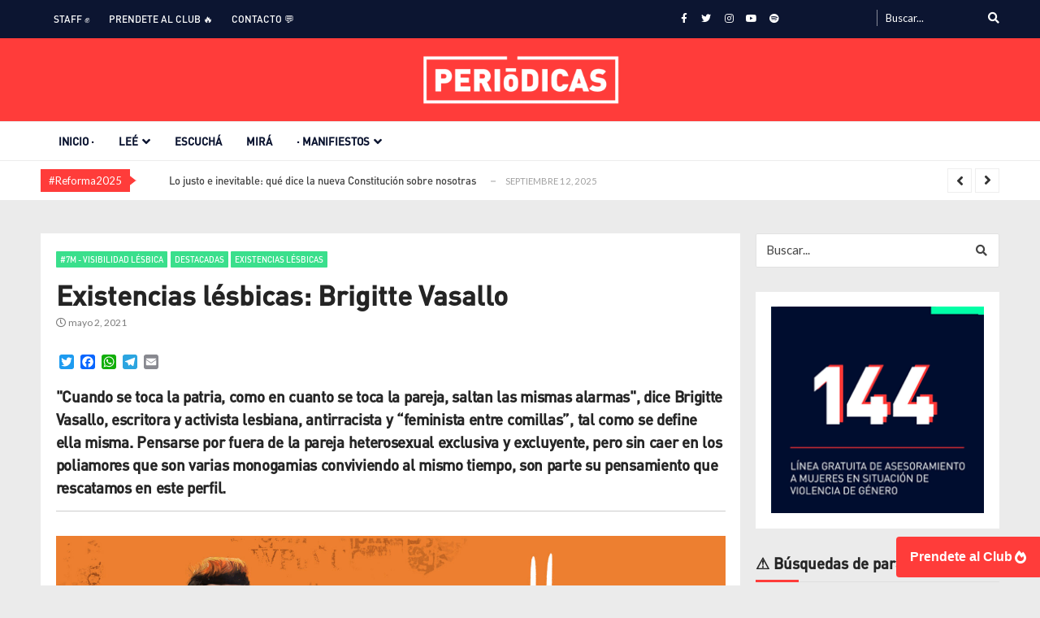

--- FILE ---
content_type: text/html; charset=UTF-8
request_url: https://periodicas.com.ar/2021/05/02/existencias-lesbicas-brigitte-vasallo/
body_size: 56361
content:
<!doctype html>
<html lang="es" itemscope itemtype="http://schema.org/WebPage">
<head>
	<meta charset="UTF-8">
	<meta name="viewport" content="width=device-width, initial-scale=1">
	<link rel="profile" href="http://gmpg.org/xfn/11">

	<style type="text/css">
::selection{
color: #ffffff !important;
background-color: #ee3327 !important;
}
::-moz-selection{
color: #ffffff !important;
background-color: #ee3327 !important;
}
</style><meta name='robots' content='index, follow, max-image-preview:large, max-snippet:-1, max-video-preview:-1' />
	<style>img:is([sizes="auto" i], [sizes^="auto," i]) { contain-intrinsic-size: 3000px 1500px }</style>
	
	<!-- This site is optimized with the Yoast SEO plugin v26.7 - https://yoast.com/wordpress/plugins/seo/ -->
	<title>Existencias lésbicas: Brigitte Vasallo - Periódicas</title>
	<link rel="canonical" href="https://periodicas.com.ar/2021/05/02/existencias-lesbicas-brigitte-vasallo/" />
	<meta property="og:locale" content="es_ES" />
	<meta property="og:type" content="article" />
	<meta property="og:title" content="Existencias lésbicas: Brigitte Vasallo - Periódicas" />
	<meta property="og:description" content="&quot;Cuando se toca la patria, como en cuanto se toca la pareja, saltan las mismas alarmas&quot;, dice Brigitte Vasallo, escritora y activista lesbiana, antirracista y “feminista entre comillas”, tal como se define ella misma. Pensarse por fuera de la pareja heterosexual exclusiva y excluyente, pero sin caer en los poliamores que son varias monogamias conviviendo [&hellip;]" />
	<meta property="og:url" content="https://periodicas.com.ar/2021/05/02/existencias-lesbicas-brigitte-vasallo/" />
	<meta property="og:site_name" content="Periódicas" />
	<meta property="article:publisher" content="https://www.facebook.com/periodicas.ar" />
	<meta property="article:published_time" content="2021-05-02T13:10:59+00:00" />
	<meta property="article:modified_time" content="2021-05-02T14:51:49+00:00" />
	<meta property="og:image" content="https://periodicas.com.ar/wp-content/uploads/2021/05/portadas-youtube-08.jpg" />
	<meta property="og:image:width" content="1667" />
	<meta property="og:image:height" content="1251" />
	<meta property="og:image:type" content="image/jpeg" />
	<meta name="author" content="Periódicas | Comunicación Feminista desde el Litoral" />
	<meta name="twitter:card" content="summary_large_image" />
	<meta name="twitter:image" content="https://periodicas.com.ar/wp-content/uploads/2021/05/portadas-youtube-08.jpg" />
	<meta name="twitter:creator" content="@periodicas_ar" />
	<meta name="twitter:site" content="@periodicas_ar" />
	<meta name="twitter:label1" content="Escrito por" />
	<meta name="twitter:data1" content="Periódicas | Comunicación Feminista desde el Litoral" />
	<meta name="twitter:label2" content="Tiempo de lectura" />
	<meta name="twitter:data2" content="3 minutos" />
	<script type="application/ld+json" class="yoast-schema-graph">{"@context":"https://schema.org","@graph":[{"@type":"Article","@id":"https://periodicas.com.ar/2021/05/02/existencias-lesbicas-brigitte-vasallo/#article","isPartOf":{"@id":"https://periodicas.com.ar/2021/05/02/existencias-lesbicas-brigitte-vasallo/"},"author":{"name":"Periódicas | Comunicación Feminista desde el Litoral","@id":"https://periodicas.com.ar/#/schema/person/4b734f8a9b6b3224dc52e5953ce51ebc"},"headline":"Existencias lésbicas: Brigitte Vasallo","datePublished":"2021-05-02T13:10:59+00:00","dateModified":"2021-05-02T14:51:49+00:00","mainEntityOfPage":{"@id":"https://periodicas.com.ar/2021/05/02/existencias-lesbicas-brigitte-vasallo/"},"wordCount":613,"publisher":{"@id":"https://periodicas.com.ar/#organization"},"image":{"@id":"https://periodicas.com.ar/2021/05/02/existencias-lesbicas-brigitte-vasallo/#primaryimage"},"thumbnailUrl":"https://periodicas.com.ar/wp-content/uploads/2021/05/portadas-youtube-08.jpg","keywords":["Brigitte Vasallo","existencias lesbicas"],"articleSection":["#7M - Visibilidad Lésbica","Destacadas","Existencias Lésbicas"],"inLanguage":"es"},{"@type":"WebPage","@id":"https://periodicas.com.ar/2021/05/02/existencias-lesbicas-brigitte-vasallo/","url":"https://periodicas.com.ar/2021/05/02/existencias-lesbicas-brigitte-vasallo/","name":"Existencias lésbicas: Brigitte Vasallo - Periódicas","isPartOf":{"@id":"https://periodicas.com.ar/#website"},"primaryImageOfPage":{"@id":"https://periodicas.com.ar/2021/05/02/existencias-lesbicas-brigitte-vasallo/#primaryimage"},"image":{"@id":"https://periodicas.com.ar/2021/05/02/existencias-lesbicas-brigitte-vasallo/#primaryimage"},"thumbnailUrl":"https://periodicas.com.ar/wp-content/uploads/2021/05/portadas-youtube-08.jpg","datePublished":"2021-05-02T13:10:59+00:00","dateModified":"2021-05-02T14:51:49+00:00","breadcrumb":{"@id":"https://periodicas.com.ar/2021/05/02/existencias-lesbicas-brigitte-vasallo/#breadcrumb"},"inLanguage":"es","potentialAction":[{"@type":"ReadAction","target":["https://periodicas.com.ar/2021/05/02/existencias-lesbicas-brigitte-vasallo/"]}]},{"@type":"ImageObject","inLanguage":"es","@id":"https://periodicas.com.ar/2021/05/02/existencias-lesbicas-brigitte-vasallo/#primaryimage","url":"https://periodicas.com.ar/wp-content/uploads/2021/05/portadas-youtube-08.jpg","contentUrl":"https://periodicas.com.ar/wp-content/uploads/2021/05/portadas-youtube-08.jpg","width":1667,"height":1251,"caption":"Autora: Gisela Curioni"},{"@type":"BreadcrumbList","@id":"https://periodicas.com.ar/2021/05/02/existencias-lesbicas-brigitte-vasallo/#breadcrumb","itemListElement":[{"@type":"ListItem","position":1,"name":"Portada","item":"https://periodicas.com.ar/"},{"@type":"ListItem","position":2,"name":"Existencias lésbicas: Brigitte Vasallo"}]},{"@type":"WebSite","@id":"https://periodicas.com.ar/#website","url":"https://periodicas.com.ar/","name":"Periódicas","description":"Comunicación Transfeminista del Litoral Santafesino","publisher":{"@id":"https://periodicas.com.ar/#organization"},"potentialAction":[{"@type":"SearchAction","target":{"@type":"EntryPoint","urlTemplate":"https://periodicas.com.ar/?s={search_term_string}"},"query-input":{"@type":"PropertyValueSpecification","valueRequired":true,"valueName":"search_term_string"}}],"inLanguage":"es"},{"@type":"Organization","@id":"https://periodicas.com.ar/#organization","name":"Periódicas | Periodismo feminista","url":"https://periodicas.com.ar/","logo":{"@type":"ImageObject","inLanguage":"es","@id":"https://periodicas.com.ar/#/schema/logo/image/","url":"https://periodicas.com.ar/wp-content/uploads/2019/02/identidadperiodicas.png","contentUrl":"https://periodicas.com.ar/wp-content/uploads/2019/02/identidadperiodicas.png","width":960,"height":960,"caption":"Periódicas | Periodismo feminista"},"image":{"@id":"https://periodicas.com.ar/#/schema/logo/image/"},"sameAs":["https://www.facebook.com/periodicas.ar","https://x.com/periodicas_ar","https://www.instagram.com/periodicas.ar"]},{"@type":"Person","@id":"https://periodicas.com.ar/#/schema/person/4b734f8a9b6b3224dc52e5953ce51ebc","name":"Periódicas | Comunicación Feminista desde el Litoral","image":{"@type":"ImageObject","inLanguage":"es","@id":"https://periodicas.com.ar/#/schema/person/image/","url":"https://secure.gravatar.com/avatar/9e35a87acbe8f5cdb4e59ec8fd6efbe41eae31347f766fcb86aa63023fcc37ea?s=96&d=mm&r=g","contentUrl":"https://secure.gravatar.com/avatar/9e35a87acbe8f5cdb4e59ec8fd6efbe41eae31347f766fcb86aa63023fcc37ea?s=96&d=mm&r=g","caption":"Periódicas | Comunicación Feminista desde el Litoral"},"description":"Desde Periódicas venimos a pensar, discutir y exponer el poder desde los feminismos. Somos trabajadoras de prensa con experiencia en distintos medios de comunicación locales por lo que nuestra mirada se construye desde y hacia el interior del litoral santafesino.","url":"https://periodicas.com.ar/author/adminperiodicas/"}]}</script>
	<!-- / Yoast SEO plugin. -->


<link rel='dns-prefetch' href='//static.addtoany.com' />
<link rel='dns-prefetch' href='//maps.googleapis.com' />
<link rel='dns-prefetch' href='//meet.jit.si' />
<link rel='dns-prefetch' href='//www.googletagmanager.com' />
<link rel='dns-prefetch' href='//fonts.googleapis.com' />
<link rel='dns-prefetch' href='//use.fontawesome.com' />
<link rel="alternate" type="application/rss+xml" title="Periódicas &raquo; Feed" href="https://periodicas.com.ar/feed/" />
		<!-- This site uses the Google Analytics by MonsterInsights plugin v9.11.1 - Using Analytics tracking - https://www.monsterinsights.com/ -->
							<script src="//www.googletagmanager.com/gtag/js?id=G-1FP9805NPJ"  data-cfasync="false" data-wpfc-render="false" type="text/javascript" async></script>
			<script data-cfasync="false" data-wpfc-render="false" type="text/javascript">
				var mi_version = '9.11.1';
				var mi_track_user = true;
				var mi_no_track_reason = '';
								var MonsterInsightsDefaultLocations = {"page_location":"https:\/\/periodicas.com.ar\/2021\/05\/02\/existencias-lesbicas-brigitte-vasallo\/"};
								if ( typeof MonsterInsightsPrivacyGuardFilter === 'function' ) {
					var MonsterInsightsLocations = (typeof MonsterInsightsExcludeQuery === 'object') ? MonsterInsightsPrivacyGuardFilter( MonsterInsightsExcludeQuery ) : MonsterInsightsPrivacyGuardFilter( MonsterInsightsDefaultLocations );
				} else {
					var MonsterInsightsLocations = (typeof MonsterInsightsExcludeQuery === 'object') ? MonsterInsightsExcludeQuery : MonsterInsightsDefaultLocations;
				}

								var disableStrs = [
										'ga-disable-G-1FP9805NPJ',
									];

				/* Function to detect opted out users */
				function __gtagTrackerIsOptedOut() {
					for (var index = 0; index < disableStrs.length; index++) {
						if (document.cookie.indexOf(disableStrs[index] + '=true') > -1) {
							return true;
						}
					}

					return false;
				}

				/* Disable tracking if the opt-out cookie exists. */
				if (__gtagTrackerIsOptedOut()) {
					for (var index = 0; index < disableStrs.length; index++) {
						window[disableStrs[index]] = true;
					}
				}

				/* Opt-out function */
				function __gtagTrackerOptout() {
					for (var index = 0; index < disableStrs.length; index++) {
						document.cookie = disableStrs[index] + '=true; expires=Thu, 31 Dec 2099 23:59:59 UTC; path=/';
						window[disableStrs[index]] = true;
					}
				}

				if ('undefined' === typeof gaOptout) {
					function gaOptout() {
						__gtagTrackerOptout();
					}
				}
								window.dataLayer = window.dataLayer || [];

				window.MonsterInsightsDualTracker = {
					helpers: {},
					trackers: {},
				};
				if (mi_track_user) {
					function __gtagDataLayer() {
						dataLayer.push(arguments);
					}

					function __gtagTracker(type, name, parameters) {
						if (!parameters) {
							parameters = {};
						}

						if (parameters.send_to) {
							__gtagDataLayer.apply(null, arguments);
							return;
						}

						if (type === 'event') {
														parameters.send_to = monsterinsights_frontend.v4_id;
							var hookName = name;
							if (typeof parameters['event_category'] !== 'undefined') {
								hookName = parameters['event_category'] + ':' + name;
							}

							if (typeof MonsterInsightsDualTracker.trackers[hookName] !== 'undefined') {
								MonsterInsightsDualTracker.trackers[hookName](parameters);
							} else {
								__gtagDataLayer('event', name, parameters);
							}
							
						} else {
							__gtagDataLayer.apply(null, arguments);
						}
					}

					__gtagTracker('js', new Date());
					__gtagTracker('set', {
						'developer_id.dZGIzZG': true,
											});
					if ( MonsterInsightsLocations.page_location ) {
						__gtagTracker('set', MonsterInsightsLocations);
					}
										__gtagTracker('config', 'G-1FP9805NPJ', {"forceSSL":"true","link_attribution":"true"} );
										window.gtag = __gtagTracker;										(function () {
						/* https://developers.google.com/analytics/devguides/collection/analyticsjs/ */
						/* ga and __gaTracker compatibility shim. */
						var noopfn = function () {
							return null;
						};
						var newtracker = function () {
							return new Tracker();
						};
						var Tracker = function () {
							return null;
						};
						var p = Tracker.prototype;
						p.get = noopfn;
						p.set = noopfn;
						p.send = function () {
							var args = Array.prototype.slice.call(arguments);
							args.unshift('send');
							__gaTracker.apply(null, args);
						};
						var __gaTracker = function () {
							var len = arguments.length;
							if (len === 0) {
								return;
							}
							var f = arguments[len - 1];
							if (typeof f !== 'object' || f === null || typeof f.hitCallback !== 'function') {
								if ('send' === arguments[0]) {
									var hitConverted, hitObject = false, action;
									if ('event' === arguments[1]) {
										if ('undefined' !== typeof arguments[3]) {
											hitObject = {
												'eventAction': arguments[3],
												'eventCategory': arguments[2],
												'eventLabel': arguments[4],
												'value': arguments[5] ? arguments[5] : 1,
											}
										}
									}
									if ('pageview' === arguments[1]) {
										if ('undefined' !== typeof arguments[2]) {
											hitObject = {
												'eventAction': 'page_view',
												'page_path': arguments[2],
											}
										}
									}
									if (typeof arguments[2] === 'object') {
										hitObject = arguments[2];
									}
									if (typeof arguments[5] === 'object') {
										Object.assign(hitObject, arguments[5]);
									}
									if ('undefined' !== typeof arguments[1].hitType) {
										hitObject = arguments[1];
										if ('pageview' === hitObject.hitType) {
											hitObject.eventAction = 'page_view';
										}
									}
									if (hitObject) {
										action = 'timing' === arguments[1].hitType ? 'timing_complete' : hitObject.eventAction;
										hitConverted = mapArgs(hitObject);
										__gtagTracker('event', action, hitConverted);
									}
								}
								return;
							}

							function mapArgs(args) {
								var arg, hit = {};
								var gaMap = {
									'eventCategory': 'event_category',
									'eventAction': 'event_action',
									'eventLabel': 'event_label',
									'eventValue': 'event_value',
									'nonInteraction': 'non_interaction',
									'timingCategory': 'event_category',
									'timingVar': 'name',
									'timingValue': 'value',
									'timingLabel': 'event_label',
									'page': 'page_path',
									'location': 'page_location',
									'title': 'page_title',
									'referrer' : 'page_referrer',
								};
								for (arg in args) {
																		if (!(!args.hasOwnProperty(arg) || !gaMap.hasOwnProperty(arg))) {
										hit[gaMap[arg]] = args[arg];
									} else {
										hit[arg] = args[arg];
									}
								}
								return hit;
							}

							try {
								f.hitCallback();
							} catch (ex) {
							}
						};
						__gaTracker.create = newtracker;
						__gaTracker.getByName = newtracker;
						__gaTracker.getAll = function () {
							return [];
						};
						__gaTracker.remove = noopfn;
						__gaTracker.loaded = true;
						window['__gaTracker'] = __gaTracker;
					})();
									} else {
										console.log("");
					(function () {
						function __gtagTracker() {
							return null;
						}

						window['__gtagTracker'] = __gtagTracker;
						window['gtag'] = __gtagTracker;
					})();
									}
			</script>
							<!-- / Google Analytics by MonsterInsights -->
		<script type="text/javascript">
/* <![CDATA[ */
window._wpemojiSettings = {"baseUrl":"https:\/\/s.w.org\/images\/core\/emoji\/16.0.1\/72x72\/","ext":".png","svgUrl":"https:\/\/s.w.org\/images\/core\/emoji\/16.0.1\/svg\/","svgExt":".svg","source":{"concatemoji":"https:\/\/periodicas.com.ar\/wp-includes\/js\/wp-emoji-release.min.js?ver=6.8.3"}};
/*! This file is auto-generated */
!function(s,n){var o,i,e;function c(e){try{var t={supportTests:e,timestamp:(new Date).valueOf()};sessionStorage.setItem(o,JSON.stringify(t))}catch(e){}}function p(e,t,n){e.clearRect(0,0,e.canvas.width,e.canvas.height),e.fillText(t,0,0);var t=new Uint32Array(e.getImageData(0,0,e.canvas.width,e.canvas.height).data),a=(e.clearRect(0,0,e.canvas.width,e.canvas.height),e.fillText(n,0,0),new Uint32Array(e.getImageData(0,0,e.canvas.width,e.canvas.height).data));return t.every(function(e,t){return e===a[t]})}function u(e,t){e.clearRect(0,0,e.canvas.width,e.canvas.height),e.fillText(t,0,0);for(var n=e.getImageData(16,16,1,1),a=0;a<n.data.length;a++)if(0!==n.data[a])return!1;return!0}function f(e,t,n,a){switch(t){case"flag":return n(e,"\ud83c\udff3\ufe0f\u200d\u26a7\ufe0f","\ud83c\udff3\ufe0f\u200b\u26a7\ufe0f")?!1:!n(e,"\ud83c\udde8\ud83c\uddf6","\ud83c\udde8\u200b\ud83c\uddf6")&&!n(e,"\ud83c\udff4\udb40\udc67\udb40\udc62\udb40\udc65\udb40\udc6e\udb40\udc67\udb40\udc7f","\ud83c\udff4\u200b\udb40\udc67\u200b\udb40\udc62\u200b\udb40\udc65\u200b\udb40\udc6e\u200b\udb40\udc67\u200b\udb40\udc7f");case"emoji":return!a(e,"\ud83e\udedf")}return!1}function g(e,t,n,a){var r="undefined"!=typeof WorkerGlobalScope&&self instanceof WorkerGlobalScope?new OffscreenCanvas(300,150):s.createElement("canvas"),o=r.getContext("2d",{willReadFrequently:!0}),i=(o.textBaseline="top",o.font="600 32px Arial",{});return e.forEach(function(e){i[e]=t(o,e,n,a)}),i}function t(e){var t=s.createElement("script");t.src=e,t.defer=!0,s.head.appendChild(t)}"undefined"!=typeof Promise&&(o="wpEmojiSettingsSupports",i=["flag","emoji"],n.supports={everything:!0,everythingExceptFlag:!0},e=new Promise(function(e){s.addEventListener("DOMContentLoaded",e,{once:!0})}),new Promise(function(t){var n=function(){try{var e=JSON.parse(sessionStorage.getItem(o));if("object"==typeof e&&"number"==typeof e.timestamp&&(new Date).valueOf()<e.timestamp+604800&&"object"==typeof e.supportTests)return e.supportTests}catch(e){}return null}();if(!n){if("undefined"!=typeof Worker&&"undefined"!=typeof OffscreenCanvas&&"undefined"!=typeof URL&&URL.createObjectURL&&"undefined"!=typeof Blob)try{var e="postMessage("+g.toString()+"("+[JSON.stringify(i),f.toString(),p.toString(),u.toString()].join(",")+"));",a=new Blob([e],{type:"text/javascript"}),r=new Worker(URL.createObjectURL(a),{name:"wpTestEmojiSupports"});return void(r.onmessage=function(e){c(n=e.data),r.terminate(),t(n)})}catch(e){}c(n=g(i,f,p,u))}t(n)}).then(function(e){for(var t in e)n.supports[t]=e[t],n.supports.everything=n.supports.everything&&n.supports[t],"flag"!==t&&(n.supports.everythingExceptFlag=n.supports.everythingExceptFlag&&n.supports[t]);n.supports.everythingExceptFlag=n.supports.everythingExceptFlag&&!n.supports.flag,n.DOMReady=!1,n.readyCallback=function(){n.DOMReady=!0}}).then(function(){return e}).then(function(){var e;n.supports.everything||(n.readyCallback(),(e=n.source||{}).concatemoji?t(e.concatemoji):e.wpemoji&&e.twemoji&&(t(e.twemoji),t(e.wpemoji)))}))}((window,document),window._wpemojiSettings);
/* ]]> */
</script>
<!-- periodicas.com.ar is managing ads with Advanced Ads 2.0.16 – https://wpadvancedads.com/ --><script id="perio-ready">
			window.advanced_ads_ready=function(e,a){a=a||"complete";var d=function(e){return"interactive"===a?"loading"!==e:"complete"===e};d(document.readyState)?e():document.addEventListener("readystatechange",(function(a){d(a.target.readyState)&&e()}),{once:"interactive"===a})},window.advanced_ads_ready_queue=window.advanced_ads_ready_queue||[];		</script>
		<link rel='stylesheet' id='sbi_styles-css' href='https://periodicas.com.ar/wp-content/plugins/instagram-feed/css/sbi-styles.min.css?ver=6.10.0' type='text/css' media='all' />
<style id='wp-emoji-styles-inline-css' type='text/css'>

	img.wp-smiley, img.emoji {
		display: inline !important;
		border: none !important;
		box-shadow: none !important;
		height: 1em !important;
		width: 1em !important;
		margin: 0 0.07em !important;
		vertical-align: -0.1em !important;
		background: none !important;
		padding: 0 !important;
	}
</style>
<link rel='stylesheet' id='wp-block-library-css' href='https://periodicas.com.ar/wp-includes/css/dist/block-library/style.min.css?ver=6.8.3' type='text/css' media='all' />
<style id='wp-block-library-theme-inline-css' type='text/css'>
.wp-block-audio :where(figcaption){color:#555;font-size:13px;text-align:center}.is-dark-theme .wp-block-audio :where(figcaption){color:#ffffffa6}.wp-block-audio{margin:0 0 1em}.wp-block-code{border:1px solid #ccc;border-radius:4px;font-family:Menlo,Consolas,monaco,monospace;padding:.8em 1em}.wp-block-embed :where(figcaption){color:#555;font-size:13px;text-align:center}.is-dark-theme .wp-block-embed :where(figcaption){color:#ffffffa6}.wp-block-embed{margin:0 0 1em}.blocks-gallery-caption{color:#555;font-size:13px;text-align:center}.is-dark-theme .blocks-gallery-caption{color:#ffffffa6}:root :where(.wp-block-image figcaption){color:#555;font-size:13px;text-align:center}.is-dark-theme :root :where(.wp-block-image figcaption){color:#ffffffa6}.wp-block-image{margin:0 0 1em}.wp-block-pullquote{border-bottom:4px solid;border-top:4px solid;color:currentColor;margin-bottom:1.75em}.wp-block-pullquote cite,.wp-block-pullquote footer,.wp-block-pullquote__citation{color:currentColor;font-size:.8125em;font-style:normal;text-transform:uppercase}.wp-block-quote{border-left:.25em solid;margin:0 0 1.75em;padding-left:1em}.wp-block-quote cite,.wp-block-quote footer{color:currentColor;font-size:.8125em;font-style:normal;position:relative}.wp-block-quote:where(.has-text-align-right){border-left:none;border-right:.25em solid;padding-left:0;padding-right:1em}.wp-block-quote:where(.has-text-align-center){border:none;padding-left:0}.wp-block-quote.is-large,.wp-block-quote.is-style-large,.wp-block-quote:where(.is-style-plain){border:none}.wp-block-search .wp-block-search__label{font-weight:700}.wp-block-search__button{border:1px solid #ccc;padding:.375em .625em}:where(.wp-block-group.has-background){padding:1.25em 2.375em}.wp-block-separator.has-css-opacity{opacity:.4}.wp-block-separator{border:none;border-bottom:2px solid;margin-left:auto;margin-right:auto}.wp-block-separator.has-alpha-channel-opacity{opacity:1}.wp-block-separator:not(.is-style-wide):not(.is-style-dots){width:100px}.wp-block-separator.has-background:not(.is-style-dots){border-bottom:none;height:1px}.wp-block-separator.has-background:not(.is-style-wide):not(.is-style-dots){height:2px}.wp-block-table{margin:0 0 1em}.wp-block-table td,.wp-block-table th{word-break:normal}.wp-block-table :where(figcaption){color:#555;font-size:13px;text-align:center}.is-dark-theme .wp-block-table :where(figcaption){color:#ffffffa6}.wp-block-video :where(figcaption){color:#555;font-size:13px;text-align:center}.is-dark-theme .wp-block-video :where(figcaption){color:#ffffffa6}.wp-block-video{margin:0 0 1em}:root :where(.wp-block-template-part.has-background){margin-bottom:0;margin-top:0;padding:1.25em 2.375em}
</style>
<style id='classic-theme-styles-inline-css' type='text/css'>
/*! This file is auto-generated */
.wp-block-button__link{color:#fff;background-color:#32373c;border-radius:9999px;box-shadow:none;text-decoration:none;padding:calc(.667em + 2px) calc(1.333em + 2px);font-size:1.125em}.wp-block-file__button{background:#32373c;color:#fff;text-decoration:none}
</style>
<style id='font-awesome-svg-styles-default-inline-css' type='text/css'>
.svg-inline--fa {
  display: inline-block;
  height: 1em;
  overflow: visible;
  vertical-align: -.125em;
}
</style>
<link rel='stylesheet' id='font-awesome-svg-styles-css' href='https://periodicas.com.ar/wp-content/uploads/font-awesome/v5.13.1/css/svg-with-js.css' type='text/css' media='all' />
<style id='font-awesome-svg-styles-inline-css' type='text/css'>
   .wp-block-font-awesome-icon svg::before,
   .wp-rich-text-font-awesome-icon svg::before {content: unset;}
</style>
<style id='global-styles-inline-css' type='text/css'>
:root{--wp--preset--aspect-ratio--square: 1;--wp--preset--aspect-ratio--4-3: 4/3;--wp--preset--aspect-ratio--3-4: 3/4;--wp--preset--aspect-ratio--3-2: 3/2;--wp--preset--aspect-ratio--2-3: 2/3;--wp--preset--aspect-ratio--16-9: 16/9;--wp--preset--aspect-ratio--9-16: 9/16;--wp--preset--color--black: #000000;--wp--preset--color--cyan-bluish-gray: #abb8c3;--wp--preset--color--white: #ffffff;--wp--preset--color--pale-pink: #f78da7;--wp--preset--color--vivid-red: #cf2e2e;--wp--preset--color--luminous-vivid-orange: #ff6900;--wp--preset--color--luminous-vivid-amber: #fcb900;--wp--preset--color--light-green-cyan: #7bdcb5;--wp--preset--color--vivid-green-cyan: #00d084;--wp--preset--color--pale-cyan-blue: #8ed1fc;--wp--preset--color--vivid-cyan-blue: #0693e3;--wp--preset--color--vivid-purple: #9b51e0;--wp--preset--gradient--vivid-cyan-blue-to-vivid-purple: linear-gradient(135deg,rgba(6,147,227,1) 0%,rgb(155,81,224) 100%);--wp--preset--gradient--light-green-cyan-to-vivid-green-cyan: linear-gradient(135deg,rgb(122,220,180) 0%,rgb(0,208,130) 100%);--wp--preset--gradient--luminous-vivid-amber-to-luminous-vivid-orange: linear-gradient(135deg,rgba(252,185,0,1) 0%,rgba(255,105,0,1) 100%);--wp--preset--gradient--luminous-vivid-orange-to-vivid-red: linear-gradient(135deg,rgba(255,105,0,1) 0%,rgb(207,46,46) 100%);--wp--preset--gradient--very-light-gray-to-cyan-bluish-gray: linear-gradient(135deg,rgb(238,238,238) 0%,rgb(169,184,195) 100%);--wp--preset--gradient--cool-to-warm-spectrum: linear-gradient(135deg,rgb(74,234,220) 0%,rgb(151,120,209) 20%,rgb(207,42,186) 40%,rgb(238,44,130) 60%,rgb(251,105,98) 80%,rgb(254,248,76) 100%);--wp--preset--gradient--blush-light-purple: linear-gradient(135deg,rgb(255,206,236) 0%,rgb(152,150,240) 100%);--wp--preset--gradient--blush-bordeaux: linear-gradient(135deg,rgb(254,205,165) 0%,rgb(254,45,45) 50%,rgb(107,0,62) 100%);--wp--preset--gradient--luminous-dusk: linear-gradient(135deg,rgb(255,203,112) 0%,rgb(199,81,192) 50%,rgb(65,88,208) 100%);--wp--preset--gradient--pale-ocean: linear-gradient(135deg,rgb(255,245,203) 0%,rgb(182,227,212) 50%,rgb(51,167,181) 100%);--wp--preset--gradient--electric-grass: linear-gradient(135deg,rgb(202,248,128) 0%,rgb(113,206,126) 100%);--wp--preset--gradient--midnight: linear-gradient(135deg,rgb(2,3,129) 0%,rgb(40,116,252) 100%);--wp--preset--font-size--small: 13px;--wp--preset--font-size--medium: 20px;--wp--preset--font-size--large: 36px;--wp--preset--font-size--x-large: 42px;--wp--preset--spacing--20: 0.44rem;--wp--preset--spacing--30: 0.67rem;--wp--preset--spacing--40: 1rem;--wp--preset--spacing--50: 1.5rem;--wp--preset--spacing--60: 2.25rem;--wp--preset--spacing--70: 3.38rem;--wp--preset--spacing--80: 5.06rem;--wp--preset--shadow--natural: 6px 6px 9px rgba(0, 0, 0, 0.2);--wp--preset--shadow--deep: 12px 12px 50px rgba(0, 0, 0, 0.4);--wp--preset--shadow--sharp: 6px 6px 0px rgba(0, 0, 0, 0.2);--wp--preset--shadow--outlined: 6px 6px 0px -3px rgba(255, 255, 255, 1), 6px 6px rgba(0, 0, 0, 1);--wp--preset--shadow--crisp: 6px 6px 0px rgba(0, 0, 0, 1);}:where(.is-layout-flex){gap: 0.5em;}:where(.is-layout-grid){gap: 0.5em;}body .is-layout-flex{display: flex;}.is-layout-flex{flex-wrap: wrap;align-items: center;}.is-layout-flex > :is(*, div){margin: 0;}body .is-layout-grid{display: grid;}.is-layout-grid > :is(*, div){margin: 0;}:where(.wp-block-columns.is-layout-flex){gap: 2em;}:where(.wp-block-columns.is-layout-grid){gap: 2em;}:where(.wp-block-post-template.is-layout-flex){gap: 1.25em;}:where(.wp-block-post-template.is-layout-grid){gap: 1.25em;}.has-black-color{color: var(--wp--preset--color--black) !important;}.has-cyan-bluish-gray-color{color: var(--wp--preset--color--cyan-bluish-gray) !important;}.has-white-color{color: var(--wp--preset--color--white) !important;}.has-pale-pink-color{color: var(--wp--preset--color--pale-pink) !important;}.has-vivid-red-color{color: var(--wp--preset--color--vivid-red) !important;}.has-luminous-vivid-orange-color{color: var(--wp--preset--color--luminous-vivid-orange) !important;}.has-luminous-vivid-amber-color{color: var(--wp--preset--color--luminous-vivid-amber) !important;}.has-light-green-cyan-color{color: var(--wp--preset--color--light-green-cyan) !important;}.has-vivid-green-cyan-color{color: var(--wp--preset--color--vivid-green-cyan) !important;}.has-pale-cyan-blue-color{color: var(--wp--preset--color--pale-cyan-blue) !important;}.has-vivid-cyan-blue-color{color: var(--wp--preset--color--vivid-cyan-blue) !important;}.has-vivid-purple-color{color: var(--wp--preset--color--vivid-purple) !important;}.has-black-background-color{background-color: var(--wp--preset--color--black) !important;}.has-cyan-bluish-gray-background-color{background-color: var(--wp--preset--color--cyan-bluish-gray) !important;}.has-white-background-color{background-color: var(--wp--preset--color--white) !important;}.has-pale-pink-background-color{background-color: var(--wp--preset--color--pale-pink) !important;}.has-vivid-red-background-color{background-color: var(--wp--preset--color--vivid-red) !important;}.has-luminous-vivid-orange-background-color{background-color: var(--wp--preset--color--luminous-vivid-orange) !important;}.has-luminous-vivid-amber-background-color{background-color: var(--wp--preset--color--luminous-vivid-amber) !important;}.has-light-green-cyan-background-color{background-color: var(--wp--preset--color--light-green-cyan) !important;}.has-vivid-green-cyan-background-color{background-color: var(--wp--preset--color--vivid-green-cyan) !important;}.has-pale-cyan-blue-background-color{background-color: var(--wp--preset--color--pale-cyan-blue) !important;}.has-vivid-cyan-blue-background-color{background-color: var(--wp--preset--color--vivid-cyan-blue) !important;}.has-vivid-purple-background-color{background-color: var(--wp--preset--color--vivid-purple) !important;}.has-black-border-color{border-color: var(--wp--preset--color--black) !important;}.has-cyan-bluish-gray-border-color{border-color: var(--wp--preset--color--cyan-bluish-gray) !important;}.has-white-border-color{border-color: var(--wp--preset--color--white) !important;}.has-pale-pink-border-color{border-color: var(--wp--preset--color--pale-pink) !important;}.has-vivid-red-border-color{border-color: var(--wp--preset--color--vivid-red) !important;}.has-luminous-vivid-orange-border-color{border-color: var(--wp--preset--color--luminous-vivid-orange) !important;}.has-luminous-vivid-amber-border-color{border-color: var(--wp--preset--color--luminous-vivid-amber) !important;}.has-light-green-cyan-border-color{border-color: var(--wp--preset--color--light-green-cyan) !important;}.has-vivid-green-cyan-border-color{border-color: var(--wp--preset--color--vivid-green-cyan) !important;}.has-pale-cyan-blue-border-color{border-color: var(--wp--preset--color--pale-cyan-blue) !important;}.has-vivid-cyan-blue-border-color{border-color: var(--wp--preset--color--vivid-cyan-blue) !important;}.has-vivid-purple-border-color{border-color: var(--wp--preset--color--vivid-purple) !important;}.has-vivid-cyan-blue-to-vivid-purple-gradient-background{background: var(--wp--preset--gradient--vivid-cyan-blue-to-vivid-purple) !important;}.has-light-green-cyan-to-vivid-green-cyan-gradient-background{background: var(--wp--preset--gradient--light-green-cyan-to-vivid-green-cyan) !important;}.has-luminous-vivid-amber-to-luminous-vivid-orange-gradient-background{background: var(--wp--preset--gradient--luminous-vivid-amber-to-luminous-vivid-orange) !important;}.has-luminous-vivid-orange-to-vivid-red-gradient-background{background: var(--wp--preset--gradient--luminous-vivid-orange-to-vivid-red) !important;}.has-very-light-gray-to-cyan-bluish-gray-gradient-background{background: var(--wp--preset--gradient--very-light-gray-to-cyan-bluish-gray) !important;}.has-cool-to-warm-spectrum-gradient-background{background: var(--wp--preset--gradient--cool-to-warm-spectrum) !important;}.has-blush-light-purple-gradient-background{background: var(--wp--preset--gradient--blush-light-purple) !important;}.has-blush-bordeaux-gradient-background{background: var(--wp--preset--gradient--blush-bordeaux) !important;}.has-luminous-dusk-gradient-background{background: var(--wp--preset--gradient--luminous-dusk) !important;}.has-pale-ocean-gradient-background{background: var(--wp--preset--gradient--pale-ocean) !important;}.has-electric-grass-gradient-background{background: var(--wp--preset--gradient--electric-grass) !important;}.has-midnight-gradient-background{background: var(--wp--preset--gradient--midnight) !important;}.has-small-font-size{font-size: var(--wp--preset--font-size--small) !important;}.has-medium-font-size{font-size: var(--wp--preset--font-size--medium) !important;}.has-large-font-size{font-size: var(--wp--preset--font-size--large) !important;}.has-x-large-font-size{font-size: var(--wp--preset--font-size--x-large) !important;}
:where(.wp-block-post-template.is-layout-flex){gap: 1.25em;}:where(.wp-block-post-template.is-layout-grid){gap: 1.25em;}
:where(.wp-block-columns.is-layout-flex){gap: 2em;}:where(.wp-block-columns.is-layout-grid){gap: 2em;}
:root :where(.wp-block-pullquote){font-size: 1.5em;line-height: 1.6;}
</style>
<link rel='stylesheet' id='apct-frontend-css-css' href='https://periodicas.com.ar/wp-content/plugins/ap-custom-testimonial/css/frontend.css?ver=1.4.9' type='text/css' media='all' />
<link rel='stylesheet' id='apct-slider-css-css' href='https://periodicas.com.ar/wp-content/plugins/ap-custom-testimonial/css/jquery.bxslider.css?ver=1.4.9' type='text/css' media='all' />
<link rel='stylesheet' id='apct-fontawesome-css' href='https://periodicas.com.ar/wp-content/plugins/ap-custom-testimonial/css/font-awesome/font-awesome.min.css?ver=6.8.3' type='text/css' media='all' />
<link rel='stylesheet' id='awsm-team-css' href='https://periodicas.com.ar/wp-content/plugins/awsm-team-pro/css/team.min.css?ver=1.1' type='text/css' media='all' />
<link rel='stylesheet' id='button-generation-css' href='https://periodicas.com.ar/wp-content/plugins/button-generation/public/assets/css/button.min.css?ver=3.2.5' type='text/css' media='all' />
<style id='button-generation-inline-css' type='text/css'>
.btg-button-1{--position: fixed;bottom:10px; right:-3px;--width: 180px;--background: #ff3c3a;--hover-background: #3adf8c;--radius: 4px;--border-color: #32c17e;--font-family: Arial;--font-weight: 700;}.btg-button-1 .btg-icon, .btg-button-1 img.btg-icon{--font-size: 16px;--color: #ffffff;}
</style>
<link rel='stylesheet' id='button-generation-fontawesome-css' href='https://periodicas.com.ar/wp-content/plugins/button-generation/vendors/fontawesome/css/all.css?ver=7.1' type='text/css' media='all' />
<link rel='stylesheet' id='tm_clicktotweet-css' href='https://periodicas.com.ar/wp-content/plugins/click-to-tweet-by-todaymade/assets/css/styles.css?ver=6.8.3' type='text/css' media='all' />
<link rel='stylesheet' id='ctf_styles-css' href='https://periodicas.com.ar/wp-content/plugins/custom-twitter-feeds/css/ctf-styles.min.css?ver=2.3.1' type='text/css' media='all' />
<link rel='stylesheet' id='lsow-animate-styles-css' href='https://periodicas.com.ar/wp-content/plugins/livemesh-siteorigin-widgets-pro/assets/css/animate.css?ver=2.2.1' type='text/css' media='all' />
<link rel='stylesheet' id='lsow-frontend-styles-css' href='https://periodicas.com.ar/wp-content/plugins/livemesh-siteorigin-widgets-pro/assets/css/lsow-frontend.css?ver=2.2.1' type='text/css' media='all' />
<link rel='stylesheet' id='lsow-icomoon-styles-css' href='https://periodicas.com.ar/wp-content/plugins/livemesh-siteorigin-widgets-pro/assets/css/icomoon.css?ver=2.2.1' type='text/css' media='all' />
<link rel='stylesheet' id='responsive-lightbox-tosrus-css' href='https://periodicas.com.ar/wp-content/plugins/responsive-lightbox/assets/tosrus/jquery.tosrus.min.css?ver=2.5.0' type='text/css' media='all' />
<link rel='stylesheet' id='buttons-css' href='https://periodicas.com.ar/wp-includes/css/buttons.min.css?ver=6.8.3' type='text/css' media='all' />
<link rel='stylesheet' id='dashicons-css' href='https://periodicas.com.ar/wp-includes/css/dashicons.min.css?ver=6.8.3' type='text/css' media='all' />
<link rel='stylesheet' id='mediaelement-css' href='https://periodicas.com.ar/wp-includes/js/mediaelement/mediaelementplayer-legacy.min.css?ver=4.2.17' type='text/css' media='all' />
<link rel='stylesheet' id='wp-mediaelement-css' href='https://periodicas.com.ar/wp-includes/js/mediaelement/wp-mediaelement.min.css?ver=6.8.3' type='text/css' media='all' />
<link rel='stylesheet' id='media-views-css' href='https://periodicas.com.ar/wp-includes/css/media-views.min.css?ver=6.8.3' type='text/css' media='all' />
<link rel='stylesheet' id='imgareaselect-css' href='https://periodicas.com.ar/wp-includes/js/imgareaselect/imgareaselect.css?ver=0.9.8' type='text/css' media='all' />
<link rel='stylesheet' id='uaf_client_css-css' href='https://periodicas.com.ar/wp-content/uploads/useanyfont/uaf.css?ver=1765379304' type='text/css' media='all' />
<link rel='stylesheet' id='wpemfb-lightbox-css' href='https://periodicas.com.ar/wp-content/plugins/wp-embed-facebook/templates/lightbox/css/lightbox.css?ver=3.0.10' type='text/css' media='all' />
<link rel='stylesheet' id='tooltipster-css-css' href='https://periodicas.com.ar/wp-content/plugins/wp-wiki-tooltip/static/external/tooltipster/4.2.8/dist/css/tooltipster.bundle.min.css?ver=4.2.8' type='text/css' media='all' />
<link rel='stylesheet' id='tooltipster-light-css-css' href='https://periodicas.com.ar/wp-content/plugins/wp-wiki-tooltip/static/external/tooltipster/4.2.8/dist/css/plugins/tooltipster/sideTip/themes/tooltipster-sideTip-light.min.css?ver=4.2.8' type='text/css' media='all' />
<link rel='stylesheet' id='tooltipster-noir-css-css' href='https://periodicas.com.ar/wp-content/plugins/wp-wiki-tooltip/static/external/tooltipster/4.2.8/dist/css/plugins/tooltipster/sideTip/themes/tooltipster-sideTip-noir.min.css?ver=4.2.8' type='text/css' media='all' />
<link rel='stylesheet' id='tooltipster-punk-css-css' href='https://periodicas.com.ar/wp-content/plugins/wp-wiki-tooltip/static/external/tooltipster/4.2.8/dist/css/plugins/tooltipster/sideTip/themes/tooltipster-sideTip-punk.min.css?ver=4.2.8' type='text/css' media='all' />
<link rel='stylesheet' id='tooltipster-shadow-css-css' href='https://periodicas.com.ar/wp-content/plugins/wp-wiki-tooltip/static/external/tooltipster/4.2.8/dist/css/plugins/tooltipster/sideTip/themes/tooltipster-sideTip-shadow.min.css?ver=4.2.8' type='text/css' media='all' />
<link rel='stylesheet' id='wp-wiki-tooltip-css-css' href='https://periodicas.com.ar/wp-content/plugins/wp-wiki-tooltip/static/css/wp-wiki-tooltip.css?ver=2.1.1' type='text/css' media='all' />
<style id='wp-wiki-tooltip-css-inline-css' type='text/css'>
a.wiki-tooltip { font-style: bold; }
div.wiki-tooltip-balloon div.head { font-size: 125%; font-weight: bold; }
div.wiki-tooltip-balloon div.body {  }
div.wiki-tooltip-balloon div.foot a { font-style: italic; font-weight: bold; }
div.wiki-tooltip-balloon img.thumb {  }
</style>
<link rel='stylesheet' id='vmagazine-lite-google-fonts-css' href='//fonts.googleapis.com/css?family=Open+Sans%3A400%2C600%2C700%2C400italic%2C300%7CPoppins%3A300%2C400%2C500%2C600%2C700%7CMontserrat%3A300%2C300i%2C400%2C800%2C800i%7CLato%3A300%2C400%2C700%2C900&#038;ver=6.8.3' type='text/css' media='all' />
<link rel='stylesheet' id='jquery-mcustomscrollbar-css' href='https://periodicas.com.ar/wp-content/themes/vmagazine-lite/assets/library/mCustomScrollbar/jquery.mCustomScrollbar.min.css?ver=1.3.7' type='text/css' media='all' />
<link rel='stylesheet' id='elegant-fonts-css' href='https://periodicas.com.ar/wp-content/themes/vmagazine-lite/assets/library/elegant_font/HTML-CSS/style.css?ver=1.3.7' type='text/css' media='all' />
<link rel='stylesheet' id='lightslider-style-css' href='https://periodicas.com.ar/wp-content/themes/vmagazine-lite/assets/library/lightslider/lightslider.css?ver=1.3.7' type='text/css' media='all' />
<link rel='stylesheet' id='font-awesome-style-css' href='https://periodicas.com.ar/wp-content/themes/vmagazine-lite/assets/library/font-awesome/css/font-awesome.min.css?ver=1.3.7' type='text/css' media='all' />
<link rel='stylesheet' id='animate-css-css' href='https://periodicas.com.ar/wp-content/themes/vmagazine-lite/assets/css/animate.css?ver=1.3.7' type='text/css' media='all' />
<link rel='stylesheet' id='prettyPhoto-style-css' href='https://periodicas.com.ar/wp-content/themes/vmagazine-lite/assets/library/prettyPhoto/css/prettyPhoto.css?ver=1.3.7' type='text/css' media='all' />
<link rel='stylesheet' id='slick-style-css' href='https://periodicas.com.ar/wp-content/themes/vmagazine-lite/assets/library/slick/slick.css?ver=1.3.7' type='text/css' media='all' />
<link rel='stylesheet' id='slick-style1-css' href='https://periodicas.com.ar/wp-content/themes/vmagazine-lite/assets/library/slick/slick-theme.css?ver=1.3.7' type='text/css' media='all' />
<link rel='stylesheet' id='vmagazine-lite-style-css' href='https://periodicas.com.ar/wp-content/themes/vmagazine-lite/style.css?ver=1.3.7' type='text/css' media='all' />
<style id='vmagazine-lite-style-inline-css' type='text/css'>

        span.cat-links .cat-617{
                background: #3adf8c;
        }
        span.cat-links .cat-616{
                background: #00dd6e;
        }
        span.cat-links .cat-3170{
                background: #3adf8c;
        }
        span.cat-links .cat-2958{
                background: #01a357;
        }
        span.cat-links .cat-4{
                background: #3adf8c;
        }
        span.cat-links .cat-43{
                background: #3adf8c;
        }
        span.cat-links .cat-8{
                background: #3adf8c;
        }
        span.cat-links .cat-2472{
                background: #3adf8c;
        }
        span.cat-links .cat-1461{
                background: #3adf8c;
        }
        span.cat-links .cat-3{
                background: #3adf8c;
        }
        span.cat-links .cat-6{
                background: #3adf8c;
        }
        span.cat-links .cat-1{
                background: #3adf8c;
        }
        span.cat-links .cat-2007{
                background: #3adf8c;
        }
        span.cat-links .cat-44{
                background: #3adf8c;
        }
        span.cat-links .cat-3342{
                background: #3adf8c;
        }
        span.cat-links .cat-423{
                background: #3adf8c;
        }
        span.cat-links .cat-54{
                background: #3adf8c;
        }
        span.cat-links .cat-7{
                background: #3adf8c;
        }
        span.cat-links .cat-422{
                background: #3adf8c;
        }
        span.cat-links .cat-424{
                background: #3adf8c;
        }
        span.cat-links .cat-2257{
                background: #3adf8c;
        }
        span.cat-links .cat-5450{
                background: #3adf8c;
        }
        span.cat-links .cat-4898{
                background: #3adf8c;
        }
        span.cat-links .cat-5{
                background: #3adf8c;
        }
        span.cat-links .cat-6239{
                background: #3adf8c;
        }
        span.cat-links .cat-496{
                background: #3adf8c;
        }
        span.cat-links .cat-4186{
                background: #3adf8c;
        }
        span.cat-links .cat-6175{
                background: #3adf8c;
        }
        span.cat-links .cat-421{
                background: #3adf8c;
        }
        span.cat-links .cat-40{
                background: #3adf8c;
        }
        span.cat-links .cat-55{
                background: #3adf8c;
        }
        span.cat-links .cat-185{
                background: #3adf8c;
        }
        .mob-search-form,.mobile-navigation{
            background-color: rgb(255, 60, 58);
        }
    .vmagazine-lite-ticker-wrapper .default-layout .vmagazine-lite-ticker-caption span, 
    .vmagazine-lite-ticker-wrapper .layout-two .vmagazine-lite-ticker-caption span,
    header.header-layout4 nav.main-navigation .nav-wrapper .menu-mmnu-container ul li.menu-item a:hover,
    a.scrollup,a.scrollup:hover,.widget .tagcloud a:hover,span.cat-links a,.entry-footer .edit-link a.post-edit-link,
    .template-three .widget-title:before, .template-three .block-title:before,.template-three .widget-title span, .template-three .block-title span,.widget-title:after, .block-title:after,
    .template-four .widget-title span, .template-four .block-title span, .template-four .vmagazine-lite-container #primary.vmagazine-lite-content .vmagazine-lite-related-wrapper h4.related-title span.title-bg, .template-four .comment-respond h4.comment-reply-title span, .template-four .vmagazine-lite-container #primary.vmagazine-lite-content .post-review-wrapper h4.section-title span,.template-five .widget-title:before, .template-five .block-title:before,
    .template-five .widget-title span, .template-five .block-title span,.vmagazine-lite-archive-layout2 .vmagazine-lite-container main.site-main article .archive-post .entry-content a.vmagazine-lite-archive-more, .vmagazine-lite-archive-layout2 .vmagazine-lite-container main.site-main article .archive-post .entry-content a.vmagazine-lite-archive-more, .vmagazine-lite-archive-layout2 .vmagazine-lite-container main.site-main article .archive-post .entry-content a.vmagazine-lite-archive-more,.vmagazine-lite-container #primary.vmagazine-lite-content .vmagazine-lite-related-wrapper h4.related-title:after, .vmagazine-lite-container #primary.vmagazine-lite-content .post-review-wrapper .section-title:after, .vmagazine-lite-container #primary.vmagazine-lite-content .comment-respond .comment-reply-title:after,
    .vmagazine-lite-container #primary.vmagazine-lite-content .comment-respond .comment-form .form-submit input.submit,.widget .custom-html-widget .tnp-field-button input.tnp-button,.woocommerce-page .vmagazine-lite-container.sidebar-shop .widget_price_filter .ui-slider .ui-slider-range,.woocommerce-page .vmagazine-lite-container.sidebar-shop ul.products li.product .product-img-wrap a.button,.woocommerce-page .vmagazine-lite-container.sidebar-shop ul.products li.product .onsale, .sidebar-shop .sale span.onsale,.woocommerce #respond input#submit.alt, .woocommerce a.button.alt, .woocommerce button.button.alt, .woocommerce input.button.alt,.woocommerce #respond input#submit.alt:hover, .woocommerce a.button.alt:hover, .woocommerce button.button.alt:hover, .woocommerce input.button.alt:hover,.woocommerce #respond input#submit, .woocommerce a.button, .woocommerce button.button, .woocommerce input.button,.woocommerce #respond input#submit:hover, .woocommerce a.button:hover, .woocommerce button.button:hover, .woocommerce input.button:hover,header ul.site-header-cart li span.count,
    header ul.site-header-cart li.cart-items .widget_shopping_cart p.woocommerce-mini-cart__buttons a.button:hover,
    .widget .tagcloud a:hover, .top-footer-wrap .vmagazine-lite-container .widget.widget_tag_cloud .tagcloud a:hover,
    header.header-layout3 .site-main-nav-wrapper .top-right .vmagazine-lite-search-form-primary form.search-form label:before,
    .vmagazine-lite-archive-layout1 .vmagazine-lite-container #primary article .archive-wrapper .entry-content a.vmagazine-lite-archive-more,
    .vmagazine-lite-container #primary.vmagazine-lite-content .entry-content nav.post-navigation .nav-links a:hover:before,
    .vmagazine-lite-archive-layout4 .vmagazine-lite-container #primary article .entry-content a.vmagazine-lite-archive-more,
    header.header-layout2 .logo-ad-wrapper .middle-search form.search-form:after,
    .ap_toggle .ap_toggle_title,.ap_tagline_box.ap-bg-box,.ap-team .member-social-group a, .horizontal .ap_tab_group .tab-title.active, .horizontal .ap_tab_group .tab-title.hover, .vertical .ap_tab_group .tab-title.active, .vertical .ap_tab_group .tab-title.hover,
    .template-three .vmagazine-lite-container #primary.vmagazine-lite-content .post-review-wrapper h4.section-title span, .template-three .vmagazine-lite-container #primary.vmagazine-lite-content .vmagazine-lite-related-wrapper h4.related-title span, .template-three .vmagazine-lite-container #primary.vmagazine-lite-content .comment-respond h4.comment-reply-title span, .template-three .vmagazine-lite-container #primary.vmagazine-lite-content .post-review-wrapper h4.section-title span.title-bg,
    .template-three .vmagazine-lite-container #primary.vmagazine-lite-content .post-review-wrapper h4.section-title:before, .template-three .vmagazine-lite-container #primary.vmagazine-lite-content .vmagazine-lite-related-wrapper h4.related-title:before, .template-three .vmagazine-lite-container #primary.vmagazine-lite-content .comment-respond h4.comment-reply-title:before, .template-three .vmagazine-lite-container #primary.vmagazine-lite-content .post-review-wrapper h4.section-title:before,
    .vmagazine-lite-container #primary.vmagazine-lite-content .post-password-form input[type='submit'],
    .woocommerce .cart .button, .woocommerce .cart input.button,
    .dot_1,.vmagazine-lite-grid-list.list #loading-grid .dot_1,
    span.view-all a:hover,.block-post-wrapper.block_layout_3 .view-all a:hover,
    .vmagazine-lite-post-col.block_layout_1 span.view-all a:hover,
    .vmagazine-lite-mul-cat.block-post-wrapper.layout-two .block-content-wrapper .right-posts-wrapper .view-all a:hover,
    .block-post-wrapper.list .gl-posts a.vm-ajax-load-more:hover, .block-post-wrapper.grid-two .gl-posts a.vm-ajax-load-more:hover,
    .vmagazine-lite-cat-slider.block-post-wrapper.block_layout_1 .content-wrapper-featured-slider .lSSlideWrapper li.single-post .post-caption p span.read-more a,.template-five .vmagazine-lite-container #primary.vmagazine-lite-content .comment-respond .comment-reply-title span.title-bg,
    .template-three .vmagazine-lite-container #primary.vmagazine-lite-content .vmagazine-lite-author-metabox h4.box-title span.title-bg,
    .template-three .vmagazine-lite-container #primary.vmagazine-lite-content .vmagazine-lite-author-metabox h4.box-title::before,
    .vmagazine-lite-container #primary.vmagazine-lite-content .vmagazine-lite-author-metabox .box-title::after,
    .template-five .vmagazine-lite-container #primary.vmagazine-lite-content .vmagazine-lite-related-wrapper h4.related-title span.title-bg,
    .template-five .vmagazine-lite-container #primary.vmagazine-lite-content .vmagazine-lite-author-metabox .box-title span.title-bg,
    .middle-search .block-loader .dot_1,.no-results.not-found form.search-form input.search-submit,
    .widget_vmagazine_lite_categories_tabbed .vmagazine-lite-tabbed-wrapper ul#vmagazine-lite-widget-tabbed li.active a, .widget_vmagazine_lite_categories_tabbed .vmagazine-lite-tabbed-wrapper ul#vmagazine-lite-widget-tabbed li a:hover,
    .vmagazine-lite-container #primary .entry-content .post-tag .tags-links a,
    .vmagazine-lite-cat-slider.block-post-wrapper.block_layout_1 .lSSlideWrapper .lSAction > a:hover,
    .related-content-wrapper a.vmagazine-lite-related-more,
    .vmagazine-lite-container #primary .post-review-wrapper .review-inner-wrap .percent-review-wrapper .percent-rating-bar-wrap div, .vmagazine-lite-container #primary .post-review-wrapper .review-inner-wrap .points-review-wrapper .percent-rating-bar-wrap div,
    .vmagazine-lite-fullwid-slider.block_layout_1 .slick-slider .post-content-wrapper h3.extra-large-font a:hover,
    .vmagazine-lite-post-carousel.block_layout_2 .block-carousel .single-post:hover .post-caption h3.large-font a,
    .vmagazine-lite-container #primary .comment-respond .comment-reply-title::after,.vmagazine-block-post-slider .block-content-wrapper .block-post-slider-wrapper button.slick-arrow:hover,.vmagazine-block-post-slider .block-content-wrapper .block-post-slider-wrapper .slick-dots li button::before, .vmagazine-block-post-slider .block-content-wrapper .block-post-slider-wrapper li.slick-active button::before,.lSSlideOuter .lSPager.lSpg > li:hover a, .lSSlideOuter .lSPager.lSpg > li a:hover, .lSSlideOuter .lSPager.lSpg > li.active a,.vmagazine-lite-slider-tab-carousel .block-content-wrapper-carousel button.slick-arrow:hover,.vmagazine-lite-timeline-post .timeline-post-wrapper .single-post .post-date .blog-date-inner span.posted-day,.woocommerce ul.products li.product .onsale,.added_to_cart
    {
        background: #ff3c3a;
    }
    a:hover,.vmagazine-lite-ticker-wrapper .layout-two .ticker-tags ul li a:hover,
    header.header-layout2 nav.main-navigation .nav-wrapper .index-icon a:hover, header.header-layout1 nav.main-navigation .nav-wrapper .index-icon a:hover, header.header-layout3 nav.main-navigation .nav-wrapper .index-icon a:hover, header.header-layout4 nav.main-navigation .nav-wrapper .index-icon a:hover,
    .widget.widget_categories ul li,.widget.widget_categories ul li a:hover,footer .buttom-footer.footer_one .footer-credit .footer-social ul.social li a:hover,header.header-layout4 .logo-wrapper-section .vmagazine-lite-container .social-icons ul.social li a:hover,header.header-layout2 nav.main-navigation .nav-wrapper .menu-mmnu-container ul li.menu-item .sub-menu li a:hover, header.header-layout1 nav.main-navigation .nav-wrapper .menu-mmnu-container ul li.menu-item .sub-menu li a:hover, header.header-layout3 nav.main-navigation .nav-wrapper .menu-mmnu-container ul li.menu-item .sub-menu li a:hover, header.header-layout4 nav.main-navigation .nav-wrapper .menu-mmnu-container ul li.menu-item .sub-menu li a:hover,header.header-layout2 nav.main-navigation .nav-wrapper .menu-mmnu-container ul li.menu-item .sub-menu.mega-sub-menu .ap-mega-menu-con-wrap .cat-con-section .menu-post-block h3 a:hover, header.header-layout1 nav.main-navigation .nav-wrapper .menu-mmnu-container ul li.menu-item .sub-menu.mega-sub-menu .ap-mega-menu-con-wrap .cat-con-section .menu-post-block h3 a:hover, header.header-layout3 nav.main-navigation .nav-wrapper .menu-mmnu-container ul li.menu-item .sub-menu.mega-sub-menu .ap-mega-menu-con-wrap .cat-con-section .menu-post-block h3 a:hover, header.header-layout4 nav.main-navigation .nav-wrapper .menu-mmnu-container ul li.menu-item .sub-menu.mega-sub-menu .ap-mega-menu-con-wrap .cat-con-section .menu-post-block h3 a:hover,.vmagazine-lite-breadcrumb-wrapper .vmagazine-lite-bread-home span.current,.vmagazine-lite-container .vmagazine-lite-sidebar .widget.widget_archive ul li,.vmagazine-lite-container .vmagazine-lite-sidebar .widget.widget_archive ul li a:hover,
    .vmagazine-lite-container .vmagazine-lite-sidebar .widget.widget_nav_menu .menu-main-menu-container ul li a:hover, .vmagazine-lite-container .vmagazine-lite-sidebar .widget.widget_rss ul li a:hover, .vmagazine-lite-container .vmagazine-lite-sidebar .widget.widget_recent_entries ul li a:hover, .vmagazine-lite-container .vmagazine-lite-sidebar .widget.widget_meta ul li a:hover, .vmagazine-lite-container .vmagazine-lite-sidebar .widget.widget_pages ul li a:hover,.site-footer .footer-widgets .widget_vmagazine_lite_info .footer_info_wrap .info_wrap div span:first-of-type,
    .vmagazine-lite-container #primary.vmagazine-lite-content .entry-content nav.post-navigation .nav-links a:hover p,
    .vmagazine-lite-container #primary.vmagazine-lite-content .post-review-wrapper .review-inner-wrap .summary-wrapper .total-reivew-wrapper span.stars-count,.vmagazine-lite-container #primary.vmagazine-lite-content .post-review-wrapper .review-inner-wrap .stars-review-wrapper .review-featured-wrap span.stars-count span.star-value,header.header-layout1 .vmagazine-lite-top-header .top-menu ul li a:hover, header.header-layout3 .vmagazine-lite-top-header .top-menu ul li a:hover,header.header-layout1 .vmagazine-lite-top-header .top-left ul.social li a:hover, header.header-layout3 .vmagazine-lite-top-header .top-right ul.social li a:hover,header.header-layout1 nav.main-navigation .nav-wrapper .menu-mmnu-container ul li.menu-item a:hover, header.header-layout3 nav.main-navigation .nav-wrapper .menu-mmnu-container ul li.menu-item a:hover,header.header-layout2 nav.main-navigation .nav-wrapper .menu-mmnu-container ul li.menu-item .sub-menu li.menu-item.menu-item-has-children:hover:after, header.header-layout1 nav.main-navigation .nav-wrapper .menu-mmnu-container ul li.menu-item .sub-menu li.menu-item.menu-item-has-children:hover:after, header.header-layout3 nav.main-navigation .nav-wrapper .menu-mmnu-container ul li.menu-item .sub-menu li.menu-item.menu-item-has-children:hover:after, header.header-layout4 nav.main-navigation .nav-wrapper .menu-mmnu-container ul li.menu-item .sub-menu li.menu-item.menu-item-has-children:hover:after,header.header-layout2 nav.main-navigation .nav-wrapper .menu-mmnu-container ul li.menu-item .sub-menu li .menu-post-block:hover a, header.header-layout1 nav.main-navigation .nav-wrapper .menu-mmnu-container ul li.menu-item .sub-menu li .menu-post-block:hover a, header.header-layout3 nav.main-navigation .nav-wrapper .menu-mmnu-container ul li.menu-item .sub-menu li .menu-post-block:hover a, header.header-layout4 nav.main-navigation .nav-wrapper .menu-mmnu-container ul li.menu-item .sub-menu li .menu-post-block:hover a,header.header-layout2 nav.main-navigation .nav-wrapper .menu-mmnu-container ul li.menu-item:hover a,.woocommerce-page .vmagazine-lite-container.sidebar-shop ul.products li.product:hover a.woocommerce-LoopProduct-link h2,.woocommerce-page .vmagazine-lite-container.sidebar-shop ul.products span.price,.woocommerce-page .vmagazine-lite-container.sidebar-shop .vmagazine-lite-sidebar .widget_product_categories .product-categories li,.woocommerce-page .vmagazine-lite-container.sidebar-shop .vmagazine-lite-sidebar .widget_product_categories .product-categories li a:hover,.woocommerce-page .vmagazine-lite-container.sidebar-shop .widget_top_rated_products ul.product_list_widget li ins span.woocommerce-Price-amount, .woocommerce-page .vmagazine-lite-container.sidebar-shop .widget_recent_reviews ul.product_list_widget li ins span.woocommerce-Price-amount,.woocommerce-page .vmagazine-lite-container.sidebar-shop .widget_top_rated_products ul.product_list_widget li:hover a, .woocommerce-page .vmagazine-lite-container.sidebar-shop .widget_recent_reviews ul.product_list_widget li:hover a,.woocommerce div.product p.price, .woocommerce div.product span.price,.comment-form-rating p.stars,header ul.site-header-cart li.cart-items .widget_shopping_cart p.woocommerce-mini-cart__buttons a.button,footer .buttom-footer.footer_one .footer-btm-wrap .vmagazine-lite-btm-ftr .footer-nav ul li a:hover,
    .vmagazine-lite-container .vmagazine-lite-sidebar .widget.widget_nav_menu ul li, .vmagazine-lite-container .vmagazine-lite-sidebar .widget.widget_rss ul li, .vmagazine-lite-container .vmagazine-lite-sidebar .widget.widget_recent_entries ul li, .vmagazine-lite-container .vmagazine-lite-sidebar .widget.widget_recent_comments ul li, .vmagazine-lite-container .vmagazine-lite-sidebar .widget.widget_meta ul li, .vmagazine-lite-container .vmagazine-lite-sidebar .widget.widget_pages ul li, .top-footer-wrap .vmagazine-lite-container .widget.widget_meta ul li, .top-footer-wrap .vmagazine-lite-container .widget.widget_pages ul li, .top-footer-wrap .vmagazine-lite-container .widget.widget_recent_comments ul li, .top-footer-wrap .vmagazine-lite-container .widget.widget_recent_entries ul li, .top-footer-wrap .vmagazine-lite-container .widget.widget_rss ul li, .top-footer-wrap .vmagazine-lite-container .widget.widget_nav_menu ul li, .top-footer-wrap .vmagazine-lite-container .widget.widget_archive ul li,
    .vmagazine-lite-container .vmagazine-lite-sidebar .widget.widget_nav_menu ul li a:hover, .vmagazine-lite-container .vmagazine-lite-sidebar .widget.widget_rss ul li a:hover, .vmagazine-lite-container .vmagazine-lite-sidebar .widget.widget_recent_entries ul li a:hover, .vmagazine-lite-container .vmagazine-lite-sidebar .widget.widget_meta ul li a:hover, .vmagazine-lite-container .vmagazine-lite-sidebar .widget.widget_pages ul li a:hover, .top-footer-wrap .vmagazine-lite-container .widget_pages ul li a:hover, .top-footer-wrap .vmagazine-lite-container .widget.widget_meta ul li a:hover, .top-footer-wrap .vmagazine-lite-container .widget.widget_pages ul li a:hover, .top-footer-wrap .vmagazine-lite-container .widget.widget_recent_comments ul li a:hover, .top-footer-wrap .vmagazine-lite-container .widget.widget_recent_entries ul li a:hover, .top-footer-wrap .vmagazine-lite-container .widget.widget_rss ul li a:hover, .top-footer-wrap .vmagazine-lite-container .widget.widget_nav_menu ul li a:hover, .top-footer-wrap .vmagazine-lite-container .widget.widget_archive ul li a:hover,
    .vmagazine-lite-archive-layout2 .vmagazine-lite-container main.site-main article .archive-post .entry-content a.vmagazine-lite-archive-more:hover, .vmagazine-lite-archive-layout2 .vmagazine-lite-container main.site-main article .archive-post .entry-content a.vmagazine-lite-archive-more:hover, .vmagazine-lite-archive-layout2 .vmagazine-lite-container main.site-main article .archive-post .entry-content a.vmagazine-lite-archive-more:hover,
    .vmagazine-lite-archive-layout1 .vmagazine-lite-container #primary article .archive-wrapper .entry-content a.vmagazine-lite-archive-more:hover,
    .vmagazine-lite-container #primary.vmagazine-lite-content .post-password-form input[type='submit']:hover,
    .vmagazine-lite-archive-layout4 .vmagazine-lite-container #primary article .entry-content a.vmagazine-lite-archive-more:hover,
    .vmagazine-lite-container #primary .entry-content .post-tag .tags-links a:hover,
    .vmagazine-lite-archive-layout2 .vmagazine-lite-container main.site-main article .archive-post .entry-content a.vmagazine-lite-archive-more:hover::after,
    .vmagazine-lite-slider-tab-carousel .block-content-wrapper-carousel .single-post:hover .post-caption h3,
    .woocommerce-page .vmagazine-lite-container.sidebar-shop .widget_top_rated_products ul.product_list_widget li:hover a,
    .woocommerce-page .vmagazine-lite-container.sidebar-shop .widget_recently_viewed_products ul.product_list_widget li:hover a,
    .woocommerce-page .vmagazine-lite-container.sidebar-shop .widget_products ul.product_list_widget li:hover a,
    .woocommerce-page .vmagazine-lite-container.sidebar-shop .widget_recent_reviews ul.product_list_widget li:hover a,
    .related-content-wrapper a.vmagazine-lite-related-more:hover,.vmagazine-block-post-slider .block-content-wrapper .block-post-slider-wrapper .slider-item-wrapper .slider-bigthumb:hover .post-captions h3.large-font a,.vmagazine-block-post-slider .block-content-wrapper .block-post-slider-wrapper .small-thumbs-wrapper .small-thumbs-inner .slider-smallthumb:hover .post-captions h3.large-font a,.vmagazine-lite-rec-posts.recent-post-widget .recent-posts-content .recent-post-content a:hover,.vmagazine-lite-featured-slider.featured-slider-wrapper .featured-posts li.f-slide .slider-caption h3.small-font a:hover,.woocommerce ul.products li.product .price
    {
        color: #ff3c3a;
    }
    .widget .tagcloud a:hover,.vmagazine-lite-container .vmagazine-lite-sidebar .widget.widget_search form.search-form input.search-field:focus,.site-footer .footer-widgets .widget .tagcloud a:hover,header ul.site-header-cart li.cart-items .widget_shopping_cart p.woocommerce-mini-cart__buttons a.button,.widget .tagcloud a:hover, .top-footer-wrap .vmagazine-lite-container .widget.widget_tag_cloud .tagcloud a:hover,
    .vmagazine-lite-container #primary.vmagazine-lite-content .entry-content nav.post-navigation .nav-links a:hover:before,
    .vmagazine-lite-archive-layout2 .vmagazine-lite-container main.site-main article .archive-post .entry-content a.vmagazine-lite-archive-more, .vmagazine-lite-archive-layout2 .vmagazine-lite-container main.site-main article .archive-post .entry-content a.vmagazine-lite-archive-more, .vmagazine-lite-archive-layout2 .vmagazine-lite-container main.site-main article .archive-post .entry-content a.vmagazine-lite-archive-more,
    .ap_toggle,.ap_tagline_box.ap-all-border-box,.ap_tagline_box.ap-left-border-box,
    .vmagazine-lite-archive-layout4 .vmagazine-lite-container #primary article .entry-content a.vmagazine-lite-archive-more,
    .vmagazine-lite-archive-layout1 .vmagazine-lite-container #primary article .archive-wrapper .entry-content a.vmagazine-lite-archive-more,
    .vmagazine-lite-container #primary.vmagazine-lite-content .post-password-form input[type='submit'],
    .vmagazine-lite-container #primary.vmagazine-lite-content .post-password-form input[type='submit']:hover,
    .vmagazine-lite-archive-layout2 .vmagazine-lite-container main.site-main article.sticky .archive-post,
    .woocommerce-info,span.view-all a:hover,.vmagazine-lite-post-col.block_layout_1 span.view-all a:hover,
    header.header-layout4 .logo-wrapper-section .vmagazine-lite-container .vmagazine-lite-search-form-primary form.search-form input.search-field:focus,
    .block-post-wrapper.block_layout_3 .view-all a:hover,
    .vmagazine-lite-mul-cat.block-post-wrapper.layout-two .block-content-wrapper .right-posts-wrapper .view-all a:hover,
    .block-post-wrapper.list .gl-posts a.vm-ajax-load-more:hover, .block-post-wrapper.grid-two .gl-posts a.vm-ajax-load-more:hover,
    .vmagazine-lite-cat-slider.block-post-wrapper.block_layout_1 .content-wrapper-featured-slider .lSSlideWrapper li.single-post .post-caption p span.read-more a,
    .no-results.not-found form.search-form input.search-submit,
    .vmagazine-lite-container #primary .entry-content .post-tag .tags-links a,
    .related-content-wrapper a.vmagazine-lite-related-more
    {
        border-color: #ff3c3a;
    }
    .vmagazine-lite-container .vmagazine-lite-sidebar .widget.widget_recent_comments ul li span.comment-author-link,
    .vmagazine-lite-container .vmagazine-lite-sidebar .widget.widget_rss ul li a,.woocommerce-page .vmagazine-lite-container.sidebar-shop .widget_recent_reviews ul.product_list_widget li .reviewer,
    .vmagazine-lite-breadcrumb-wrapper .vmagazine-lite-bread-home li.current
    {
        color: rgba(255,60,58,0.6);
    }
    .vmagazine-lite-container .vmagazine-lite-sidebar .widget.widget_search form.search-form input.search-field:hover
    {
        border-color: rgba(255,60,58,0.3);
    }
    .lSSlideOuter .lSPager.lSpg > li a
    {
        background-color: rgba(255,60,58,0.3);
    }
    .vmagazine-block-post-slider .block-content-wrapper .block-post-slider-wrapper ul.slick-dots:before,.vmagazine-block-post-slider .block-content-wrapper .block-post-slider-wrapper ul.slick-dots:after,.vmagazine-lite-slider-tab-carousel .block-content-wrapper-carousel ul.slick-dots:before,.vmagazine-lite-slider-tab-carousel .block-content-wrapper-carousel ul.slick-dots:after
    {
        background: rgba(255,60,58,0.15);
    }
    .template-two .widget-title:before, .template-two .block-title:before,
    .template-two .vmagazine-lite-container #primary.vmagazine-lite-content .comment-respond h4.comment-reply-title:before, .template-two .vmagazine-lite-container #primary.vmagazine-lite-content .vmagazine-lite-related-wrapper h4.related-title:before, .template-two .vmagazine-lite-container #primary.vmagazine-lite-content .post-review-wrapper .section-title:before,
    .template-two .vmagazine-lite-container #primary.vmagazine-lite-content .vmagazine-lite-author-metabox h4.box-title::before,.vmagazine-lite-slider-tab-carousel .block-content-wrapper-carousel .slick-dots li button::before, .vmagazine-lite-slider-tab-carousel .block-content-wrapper-carousel .slick-dots li.slick-active button::before{
        background: rgba(255,60,58,0.6);
    }
    .template-three .widget-title span:after, .template-three .block-title span:after,
    .template-three .vmagazine-lite-container #primary.vmagazine-lite-content .post-review-wrapper h4.section-title span:after, .template-three .vmagazine-lite-container #primary.vmagazine-lite-content .vmagazine-lite-related-wrapper h4.related-title span:after, .template-three .vmagazine-lite-container #primary.vmagazine-lite-content .comment-respond h4.comment-reply-title span:after, .template-three .vmagazine-lite-container #primary.vmagazine-lite-content .post-review-wrapper h4.section-title span.title-bg:after,
    .template-three .vmagazine-lite-container #primary.vmagazine-lite-content .vmagazine-lite-author-metabox h4.box-title span.title-bg:after,
    .vmagazine-lite-ticker-wrapper .default-layout .vmagazine-lite-ticker-caption span::before, .vmagazine-lite-ticker-wrapper .layout-two .vmagazine-lite-ticker-caption span::before,.template-five .title-bg::after, .template-five .block-title::after
    {
        border-color: transparent transparent transparent #ff3c3a;
    }
    .vmagazine-lite-rec-posts.recent-post-widget .recent-posts-content .recent-post-content span a:hover{
        color: rgba(255,60,58,0.6);
    }
    header.header-layout3 .site-main-nav-wrapper .top-right .vmagazine-lite-search-form-primary{
        border-top: solid 2px #ff3c3a;
    }
    .template-four .widget-title span:after, .template-four .block-title span:after, .template-four .vmagazine-lite-container #primary.vmagazine-lite-content .vmagazine-lite-related-wrapper h4.related-title span.title-bg:after, .template-four .comment-respond h4.comment-reply-title span:after, .template-four .vmagazine-lite-container #primary.vmagazine-lite-content .post-review-wrapper h4.section-title span:after
    {
        border-color: #ff3c3a transparent transparent transparent;
    }
   header.header-layout1 .vmagazine-lite-nav-wrapper    
     {
       background: #ffffff; 
    }
    header.header-layout1 nav.main-navigation .nav-wrapper .menu-mmnu-container ul li.menu-item a,header.header-layout1 nav.main-navigation .nav-wrapper .index-icon a
    {
        color: #0c1531;
    }
    .icon_bag_alt::before{
        color: #0c1531;
    }
    header.header-layout1 nav.main-navigation .nav-wrapper .menu-mmnu-container ul li.menu-item a:hover,header.header-layout1 nav.main-navigation .nav-wrapper .index-icon a:hover
    {
        color: #ff3c3a;
    }
</style>
<link rel='stylesheet' id='vmagazine-lite-keyboard-css' href='https://periodicas.com.ar/wp-content/themes/vmagazine-lite/assets/css/keyboard.css?ver=6.8.3' type='text/css' media='all' />
<link rel='stylesheet' id='vmagazine-lite-responsive-css' href='https://periodicas.com.ar/wp-content/themes/vmagazine-lite/assets/css/responsive.css?ver=1.3.7' type='text/css' media='all' />
<link rel='stylesheet' id='font-awesome-official-css' href='https://use.fontawesome.com/releases/v5.13.1/css/all.css' type='text/css' media='all' integrity="sha384-xxzQGERXS00kBmZW/6qxqJPyxW3UR0BPsL4c8ILaIWXva5kFi7TxkIIaMiKtqV1Q" crossorigin="anonymous" />
<link rel='stylesheet' id='evcal_google_fonts-css' href='https://fonts.googleapis.com/css?family=Noto+Sans%3A400%2C400italic%2C700%7CPoppins%3A700%2C800%2C900&#038;subset=latin%2Clatin-ext&#038;ver=4.6.8' type='text/css' media='all' />
<link rel='stylesheet' id='evcal_cal_default-css' href='//periodicas.com.ar/wp-content/plugins/eventON/assets/css/eventon_styles.css?ver=4.6.8' type='text/css' media='all' />
<link rel='stylesheet' id='evo_font_icons-css' href='//periodicas.com.ar/wp-content/plugins/eventON/assets/fonts/all.css?ver=4.6.8' type='text/css' media='all' />
<link rel='stylesheet' id='eventon_dynamic_styles-css' href='//periodicas.com.ar/wp-content/plugins/eventON/assets/css/eventon_dynamic_styles.css?ver=4.6.8' type='text/css' media='all' />
<link rel='stylesheet' id='bfa-font-awesome-css' href='https://use.fontawesome.com/releases/v5.15.4/css/all.css?ver=2.0.3' type='text/css' media='all' />
<link rel='stylesheet' id='bfa-font-awesome-v4-shim-css' href='https://use.fontawesome.com/releases/v5.15.4/css/v4-shims.css?ver=2.0.3' type='text/css' media='all' />
<style id='bfa-font-awesome-v4-shim-inline-css' type='text/css'>

			@font-face {
				font-family: 'FontAwesome';
				src: url('https://use.fontawesome.com/releases/v5.15.4/webfonts/fa-brands-400.eot'),
				url('https://use.fontawesome.com/releases/v5.15.4/webfonts/fa-brands-400.eot?#iefix') format('embedded-opentype'),
				url('https://use.fontawesome.com/releases/v5.15.4/webfonts/fa-brands-400.woff2') format('woff2'),
				url('https://use.fontawesome.com/releases/v5.15.4/webfonts/fa-brands-400.woff') format('woff'),
				url('https://use.fontawesome.com/releases/v5.15.4/webfonts/fa-brands-400.ttf') format('truetype'),
				url('https://use.fontawesome.com/releases/v5.15.4/webfonts/fa-brands-400.svg#fontawesome') format('svg');
			}

			@font-face {
				font-family: 'FontAwesome';
				src: url('https://use.fontawesome.com/releases/v5.15.4/webfonts/fa-solid-900.eot'),
				url('https://use.fontawesome.com/releases/v5.15.4/webfonts/fa-solid-900.eot?#iefix') format('embedded-opentype'),
				url('https://use.fontawesome.com/releases/v5.15.4/webfonts/fa-solid-900.woff2') format('woff2'),
				url('https://use.fontawesome.com/releases/v5.15.4/webfonts/fa-solid-900.woff') format('woff'),
				url('https://use.fontawesome.com/releases/v5.15.4/webfonts/fa-solid-900.ttf') format('truetype'),
				url('https://use.fontawesome.com/releases/v5.15.4/webfonts/fa-solid-900.svg#fontawesome') format('svg');
			}

			@font-face {
				font-family: 'FontAwesome';
				src: url('https://use.fontawesome.com/releases/v5.15.4/webfonts/fa-regular-400.eot'),
				url('https://use.fontawesome.com/releases/v5.15.4/webfonts/fa-regular-400.eot?#iefix') format('embedded-opentype'),
				url('https://use.fontawesome.com/releases/v5.15.4/webfonts/fa-regular-400.woff2') format('woff2'),
				url('https://use.fontawesome.com/releases/v5.15.4/webfonts/fa-regular-400.woff') format('woff'),
				url('https://use.fontawesome.com/releases/v5.15.4/webfonts/fa-regular-400.ttf') format('truetype'),
				url('https://use.fontawesome.com/releases/v5.15.4/webfonts/fa-regular-400.svg#fontawesome') format('svg');
				unicode-range: U+F004-F005,U+F007,U+F017,U+F022,U+F024,U+F02E,U+F03E,U+F044,U+F057-F059,U+F06E,U+F070,U+F075,U+F07B-F07C,U+F080,U+F086,U+F089,U+F094,U+F09D,U+F0A0,U+F0A4-F0A7,U+F0C5,U+F0C7-F0C8,U+F0E0,U+F0EB,U+F0F3,U+F0F8,U+F0FE,U+F111,U+F118-F11A,U+F11C,U+F133,U+F144,U+F146,U+F14A,U+F14D-F14E,U+F150-F152,U+F15B-F15C,U+F164-F165,U+F185-F186,U+F191-F192,U+F1AD,U+F1C1-F1C9,U+F1CD,U+F1D8,U+F1E3,U+F1EA,U+F1F6,U+F1F9,U+F20A,U+F247-F249,U+F24D,U+F254-F25B,U+F25D,U+F267,U+F271-F274,U+F279,U+F28B,U+F28D,U+F2B5-F2B6,U+F2B9,U+F2BB,U+F2BD,U+F2C1-F2C2,U+F2D0,U+F2D2,U+F2DC,U+F2ED,U+F328,U+F358-F35B,U+F3A5,U+F3D1,U+F410,U+F4AD;
			}
		
</style>
<link rel='stylesheet' id='addtoany-css' href='https://periodicas.com.ar/wp-content/plugins/add-to-any/addtoany.min.css?ver=1.16' type='text/css' media='all' />
<link rel='stylesheet' id='forget-about-shortcode-buttons-css' href='https://periodicas.com.ar/wp-content/plugins/forget-about-shortcode-buttons/public/css/button-styles.css?ver=2.1.3' type='text/css' media='all' />
<link rel='stylesheet' id='font-awesome-official-v4shim-css' href='https://use.fontawesome.com/releases/v5.13.1/css/v4-shims.css' type='text/css' media='all' integrity="sha384-KkCLkpBvvcSnFQn3PbNkSgmwKGj7ln8pQe/6BOAE0i+/fU9QYEx5CtwduPRyTNob" crossorigin="anonymous" />
<style id='font-awesome-official-v4shim-inline-css' type='text/css'>
@font-face {
font-family: "FontAwesome";
font-display: block;
src: url("https://use.fontawesome.com/releases/v5.13.1/webfonts/fa-brands-400.eot"),
		url("https://use.fontawesome.com/releases/v5.13.1/webfonts/fa-brands-400.eot?#iefix") format("embedded-opentype"),
		url("https://use.fontawesome.com/releases/v5.13.1/webfonts/fa-brands-400.woff2") format("woff2"),
		url("https://use.fontawesome.com/releases/v5.13.1/webfonts/fa-brands-400.woff") format("woff"),
		url("https://use.fontawesome.com/releases/v5.13.1/webfonts/fa-brands-400.ttf") format("truetype"),
		url("https://use.fontawesome.com/releases/v5.13.1/webfonts/fa-brands-400.svg#fontawesome") format("svg");
}

@font-face {
font-family: "FontAwesome";
font-display: block;
src: url("https://use.fontawesome.com/releases/v5.13.1/webfonts/fa-solid-900.eot"),
		url("https://use.fontawesome.com/releases/v5.13.1/webfonts/fa-solid-900.eot?#iefix") format("embedded-opentype"),
		url("https://use.fontawesome.com/releases/v5.13.1/webfonts/fa-solid-900.woff2") format("woff2"),
		url("https://use.fontawesome.com/releases/v5.13.1/webfonts/fa-solid-900.woff") format("woff"),
		url("https://use.fontawesome.com/releases/v5.13.1/webfonts/fa-solid-900.ttf") format("truetype"),
		url("https://use.fontawesome.com/releases/v5.13.1/webfonts/fa-solid-900.svg#fontawesome") format("svg");
}

@font-face {
font-family: "FontAwesome";
font-display: block;
src: url("https://use.fontawesome.com/releases/v5.13.1/webfonts/fa-regular-400.eot"),
		url("https://use.fontawesome.com/releases/v5.13.1/webfonts/fa-regular-400.eot?#iefix") format("embedded-opentype"),
		url("https://use.fontawesome.com/releases/v5.13.1/webfonts/fa-regular-400.woff2") format("woff2"),
		url("https://use.fontawesome.com/releases/v5.13.1/webfonts/fa-regular-400.woff") format("woff"),
		url("https://use.fontawesome.com/releases/v5.13.1/webfonts/fa-regular-400.ttf") format("truetype"),
		url("https://use.fontawesome.com/releases/v5.13.1/webfonts/fa-regular-400.svg#fontawesome") format("svg");
unicode-range: U+F004-F005,U+F007,U+F017,U+F022,U+F024,U+F02E,U+F03E,U+F044,U+F057-F059,U+F06E,U+F070,U+F075,U+F07B-F07C,U+F080,U+F086,U+F089,U+F094,U+F09D,U+F0A0,U+F0A4-F0A7,U+F0C5,U+F0C7-F0C8,U+F0E0,U+F0EB,U+F0F3,U+F0F8,U+F0FE,U+F111,U+F118-F11A,U+F11C,U+F133,U+F144,U+F146,U+F14A,U+F14D-F14E,U+F150-F152,U+F15B-F15C,U+F164-F165,U+F185-F186,U+F191-F192,U+F1AD,U+F1C1-F1C9,U+F1CD,U+F1D8,U+F1E3,U+F1EA,U+F1F6,U+F1F9,U+F20A,U+F247-F249,U+F24D,U+F254-F25B,U+F25D,U+F267,U+F271-F274,U+F279,U+F28B,U+F28D,U+F2B5-F2B6,U+F2B9,U+F2BB,U+F2BD,U+F2C1-F2C2,U+F2D0,U+F2D2,U+F2DC,U+F2ED,U+F328,U+F358-F35B,U+F3A5,U+F3D1,U+F410,U+F4AD;
}
</style>
<link rel='stylesheet' id='apct-google-fonts-css' href='//fonts.googleapis.com/css?family=Open+Sans%3A400%2C300%2C300italic%2C400italic%2C600%2C600italic%2C700%2C700italic%2C800%2C800italic%7CRoboto%3A400%2C100%2C100italic%2C300%2C300italic%2C400italic%2C500%2C500italic%2C700%2C700italic%2C900%2C900italic%7CRaleway%3A400%2C100%2C100italic%2C200%2C200italic%2C300%2C300italic%2C400italic%2C500%2C500italic%2C600%2C600italic%2C700%2C700italic%2C800italic%2C800%2C900%2C900italic&#038;ver=6.8.3' type='text/css' media='all' />
<script type="text/javascript" src="https://periodicas.com.ar/wp-content/plugins/google-analytics-for-wordpress/assets/js/frontend-gtag.min.js?ver=9.11.1" id="monsterinsights-frontend-script-js" async="async" data-wp-strategy="async"></script>
<script data-cfasync="false" data-wpfc-render="false" type="text/javascript" id='monsterinsights-frontend-script-js-extra'>/* <![CDATA[ */
var monsterinsights_frontend = {"js_events_tracking":"true","download_extensions":"doc,pdf,ppt,zip,xls,docx,pptx,xlsx","inbound_paths":"[{\"path\":\"\\\/go\\\/\",\"label\":\"affiliate\"},{\"path\":\"\\\/recommend\\\/\",\"label\":\"affiliate\"}]","home_url":"https:\/\/periodicas.com.ar","hash_tracking":"false","v4_id":"G-1FP9805NPJ"};/* ]]> */
</script>
<script type="text/javascript" src="https://periodicas.com.ar/wp-includes/js/tinymce/tinymce.min.js?ver=49110-20250317" id="wp-tinymce-root-js"></script>
<script type="text/javascript" src="https://periodicas.com.ar/wp-includes/js/tinymce/plugins/compat3x/plugin.min.js?ver=49110-20250317" id="wp-tinymce-js"></script>
<script type="text/javascript" src="https://periodicas.com.ar/wp-includes/js/jquery/jquery.min.js?ver=3.7.1" id="jquery-core-js"></script>
<script type="text/javascript" src="https://periodicas.com.ar/wp-includes/js/jquery/jquery-migrate.min.js?ver=3.4.1" id="jquery-migrate-js"></script>
<script type="text/javascript" id="addtoany-core-js-before">
/* <![CDATA[ */
window.a2a_config=window.a2a_config||{};a2a_config.callbacks=[];a2a_config.overlays=[];a2a_config.templates={};a2a_localize = {
	Share: "Compartir",
	Save: "Guardar",
	Subscribe: "Suscribir",
	Email: "Correo electrónico",
	Bookmark: "Marcador",
	ShowAll: "Mostrar todo",
	ShowLess: "Mostrar menos",
	FindServices: "Encontrar servicio(s)",
	FindAnyServiceToAddTo: "Encuentra al instante cualquier servicio para añadir a",
	PoweredBy: "Funciona con",
	ShareViaEmail: "Compartir por correo electrónico",
	SubscribeViaEmail: "Suscribirse a través de correo electrónico",
	BookmarkInYourBrowser: "Añadir a marcadores de tu navegador",
	BookmarkInstructions: "Presiona «Ctrl+D» o «\u2318+D» para añadir esta página a marcadores",
	AddToYourFavorites: "Añadir a tus favoritos",
	SendFromWebOrProgram: "Enviar desde cualquier dirección o programa de correo electrónico ",
	EmailProgram: "Programa de correo electrónico",
	More: "Más&#8230;",
	ThanksForSharing: "¡Gracias por compartir!",
	ThanksForFollowing: "¡Gracias por seguirnos!"
};

a2a_config.templates.twitter = {
    text: "${title} ${link} Leé + en @periodicas_ar",
    related: "periodicas_ar"
};
a2a_config.templates.whatsapp = {
       text: "Leé + en #Periódicas: ${title}: ${link}"
};
a2a_config.templates.telegram = {
       text: "Leé + en #Periódicas: ${title}: ${link}"
};

a2a_config.templates.email = {
    subject: "Artículo que te puede interesar #Periódicas: ${title}",
    body: "Leé + en #Periodicas:\n${link}"
};
/* ]]> */
</script>
<script type="text/javascript" defer src="https://static.addtoany.com/menu/page.js" id="addtoany-core-js"></script>
<script type="text/javascript" defer src="https://periodicas.com.ar/wp-content/plugins/add-to-any/addtoany.min.js?ver=1.1" id="addtoany-jquery-js"></script>
<script type="text/javascript" src="https://periodicas.com.ar/wp-content/plugins/ap-custom-testimonial/js/jquery.bxslider.min.js?ver=1" id="apct-bxslider-js-js"></script>
<script type="text/javascript" src="https://periodicas.com.ar/wp-content/plugins/ap-custom-testimonial/js/frontend.js?ver=1.4.9" id="apct-front-end-js-js"></script>
<script type="text/javascript" src="https://periodicas.com.ar/wp-content/plugins/modula-best-grid-gallery/assets/js/front/purify.min.js?ver=2.13.4" id="dompurify-js"></script>
<script type="text/javascript" id="responsive-lightbox-sanitizer-js-before">
/* <![CDATA[ */
window.RLG = window.RLG || {}; window.RLG.sanitizeAllowedHosts = ["youtube.com","www.youtube.com","youtu.be","vimeo.com","player.vimeo.com"];
/* ]]> */
</script>
<script type="text/javascript" src="https://periodicas.com.ar/wp-content/plugins/responsive-lightbox/js/sanitizer.js?ver=2.6.0" id="responsive-lightbox-sanitizer-js"></script>
<script type="text/javascript" src="https://periodicas.com.ar/wp-content/plugins/responsive-lightbox/assets/tosrus/jquery.tosrus.min.js?ver=2.5.0" id="responsive-lightbox-tosrus-js"></script>
<script type="text/javascript" src="https://periodicas.com.ar/wp-includes/js/underscore.min.js?ver=1.13.7" id="underscore-js"></script>
<script type="text/javascript" src="https://periodicas.com.ar/wp-content/plugins/responsive-lightbox/assets/infinitescroll/infinite-scroll.pkgd.min.js?ver=4.0.1" id="responsive-lightbox-infinite-scroll-js"></script>
<script type="text/javascript" id="responsive-lightbox-js-before">
/* <![CDATA[ */
var rlArgs = {"script":"tosrus","selector":"lightbox","customEvents":"","activeGalleries":false,"effect":"slide","infinite":true,"keys":false,"autoplay":true,"pauseOnHover":false,"timeout":4000,"pagination":true,"paginationType":"thumbnails","closeOnClick":false,"woocommerce_gallery":false,"ajaxurl":"https:\/\/periodicas.com.ar\/wp-admin\/admin-ajax.php","nonce":"0b210bed5c","preview":false,"postId":33325,"scriptExtension":false};
/* ]]> */
</script>
<script type="text/javascript" src="https://periodicas.com.ar/wp-content/plugins/responsive-lightbox/js/front.js?ver=2.6.0" id="responsive-lightbox-js"></script>
<script type="text/javascript" id="tablesome-workflow-bundle-js-extra">
/* <![CDATA[ */
var tablesome_ajax_object = {"nonce":"2527b82780","ajax_url":"https:\/\/periodicas.com.ar\/wp-admin\/admin-ajax.php","rest_nonce":"eeaf37bbc6","edit_table_url":"https:\/\/periodicas.com.ar\/wp-admin\/edit.php?post_type=tablesome_cpt&action=edit&post=0&page=tablesome_admin_page","api_endpoints":{"prefix":"https:\/\/periodicas.com.ar\/wp-json\/tablesome\/v1\/tables\/","save_table":"https:\/\/periodicas.com.ar\/wp-json\/tablesome\/v1\/tables","import_records":"https:\/\/periodicas.com.ar\/wp-json\/tablesome\/v1\/tables\/import","store_api_key":"https:\/\/periodicas.com.ar\/wp-json\/tablesome\/v1\/tablesome-api-keys\/","workflow_posts_data":"https:\/\/periodicas.com.ar\/wp-json\/tablesome\/v1\/workflow\/posts","workflow_posts":"https:\/\/periodicas.com.ar\/wp-json\/tablesome\/v1\/workflow\/posts?","workflow_fields":"https:\/\/periodicas.com.ar\/wp-json\/tablesome\/v1\/workflow\/fields?","workflow_terms":"https:\/\/periodicas.com.ar\/wp-json\/tablesome\/v1\/workflow\/terms?","workflow_taxonomies":"https:\/\/periodicas.com.ar\/wp-json\/tablesome\/v1\/workflow\/taxonomies?","workflow_user_roles":"https:\/\/periodicas.com.ar\/wp-json\/tablesome\/v1\/workflow\/get-user-roles?","workflow_post_types":"https:\/\/periodicas.com.ar\/wp-json\/tablesome\/v1\/workflow\/get-post-types?","workflow_users":"https:\/\/periodicas.com.ar\/wp-json\/tablesome\/v1\/workflow\/get-users?","get_oauth_data":"https:\/\/periodicas.com.ar\/wp-json\/tablesome\/v1\/workflow\/get-oauth-data?","delete_oauth_data":"https:\/\/periodicas.com.ar\/wp-json\/tablesome\/v1\/workflow\/delete-oauth-data?","get_access_token":"https:\/\/periodicas.com.ar\/wp-json\/tablesome\/v1\/workflow\/get-access-token","get-spreadsheet-data":"https:\/\/periodicas.com.ar\/wp-json\/tablesome\/v1\/workflow\/get-spreadsheet-data","oauth_status":"https:\/\/periodicas.com.ar\/wp-json\/tablesome\/v1\/oauth\/status","oauth_status_by_integration":"https:\/\/periodicas.com.ar\/wp-json\/tablesome\/v1\/oauth\/status\/","oauth_refresh":"https:\/\/periodicas.com.ar\/wp-json\/tablesome\/v1\/oauth\/refresh\/","oauth_health_check":"https:\/\/periodicas.com.ar\/wp-json\/tablesome\/v1\/oauth\/health-check"},"site_domain":"periodicas.com.ar"};
/* ]]> */
</script>
<script type="text/javascript" src="https://periodicas.com.ar/wp-content/plugins/tablesome/assets/bundles/workflow.bundle.js?ver=1.1.35.2" id="tablesome-workflow-bundle-js"></script>
<script type="text/javascript" id="utils-js-extra">
/* <![CDATA[ */
var userSettings = {"url":"\/","uid":"0","time":"1768507895","secure":"1"};
/* ]]> */
</script>
<script type="text/javascript" src="https://periodicas.com.ar/wp-includes/js/utils.min.js?ver=6.8.3" id="utils-js"></script>
<script type="text/javascript" src="https://periodicas.com.ar/wp-includes/js/plupload/moxie.min.js?ver=1.3.5.1" id="moxiejs-js"></script>
<script type="text/javascript" src="https://periodicas.com.ar/wp-includes/js/plupload/plupload.min.js?ver=2.1.9" id="plupload-js"></script>
<!--[if lt IE 8]>
<script type="text/javascript" src="https://periodicas.com.ar/wp-includes/js/json2.min.js?ver=2015-05-03" id="json2-js"></script>
<![endif]-->
<script type="text/javascript" src="https://periodicas.com.ar/wp-content/plugins/wp-embed-facebook/templates/lightbox/js/lightbox.min.js?ver=3.0.10" id="wpemfb-lightbox-js"></script>
<script type="text/javascript" id="wpemfb-fbjs-js-extra">
/* <![CDATA[ */
var WEF = {"local":"es_ES","version":"v3.2","fb_id":""};
/* ]]> */
</script>
<script type="text/javascript" src="https://periodicas.com.ar/wp-content/plugins/wp-embed-facebook/inc/js/fb.min.js?ver=3.0.10" id="wpemfb-fbjs-js"></script>
<script type="text/javascript" src="https://periodicas.com.ar/wp-content/plugins/wp-wiki-tooltip/static/external/tooltipster/4.2.8/dist/js/tooltipster.bundle.min.js?ver=4.2.8" id="tooltipster-js-js"></script>
<script type="text/javascript" src="https://periodicas.com.ar/wp-content/plugins/wp-wiki-tooltip/static/js/wp-wiki-tooltip.js?ver=2.1.1" id="wp-wiki-tooltip-js-js"></script>
<script type="text/javascript" id="evo-inlinescripts-header-js-after">
/* <![CDATA[ */
jQuery(document).ready(function($){});
/* ]]> */
</script>

<!-- Fragmento de código de la etiqueta de Google (gtag.js) añadida por Site Kit -->
<!-- Fragmento de código de Google Analytics añadido por Site Kit -->
<script type="text/javascript" src="https://www.googletagmanager.com/gtag/js?id=GT-TQV4996" id="google_gtagjs-js" async></script>
<script type="text/javascript" id="google_gtagjs-js-after">
/* <![CDATA[ */
window.dataLayer = window.dataLayer || [];function gtag(){dataLayer.push(arguments);}
gtag("set","linker",{"domains":["periodicas.com.ar"]});
gtag("js", new Date());
gtag("set", "developer_id.dZTNiMT", true);
gtag("config", "GT-TQV4996");
 window._googlesitekit = window._googlesitekit || {}; window._googlesitekit.throttledEvents = []; window._googlesitekit.gtagEvent = (name, data) => { var key = JSON.stringify( { name, data } ); if ( !! window._googlesitekit.throttledEvents[ key ] ) { return; } window._googlesitekit.throttledEvents[ key ] = true; setTimeout( () => { delete window._googlesitekit.throttledEvents[ key ]; }, 5 ); gtag( "event", name, { ...data, event_source: "site-kit" } ); }; 
/* ]]> */
</script>
<link rel="https://api.w.org/" href="https://periodicas.com.ar/wp-json/" /><link rel="alternate" title="JSON" type="application/json" href="https://periodicas.com.ar/wp-json/wp/v2/posts/33325" /><link rel="EditURI" type="application/rsd+xml" title="RSD" href="https://periodicas.com.ar/xmlrpc.php?rsd" />
<meta name="generator" content="WordPress 6.8.3" />
<link rel='shortlink' href='https://periodicas.com.ar/?p=33325' />
<link rel="alternate" title="oEmbed (JSON)" type="application/json+oembed" href="https://periodicas.com.ar/wp-json/oembed/1.0/embed?url=https%3A%2F%2Fperiodicas.com.ar%2F2021%2F05%2F02%2Fexistencias-lesbicas-brigitte-vasallo%2F" />
<link rel="alternate" title="oEmbed (XML)" type="text/xml+oembed" href="https://periodicas.com.ar/wp-json/oembed/1.0/embed?url=https%3A%2F%2Fperiodicas.com.ar%2F2021%2F05%2F02%2Fexistencias-lesbicas-brigitte-vasallo%2F&#038;format=xml" />
<meta name="cdp-version" content="1.5.0" /><meta name="generator" content="Site Kit by Google 1.168.0" />        <script type="text/javascript">
            (function () {
                window.lsow_fs = {can_use_premium_code: false};
            })();
        </script>
        

<!-- EventON Version -->
<meta name="generator" content="EventON 4.6.8" />

		<style type="text/css">
					.site-title,
			.site-description {
				position: absolute;
				clip: rect(1px, 1px, 1px, 1px);
			}
				</style>
		<style type="text/css">.saboxplugin-wrap{-webkit-box-sizing:border-box;-moz-box-sizing:border-box;-ms-box-sizing:border-box;box-sizing:border-box;border:1px solid #eee;width:100%;clear:both;display:block;overflow:hidden;word-wrap:break-word;position:relative}.saboxplugin-wrap .saboxplugin-gravatar{float:left;padding:0 20px 20px 20px}.saboxplugin-wrap .saboxplugin-gravatar img{max-width:100px;height:auto;border-radius:0;}.saboxplugin-wrap .saboxplugin-authorname{font-size:18px;line-height:1;margin:20px 0 0 20px;display:block}.saboxplugin-wrap .saboxplugin-authorname a{text-decoration:none}.saboxplugin-wrap .saboxplugin-authorname a:focus{outline:0}.saboxplugin-wrap .saboxplugin-desc{display:block;margin:5px 20px}.saboxplugin-wrap .saboxplugin-desc a{text-decoration:underline}.saboxplugin-wrap .saboxplugin-desc p{margin:5px 0 12px}.saboxplugin-wrap .saboxplugin-web{margin:0 20px 15px;text-align:left}.saboxplugin-wrap .sab-web-position{text-align:right}.saboxplugin-wrap .saboxplugin-web a{color:#ccc;text-decoration:none}.saboxplugin-wrap .saboxplugin-socials{position:relative;display:block;background:#fcfcfc;padding:5px;border-top:1px solid #eee}.saboxplugin-wrap .saboxplugin-socials a svg{width:20px;height:20px}.saboxplugin-wrap .saboxplugin-socials a svg .st2{fill:#fff; transform-origin:center center;}.saboxplugin-wrap .saboxplugin-socials a svg .st1{fill:rgba(0,0,0,.3)}.saboxplugin-wrap .saboxplugin-socials a:hover{opacity:.8;-webkit-transition:opacity .4s;-moz-transition:opacity .4s;-o-transition:opacity .4s;transition:opacity .4s;box-shadow:none!important;-webkit-box-shadow:none!important}.saboxplugin-wrap .saboxplugin-socials .saboxplugin-icon-color{box-shadow:none;padding:0;border:0;-webkit-transition:opacity .4s;-moz-transition:opacity .4s;-o-transition:opacity .4s;transition:opacity .4s;display:inline-block;color:#fff;font-size:0;text-decoration:inherit;margin:5px;-webkit-border-radius:0;-moz-border-radius:0;-ms-border-radius:0;-o-border-radius:0;border-radius:0;overflow:hidden}.saboxplugin-wrap .saboxplugin-socials .saboxplugin-icon-grey{text-decoration:inherit;box-shadow:none;position:relative;display:-moz-inline-stack;display:inline-block;vertical-align:middle;zoom:1;margin:10px 5px;color:#444;fill:#444}.clearfix:after,.clearfix:before{content:' ';display:table;line-height:0;clear:both}.ie7 .clearfix{zoom:1}.saboxplugin-socials.sabox-colored .saboxplugin-icon-color .sab-twitch{border-color:#38245c}.saboxplugin-socials.sabox-colored .saboxplugin-icon-color .sab-behance{border-color:#003eb0}.saboxplugin-socials.sabox-colored .saboxplugin-icon-color .sab-deviantart{border-color:#036824}.saboxplugin-socials.sabox-colored .saboxplugin-icon-color .sab-digg{border-color:#00327c}.saboxplugin-socials.sabox-colored .saboxplugin-icon-color .sab-dribbble{border-color:#ba1655}.saboxplugin-socials.sabox-colored .saboxplugin-icon-color .sab-facebook{border-color:#1e2e4f}.saboxplugin-socials.sabox-colored .saboxplugin-icon-color .sab-flickr{border-color:#003576}.saboxplugin-socials.sabox-colored .saboxplugin-icon-color .sab-github{border-color:#264874}.saboxplugin-socials.sabox-colored .saboxplugin-icon-color .sab-google{border-color:#0b51c5}.saboxplugin-socials.sabox-colored .saboxplugin-icon-color .sab-html5{border-color:#902e13}.saboxplugin-socials.sabox-colored .saboxplugin-icon-color .sab-instagram{border-color:#1630aa}.saboxplugin-socials.sabox-colored .saboxplugin-icon-color .sab-linkedin{border-color:#00344f}.saboxplugin-socials.sabox-colored .saboxplugin-icon-color .sab-pinterest{border-color:#5b040e}.saboxplugin-socials.sabox-colored .saboxplugin-icon-color .sab-reddit{border-color:#992900}.saboxplugin-socials.sabox-colored .saboxplugin-icon-color .sab-rss{border-color:#a43b0a}.saboxplugin-socials.sabox-colored .saboxplugin-icon-color .sab-sharethis{border-color:#5d8420}.saboxplugin-socials.sabox-colored .saboxplugin-icon-color .sab-soundcloud{border-color:#995200}.saboxplugin-socials.sabox-colored .saboxplugin-icon-color .sab-spotify{border-color:#0f612c}.saboxplugin-socials.sabox-colored .saboxplugin-icon-color .sab-stackoverflow{border-color:#a95009}.saboxplugin-socials.sabox-colored .saboxplugin-icon-color .sab-steam{border-color:#006388}.saboxplugin-socials.sabox-colored .saboxplugin-icon-color .sab-user_email{border-color:#b84e05}.saboxplugin-socials.sabox-colored .saboxplugin-icon-color .sab-tumblr{border-color:#10151b}.saboxplugin-socials.sabox-colored .saboxplugin-icon-color .sab-twitter{border-color:#0967a0}.saboxplugin-socials.sabox-colored .saboxplugin-icon-color .sab-vimeo{border-color:#0d7091}.saboxplugin-socials.sabox-colored .saboxplugin-icon-color .sab-windows{border-color:#003f71}.saboxplugin-socials.sabox-colored .saboxplugin-icon-color .sab-whatsapp{border-color:#003f71}.saboxplugin-socials.sabox-colored .saboxplugin-icon-color .sab-wordpress{border-color:#0f3647}.saboxplugin-socials.sabox-colored .saboxplugin-icon-color .sab-yahoo{border-color:#14002d}.saboxplugin-socials.sabox-colored .saboxplugin-icon-color .sab-youtube{border-color:#900}.saboxplugin-socials.sabox-colored .saboxplugin-icon-color .sab-xing{border-color:#000202}.saboxplugin-socials.sabox-colored .saboxplugin-icon-color .sab-mixcloud{border-color:#2475a0}.saboxplugin-socials.sabox-colored .saboxplugin-icon-color .sab-vk{border-color:#243549}.saboxplugin-socials.sabox-colored .saboxplugin-icon-color .sab-medium{border-color:#00452c}.saboxplugin-socials.sabox-colored .saboxplugin-icon-color .sab-quora{border-color:#420e00}.saboxplugin-socials.sabox-colored .saboxplugin-icon-color .sab-meetup{border-color:#9b181c}.saboxplugin-socials.sabox-colored .saboxplugin-icon-color .sab-goodreads{border-color:#000}.saboxplugin-socials.sabox-colored .saboxplugin-icon-color .sab-snapchat{border-color:#999700}.saboxplugin-socials.sabox-colored .saboxplugin-icon-color .sab-500px{border-color:#00557f}.saboxplugin-socials.sabox-colored .saboxplugin-icon-color .sab-mastodont{border-color:#185886}.sabox-plus-item{margin-bottom:20px}@media screen and (max-width:480px){.saboxplugin-wrap{text-align:center}.saboxplugin-wrap .saboxplugin-gravatar{float:none;padding:20px 0;text-align:center;margin:0 auto;display:block}.saboxplugin-wrap .saboxplugin-gravatar img{float:none;display:inline-block;display:-moz-inline-stack;vertical-align:middle;zoom:1}.saboxplugin-wrap .saboxplugin-desc{margin:0 10px 20px;text-align:center}.saboxplugin-wrap .saboxplugin-authorname{text-align:center;margin:10px 0 20px}}body .saboxplugin-authorname a,body .saboxplugin-authorname a:hover{box-shadow:none;-webkit-box-shadow:none}a.sab-profile-edit{font-size:16px!important;line-height:1!important}.sab-edit-settings a,a.sab-profile-edit{color:#0073aa!important;box-shadow:none!important;-webkit-box-shadow:none!important}.sab-edit-settings{margin-right:15px;position:absolute;right:0;z-index:2;bottom:10px;line-height:20px}.sab-edit-settings i{margin-left:5px}.saboxplugin-socials{line-height:1!important}.rtl .saboxplugin-wrap .saboxplugin-gravatar{float:right}.rtl .saboxplugin-wrap .saboxplugin-authorname{display:flex;align-items:center}.rtl .saboxplugin-wrap .saboxplugin-authorname .sab-profile-edit{margin-right:10px}.rtl .sab-edit-settings{right:auto;left:0}img.sab-custom-avatar{max-width:75px;}.saboxplugin-wrap {border-color:#ffffff;}.saboxplugin-wrap .saboxplugin-socials {border-color:#ffffff;}.saboxplugin-wrap .saboxplugin-gravatar img {-webkit-border-radius:50%;-moz-border-radius:50%;-ms-border-radius:50%;-o-border-radius:50%;border-radius:50%;}.saboxplugin-wrap .saboxplugin-gravatar img {-webkit-border-radius:50%;-moz-border-radius:50%;-ms-border-radius:50%;-o-border-radius:50%;border-radius:50%;}.saboxplugin-wrap .saboxplugin-gravatar img {-webkit-transition:all .5s ease;-moz-transition:all .5s ease;-o-transition:all .5s ease;transition:all .5s ease;}.saboxplugin-wrap .saboxplugin-gravatar img:hover {-webkit-transform:rotate(45deg);-moz-transform:rotate(45deg);-o-transform:rotate(45deg);-ms-transform:rotate(45deg);transform:rotate(45deg);}.saboxplugin-wrap .saboxplugin-socials{background-color:#ff3c3a;}.saboxplugin-wrap {background-color:#f4f4f4;}.saboxplugin-wrap .saboxplugin-socials .saboxplugin-icon-grey {color:#ffffff; fill:#ffffff;}.saboxplugin-wrap .saboxplugin-authorname a,.saboxplugin-wrap .saboxplugin-authorname span {color:#0c1531;}.saboxplugin-wrap .saboxplugin-web a {color:#ff3c3a;}.saboxplugin-wrap {margin-top:0px; margin-bottom:0px; padding: 0px 0px }.saboxplugin-wrap .saboxplugin-authorname {font-size:18px; line-height:25px;}.saboxplugin-wrap .saboxplugin-desc p, .saboxplugin-wrap .saboxplugin-desc {font-size:14px !important; line-height:21px !important;}.saboxplugin-wrap .saboxplugin-web {font-size:14px;}.saboxplugin-wrap .saboxplugin-socials a svg {width:18px;height:18px;}</style><link rel="icon" href="https://periodicas.com.ar/wp-content/uploads/2019/04/cropped-favicon_periodicas-32x32.png" sizes="32x32" />
<link rel="icon" href="https://periodicas.com.ar/wp-content/uploads/2019/04/cropped-favicon_periodicas-192x192.png" sizes="192x192" />
<link rel="apple-touch-icon" href="https://periodicas.com.ar/wp-content/uploads/2019/04/cropped-favicon_periodicas-180x180.png" />
<meta name="msapplication-TileImage" content="https://periodicas.com.ar/wp-content/uploads/2019/04/cropped-favicon_periodicas-270x270.png" />
		<style type="text/css" id="wp-custom-css">
			.vmagazine-lite-mob-outer {
    width: 100%;
    background: #FF3C3A;
}
header.header-layout1 .vmagazine-lite-top-header, header.header-layout3 .vmagazine-lite-top-header, header.header-layout4 .vmagazine-lite-top-header {
    background: #0C1531;
}
header.header-layout1 .logo-ad-wrapper, header.header-layout3 .logo-ad-wrapper {
    background: #FF3C3A;
	}
.vmagazine-lite-mobile-navigation-wrapper .mobile-navigation .img-overlay {
     background: #FF3C3A;
	}
.vmagazine-lite-mob-outer {
    width: 100%;
    background: #FF3C3A;
}
.vmagazine-lite-mob-outer.menu-fixed-triggered.menu-fixed {
  background: #FF3C3A;
	overflow: hidden;
	position: fixed;
	top: 0;
	display: block;
	width: 100%;
	}
.scrolling {
    margin-top:40px !important;
}
.vmagazine-block-post-slider .block-content-wrapper .block-post-slider-wrapper .slider-item-wrapper .slider-bigthumb .slider-img:before {
    position: absolute;
    z-index: 1;
    bottom: 0;
    top: 30%;
    left: 0;
    right: 0;
    margin-right: 0px;
    -webkit-transform: translateZ(0);
    -moz-transform: translateZ(0);
    -ms-transform: translateZ(0);
    -o-transform: translateZ(0);
    transform: translateZ(0);
    content: "";
    background: rgb(255,255,255, 1);
    background: -moz-linear-gradient(top, rgba(255,255,255,0) 0%, rgba(0,0,0,0.5) 50%, rgba(0,0,0,1) 100%);
    background: -webkit-linear-gradient(top, rgba(255,255,255,0) 0%, rgba(12,21,49,0.5) 51%, rgba(12,21,49,1) 100%);
	}
.vmagazine-block-post-slider .block-content-wrapper .block-post-slider-wrapper .small-thumbs-wrapper .small-thumbs-inner .slider-smallthumb .post-captions:before {
    position: absolute;
    z-index: -1;
    bottom: 0;
    top: -100%;
    left: -1px;
    right: -1px;
    margin-right: 0px;
    content: "";
    -webkit-transform: translateZ(0);
    -moz-transform: translateZ(0);
    -ms-transform: translateZ(0);
    -o-transform: translateZ(0);
    transform: translateZ(0);
    background: rgb(255,255,255, 1);
    background: -moz-linear-gradient(top, rgba(255,255,255,0) 0%, rgba(0,0,0,0.5) 50%, rgba(0,0,0,1) 100%);
    background: -webkit-linear-gradient(top, rgba(255,255,255,0) 0%, rgba(12,21,49,0.5) 50%, rgba(12,21,49,1) 100%);
	}

.vmagazine-lite-mobile-search-wrapper .mob-search-form .img-overlay {
    content: "";
    position: absolute;
    top: 0;
    bottom: 0;
    right: 0;
    left: 0;
    background: #FF3C3A;
    z-index: -1;
}

.vmagazine-lite-featured-slider.featured-slider-wrapper .section-wrapper li.slide:after, .block-post-wrapper.block_layout_2 .lSSlideWrapper li.lslide .post-thumb a:after {
    position: absolute;
    z-index: 1;
    bottom: 0;
    top: 30%;
    left: 0;
    right: 0;
    margin-right: 0px;
    -webkit-transform: translateZ(0);
    -moz-transform: translateZ(0);
    -ms-transform: translateZ(0);
    -o-transform: translateZ(0);
    transform: translateZ(0);
    content: "";
    background: rgb(255,255,255, 1);
    background: -moz-linear-gradient(top, rgba(255,255,255,0) 0%, rgba(0,0,0,0.5) 50%, rgba(0,0,0,1) 100%);
    background: -webkit-linear-gradient(top, rgba(255,255,255,0) 0%, rgba(12,21,49,0.5) 51%, rgba(12,21,49,1) 100%);
	}
.vmagazine-lite-cat-slider.block-post-wrapper.block_layout_1:before {
      background: rgba(12,21,49,0.5);
}
footer .buttom-footer.footer_one .footer-btm-wrap {
    background: #0c1531;
}
.vmagazine-lite-container {
    max-width: 1200px;
    width: auto;
    margin: 0 auto;
    padding: 0 10px;
	}
.footer-one.site-footer .middle-footer-wrap {
    padding: 3rem 0 3rem;
    background: #ff3c3a;
}
.sow-carousel-title a.sow-carousel-next, .sow-carousel-title a.sow-carousel-previous {
    font-family: 'carousel-arrows' !important;
	}
.large-font {
    font-size: 1.60rem !important;
    line-height: 1.90rem !important;
    font-weight: 600 !important;
    margin-bottom: 0;
}
.comments{ display:none !important; 
}
.vmagazine-lite-container #primary .entry-content p {
    font-size: 1.2rem;
    line-height: 1.8;
}
.vmagazine-lite-container #primary .entry-content nav.post-navigation .nav-links .nav-previous {
    display: none;
	}
.vmagazine-lite-container #primary .entry-content nav.post-navigation .nav-links .nav-next {
    display: none;
	}
.vmagazine-lite-breadcrumb { display:none !important; 
}
mark, ins {
    background: #50FFA7;
}
.entry-content .alignleft {
 
    border: 2px #f5f5f5 solid;
}
.entry-content .alignright {
 
    border: 2px #f5f5f5 solid;
}
.mejs-container, .mejs-container .mejs-controls, .mejs-embed, .mejs-embed body {
    background: #FF3C3A !important;
	}
.mejs-controls .mejs-time-rail .mejs-time-current {
    background: #50FFA7 !important;
	}
.vmagazine-lite-container #primary .entry-thumb {
       display: none;
	}
header.header-layout1 nav.main-navigation .nav-wrapper .index-icon, header.header-layout3 nav.main-navigation .nav-wrapper .index-icon {
    padding: 0px 1.45rem 0px 0;
    font-size: 0;
	}
.post-tag {
    display: none;
	}
.sow-carousel-wrapper ul.sow-carousel-items li.sow-carousel-item h3 a {
    text-decoration: none;
    color: inherit;
    font-weight: bold;
}
.vmagazine-lite-rec-posts.recent-post-widget .recent-posts-content .recent-post-content span {
    margin-top: -0.35rem;
    display: none;
}
.footer-one.site-footer .middle-footer-wrap {
    padding: 1rem 0 1rem;
    background: #ff3c3a;
}
.lsow-accordion.style2 .lsow-panel .lsow-panel-title {
    position: relative;
    display: block;
    border-radius: 5px;
    border: 1px solid #dcdcdc;
    overflow: hidden;
    padding: 20px 50px 20px 30px;
    font-size: 18px;
    line-height: 26px;
    letter-spacing: 0;
    font-weight: bold;
    color: #fff;
	}
.lsow-posts-carousel .lsow-posts-carousel-item .lsow-project-image .lsow-image-info .lsow-post-title a {
display: none;
	    color: #000000;
	}
.lsow-posts-carousel .lsow-posts-carousel-item .lsow-project-image .lsow-image-info .lsow-terms a {
display: none;
	    color: #000000;
	}
.lsow-posts-carousel .lsow-posts-carousel-item .lsow-project-image .lsow-image-info .lsow-terms a {
display: none;
	    color: #000000;
	}
.lsow-posts-carousel .lsow-posts-carousel-item .lsow-project-image:hover .lsow-image-info .lsow-post-title, .lsow-posts-carousel .lsow-posts-carousel-item .lsow-project-image:hover .lsow-image-info .lsow-terms a {
display: none;
color: #000000;
	}
.lsow-posts-carousel .lsow-posts-carousel-item .lsow-project-image .lsow-image-info .lsow-terms {
    display: none;
    color: #000000;
	}
.vmagazine-block-post-slider .block-content-wrapper .block-post-slider-wrapper .small-thumbs-wrapper .small-thumbs-inner .slider-smallthumb .post-captions .post-meta {
    color: rgba(255,255,255,0.0);
    margin-bottom: 0.5rem;
    z-index: 1;
}
.vmagazine-block-post-slider .block-content-wrapper .block-post-slider-wrapper .slider-item-wrapper .slider-bigthumb .post-captions .post-meta {
    color: rgba(255,255,255,0.0);
    margin-bottom: 0.625rem;
}
.middle-footer-wrap .middle-ftr-wrap .footer-social ul.social li a i {
    width: 40px;
    height: 40px;
    text-align: center;
    line-height: 40px;
    background: #0c1531!important;
	}
.fa-dribbble:before {
    content: "\f1bc" !important;
}
.eventon_list_event .desc_trig, .evopop_top {
    background-color: #0C1531 !important;
}
.evcal_evdata_row, .evcal_evdata_row.evorow_2b .evorow_b {
    background-color: #0C1531;
}
.eventon_events_list .eventon_list_event .event_description, .evo_lightbox.eventcard .evo_lightbox_body {
    background-color: #0C1531;
}
.lsow-pricing-table .lsow-plan-price .lsow-text {
    display: inline-block;
    padding: 6px 25px;
    border-radius: 25px;
    background: #0C1531;
}
.lsow-pricing-table .lsow-top-header {
    padding: 15px 0;
    background-color: #0C1531;
    border-bottom: 1px solid #2c2b2b;
}
.lsow-pricing-table .lsow-plan-price .lsow-text {
    display: inline-block;
    padding: 6px 25px;
    border-radius: 25px;
    background: #0C1531;
}
input.lsow-button, button.lsow-button, a.lsow-button, .lsow-button:active, .lsow-button:visited {
    display: inline-block;
    text-align: center;
    line-height: 1;
    cursor: pointer;
    -webkit-appearance: none;
    vertical-align: middle;
    border: 1px solid transparent;
    border-radius: 3px;
    padding: 16px 40px;
    margin: 0;
    font-size: 12px;
    font-weight: normal;
    text-transform: uppercase;
    letter-spacing: 2px;
    background-color: #0C1531;
    color: #fefefe;
    outline: none;
    -webkit-transition: all 0.4s ease-in-out 0s;
    transition: all 0.4s ease-in-out 0s;

}
header.header-layout1 .vmagazine-lite-top-header .top-menu ul li a, header.header-layout3 .vmagazine-lite-top-header .top-menu ul li a {
    font-size: 12px;
    color: #FFF;
    font-weight: 400;
    padding-right: 0.625rem;
}
#ArpTemplate_main.arplite_front_main_container .arplite_price_table_100 #ArpPricingTableColumns .ArpPricingTableColumnWrapper:not(.maincaptioncolumn):not(.no_transition) .arp_opt_options li *, #ArpTemplate_main.arplite_front_main_container .arplite_price_table_100 #ArpPricingTableColumns .ArpPricingTableColumnWrapper.no_transition:not(.maincaptioncolumn) .arp_opt_options li, .arplite_price_table_100 #ArpPricingTableColumns .ArpPricingTableColumnWrapper:not(.maincaptioncolumn):not(.no_transition) .arp_opt_options li *, .arplite_price_table_100 #ArpPricingTableColumns .ArpPricingTableColumnWrapper.no_transition:not(.maincaptioncolumn) .arp_opt_options li {
    font-family: 'Cabin';
    font-size: 15px;
    font-weight: normal;
	line-height: 22px
}
#ArpTemplate_main.arplite_front_main_container .arplitetemplate_100 .arpcolumnheader.has_arp_shortcode, .arplitetemplate_100 .arpcolumnheader.has_arp_shortcode {
    float: left;
    width: 100%;
    height: auto;
    min-height: 270px;
    border-radius: 0px 0px 0 0;
    -moz-border-radius: 0px 0px 0 0;
    -webkit-border-radius: 0px 0px 0 0;
    -o-border-radius: 0px 0px 0 0;
}
.eventon_events_list .eventon_list_event .event_description, .evo_lightbox.eventcard .evo_lightbox_body {
    background-color: #EBEBEB;
}

.event_description .bordb, #evcal_list .bordb, .eventon_events_list .eventon_list_event .event_description, .bordr, #evcal_list, #evcal_list p.desc_trig_outter, .evopop_top, .evo_pop_body .bordb {
    border-color: #EBEBEB;
}
.evcal_evdata_row, .evcal_evdata_row.evorow_2b .evorow_b {
    background-color: #ccc;
}
#evcal_list .eventon_list_event .event_description .evcal_btn, #evcal_list .eventon_list_event .event_description .evcal_btn p, body .evo_lightboxes .evo_lightbox_body.evo_pop_body .evcal_btn, .ajde_evcal_calendar .eventon_list_event .event_description .evcal_btn, .evo_lightbox .evcal_btn, body .evcal_btn, .evo_lightbox.eventon_events_list .eventon_list_event a.evcal_btn, .evcal_btn, .evoTX_wc .variations_button .evcal_btn, .evo_lightbox.eventon_events_list .eventon_list_event .evoTX_wc a.evcal_btn {
    color: #ffffff;
    background: #FF3C3A;
}
.navigation .nav-links a, .slider-caption br + a, .bttn, button, input[type="button"], input[type="reset"], input[type="submit"] {
    background: #eee;
    color: #5c5c5c;
    cursor: pointer;
    font-size: 0.7em;
    line-height: 1;
    border: 0px solid #eee;
    border-radius: 15px;
    padding: 0.625rem 1rem;
    font-weight: 700;
    display: inline-block;
    position: relative;
    text-shadow: none;
    transition: all ease-in-out 0.3s;
    -webkit-transition: all ease-in-out 0.3s;
    -moz-transition: all ease-in-out 0.3s;
}
.single-post-content i,
.single-post-content em{
font-style: italic !important;
}
header.header-layout1 .vmagazine-lite-top-header .top-menu ul, header.header-layout3 .vmagazine-lite-top-header .top-menu ul {
    list-style: none;
    padding: 6px;
    margin: 0px;
    width: 700px;
}
header.header-layout1 .vmagazine-lite-top-header .top-left ul.social, header.header-layout3 .vmagazine-lite-top-header .top-right ul.social {
    padding: 12px 0;
    margin: 0;
    list-style-type: none;
    text-align: right;
    width: 400px;
}
header.header-layout1 .vmagazine-lite-top-header .top-menu ul li a, header.header-layout3 .vmagazine-lite-top-header .top-menu ul li a {
    font-size: 12px;
    color: #FFF;
    font-weight: 400;
    padding-right: 0.625rem;
    padding: 10px;
}
.navigation .nav-links a, .slider-caption br + a, .bttn, button, input[type="button"], input[type="reset"], input[type="submit"] {
    background: none;
    color: #5c5c5c;
    cursor: pointer;
    font-size: 0.7em;
    line-height: 1;
    border: 0px solid #eee;
    border-radius: 15px;
    padding: 0.625rem 1rem;
    font-weight: 700;
    display: inline-block;
    position: relative;
    text-shadow: none;
    transition: all ease-in-out 0.3s;
    -webkit-transition: all ease-in-out 0.3s;
    -moz-transition: all ease-in-out 0.3s;
}		</style>
		</head>

<body class="wp-singular post-template-default single single-post postid-33325 single-format-standard wp-custom-logo wp-embed-responsive wp-theme-vmagazine-lite group-blog fullwidth_layout right-sidebar template-one vmagazine-lite-single-layout aa-prefix-perio- modula-best-grid-gallery">
		        <a class="skip-link screen-reader-text" href="#site-navigation">Skip to navigation</a>
        <a class="skip-link screen-reader-text" href="#content">Skip to content</a>
            
    <div class="vmagazine-lite-mobile-search-wrapper">
        <div class="mob-search-form">
             <div class="img-overlay"></div>
           
            <div class="mob-srch-wrap">
                <button class="btn-transparent-toggle nav-close">
                    <span></span>
                    <span></span>
                </button>
                <div class="mob-search-wrapp">
                    
<form method="get" class="search-form" action="https://periodicas.com.ar/">
	<label>
		<span class="screen-reader-text">Search for:</span>
		<input type="search" autocomplete="off" class="search-field" placeholder="Buscar..." value="" name="s">
	</label>
	<input type="submit" class="search-submit" value="Buscar">

</form>

                    <div class="search-content"></div>
                    <div class="block-loader" style="display:none;">
                        <div class="sampleContainer">
                            <div class="loader">
                                <span class="dot dot_1"></span>
                                <span class="dot dot_2"></span>
                                <span class="dot dot_3"></span>
                                <span class="dot dot_4"></span>
                            </div>
                        </div>
                    </div>
                </div>
            </div>
        </div>
    </div>

<div class="vmagazine-lite-mobile-navigation-wrapper">
 
    <div class="mobile-navigation">
        <div class="img-overlay"></div>
        
        <div class="vmag-opt-wrap">
            <button class="btn-transparent-toggle nav-close">
                <span></span>
                <span></span>
            </button>

            <div class="icon-wrapper">
                	    <ul class="social">
	    			        <li>
		        	<a href="http://www.facebook.com/periodicas.ar">
		        		<i class="fa fa-facebook"></i>
		        	</a>
		        </li>
	        		        <li>
		        	<a href="http://www.twitter.com/periodicas_ar">
		        		<i class="fa fa-twitter"></i>
		        	</a>
		        </li>
	        		        <li>
		        	<a href="http://www.instagram.com/periodicas.ar">
		        		<i class="fa fa-instagram"></i>
		        	</a>
		        </li>
	        		        <li>
		        	<a href="https://www.youtube.com/channel/UCnK34mIGOGy8Pw71oKWMyKQ">
		        		<i class="fa fa-youtube"></i>
		        	</a>
		        </li>
	        		        <li>
		        	<a href="https://open.spotify.com/show/1qqm9TdVH46wNAkNYN1hie?si=v3t8tGcPTr6QkJs7aPVROA">
		        		<i class="fa fa-dribbble"></i>
		        	</a>
		        </li>
	        		</ul>									
	                </div>
            <div class="site-branding">                 
                            <a href="https://periodicas.com.ar/">
                <img src="https://periodicas.com.ar/wp-content/uploads/2019/08/logo_periodicas_2019.png" alt="" >
            </a>
                        <div class="site-title-wrapper">
                                            <p class="site-title"><a href="https://periodicas.com.ar/" rel="home">Periódicas</a></p>
                                            <p class="site-description">Comunicación Transfeminista del Litoral Santafesino</p>
                                    </div>
            </div><!-- .site-branding -->
            	<div class="vmagazine-lite-nav-wrapper">
		<div class="vmagazine-lite-container">			
			<nav class="main-navigation clearfix" >
				<div class="nav-wrapper">
					
		                    <div class="index-icon">
            <a href="https://periodicas.com.ar/"><i class="fa fa-location-arrow"></i></a>
        </div>
    					<div class="menu-mmnu-container"><ul id="primary-menu" class="vmagazine_lite_mega_menu"><li id="menu-item-1217" class="menu-item menu-item-type-post_type menu-item-object-page menu-item-home menu-item-1217"><a href="https://periodicas.com.ar/">INICIO ·</a></li>
<li id="menu-item-1190" class="menu-item menu-item-type-custom menu-item-object-custom menu-item-has-children menu-item-1190"><a href="#">Leé</a>
<ul class="sub-menu">
	<li id="menu-item-1336" class="menu-item menu-item-type-taxonomy menu-item-object-category menu-item-1336"><a href="https://periodicas.com.ar/category/violencia-machista/">Violencia machista</a></li>
	<li id="menu-item-1328" class="menu-item menu-item-type-taxonomy menu-item-object-category menu-item-1328"><a href="https://periodicas.com.ar/category/cuerpa/">Cuerpa</a></li>
	<li id="menu-item-1330" class="menu-item menu-item-type-taxonomy menu-item-object-category menu-item-1330"><a href="https://periodicas.com.ar/category/historicas/">Históricas</a></li>
	<li id="menu-item-1331" class="menu-item menu-item-type-taxonomy menu-item-object-category menu-item-1331"><a href="https://periodicas.com.ar/category/derechos/">Derechos</a></li>
	<li id="menu-item-1332" class="menu-item menu-item-type-taxonomy menu-item-object-category menu-item-1332"><a href="https://periodicas.com.ar/category/activismos/">Activismos</a></li>
	<li id="menu-item-1333" class="menu-item menu-item-type-taxonomy menu-item-object-category menu-item-1333"><a href="https://periodicas.com.ar/category/politica/">Política</a></li>
	<li id="menu-item-1841" class="menu-item menu-item-type-taxonomy menu-item-object-category menu-item-1841"><a href="https://periodicas.com.ar/category/goces/">Goces</a></li>
	<li id="menu-item-1842" class="menu-item menu-item-type-taxonomy menu-item-object-category menu-item-1842"><a href="https://periodicas.com.ar/category/viscerales/">Viscerales</a></li>
	<li id="menu-item-55660" class="menu-item menu-item-type-custom menu-item-object-custom menu-item-55660"><a href="https://periodicas.com.ar/tag/existencias-lesbicas/">Existencias lésbicas</a></li>
	<li id="menu-item-14164" class="menu-item menu-item-type-taxonomy menu-item-object-category menu-item-14164"><a href="https://periodicas.com.ar/category/literatura/">Literatura</a></li>
	<li id="menu-item-4624" class="menu-item menu-item-type-taxonomy menu-item-object-category menu-item-4624"><a href="https://periodicas.com.ar/category/agenda/">Agenda</a></li>
</ul>
</li>
<li id="menu-item-4065" class="menu-item menu-item-type-post_type menu-item-object-page menu-item-4065"><a href="https://periodicas.com.ar/audios/">Escuchá</a></li>
<li id="menu-item-6239" class="menu-item menu-item-type-post_type menu-item-object-page menu-item-6239"><a href="https://periodicas.com.ar/mira/">Mirá</a></li>
<li id="menu-item-48814" class="menu-item menu-item-type-custom menu-item-object-custom menu-item-has-children menu-item-48814"><a href="#">·  MANIFIESTOS</a>
<ul class="sub-menu">
	<li id="menu-item-48815" class="menu-item menu-item-type-custom menu-item-object-custom menu-item-48815"><a href="https://periodicas.com.ar/2019/03/06/manifiesto-por-que-periodicas/">Manifiesto de Fundación</a></li>
	<li id="menu-item-48813" class="menu-item menu-item-type-post_type menu-item-object-post menu-item-48813"><a href="https://periodicas.com.ar/2024/03/05/manifiesto-a-5-anos-por-que-periodicas/">Manifiesto a 5 años</a></li>
</ul>
</li>
</ul></div>				</div><!-- .nav-wrapper -->
			</nav><!-- #site-navigation -->

			
		</div><!-- .vmagazine-lite-container -->	
	</div>
	    
        </div>
    </div>
</div>
	 <div class="vmagazine-lite-main-wrapper">
		     <div class="vmagazine-lite-mob-outer">
        <div class="vmagazine-lite-mobile-nav-wrapp">
            <div class="mob-search-icon">
                <span>
                    <button class="btn-transparent-toggle">
                    <i class="fa fa-search" aria-hidden="true"></i>
                    </button>
                </span>
             </div>
             <div class="vmagazine-lite-logo">
                            <a href="https://periodicas.com.ar/">
                <img src="https://periodicas.com.ar/wp-content/uploads/2019/08/logo_periodicas_2019.png" alt="" >
            </a>
                     </div>
             <button class="btn-transparent-toggle nav-toggle">
                <div class="toggle-wrap">
                 <span></span>
                </div>
             </button>
        </div>
    </div>

		 <div class="vmagazine-lite-header-handle">
		 	
<header id="masthead" class="site-header header-layout1">

	<div class="vmagazine-lite-top-header clearfix menu-half">
		<div class="vmagazine-lite-container">
			
			<div class="top-men-wrap">
				
				<div class="top-menu">
					<div class="top-men-wrapp"><ul id="top-menu" class="menu"><li id="menu-item-1321" class="menu-item menu-item-type-post_type menu-item-object-page menu-item-1321"><a href="https://periodicas.com.ar/staff/">STAFF ✊</a></li>
<li id="menu-item-1322" class="menu-item menu-item-type-post_type menu-item-object-page menu-item-1322"><a href="https://periodicas.com.ar/mechacortaclub/">Prendete al Club 🔥</a></li>
<li id="menu-item-30313" class="menu-item menu-item-type-post_type menu-item-object-page menu-item-30313"><a href="https://periodicas.com.ar/contacto/">CONTACTO 💬</a></li>
</ul></div>				</div>
				
									<div class="top-left">
							    <ul class="social">
	    			        <li>
		        	<a href="http://www.facebook.com/periodicas.ar">
		        		<i class="fa fa-facebook"></i>
		        	</a>
		        </li>
	        		        <li>
		        	<a href="http://www.twitter.com/periodicas_ar">
		        		<i class="fa fa-twitter"></i>
		        	</a>
		        </li>
	        		        <li>
		        	<a href="http://www.instagram.com/periodicas.ar">
		        		<i class="fa fa-instagram"></i>
		        	</a>
		        </li>
	        		        <li>
		        	<a href="https://www.youtube.com/channel/UCnK34mIGOGy8Pw71oKWMyKQ">
		        		<i class="fa fa-youtube"></i>
		        	</a>
		        </li>
	        		        <li>
		        	<a href="https://open.spotify.com/show/1qqm9TdVH46wNAkNYN1hie?si=v3t8tGcPTr6QkJs7aPVROA">
		        		<i class="fa fa-dribbble"></i>
		        	</a>
		        </li>
	        		</ul>									
	    					</div>
						</div>
						<div class="top-right">
				<div class="vmagazine-lite-search-form-primary">
<form method="get" class="search-form" action="https://periodicas.com.ar/">
	<label>
		<span class="screen-reader-text">Search for:</span>
		<input type="search" autocomplete="off" class="search-field" placeholder="Buscar..." value="" name="s">
	</label>
	<input type="submit" class="search-submit" value="Buscar">

</form>

</div>
				<div class="search-content"></div>
				<div class="block-loader" style="display:none;">
            		<div class="sampleContainer">
					    <div class="loader">
					        <span class="dot dot_1"></span>
					        <span class="dot dot_2"></span>
					        <span class="dot dot_3"></span>
					        <span class="dot dot_4"></span>
					    </div>
					</div>
        		</div>
			</div>	
				
		</div>
	</div><!-- .vmagazine-lite-top-header -->
	

	<div class="logo-ad-wrapper clearfix">
		<div class="vmagazine-lite-container">
			<div class="site-branding">					
				<a href="https://periodicas.com.ar/" class="custom-logo-link" rel="home"><img width="341" height="90" src="https://periodicas.com.ar/wp-content/uploads/2019/08/cropped-logo_periodicas_2019-1.png" class="custom-logo" alt="Periódicas" decoding="async" srcset="https://periodicas.com.ar/wp-content/uploads/2019/08/cropped-logo_periodicas_2019-1.png 341w, https://periodicas.com.ar/wp-content/uploads/2019/08/cropped-logo_periodicas_2019-1-300x79.png 300w" sizes="(max-width: 341px) 100vw, 341px" /></a>				<div class="site-title-wrapper">
											<p class="site-title"><a href="https://periodicas.com.ar/" rel="home">Periódicas</a></p>
											<p class="site-description">Comunicación Transfeminista del Litoral Santafesino</p>
									</div>
			</div><!-- .site-branding -->
						</div><!-- .vmagazine-lite-container -->
	</div><!-- .logo-ad-wrapper -->
    	<div class="vmagazine-lite-nav-wrapper">
		<div class="vmagazine-lite-container clearfix">			
			<nav id="site-navigation" class="main-navigation clearfix" >
				<div class="nav-wrapper">
					
		                    <div class="index-icon">
            <a href="https://periodicas.com.ar/"><i class="fa fa-location-arrow"></i></a>
        </div>
    					<div class="menu-mmnu-container"><ul id="menu-primary-menu" class="menu"><li class="menu-item menu-item-type-post_type menu-item-object-page menu-item-home menu-item-1217"><a href="https://periodicas.com.ar/">INICIO ·</a></li>
<li class="menu-item menu-item-type-custom menu-item-object-custom menu-item-has-children menu-item-1190"><a href="#">Leé</a>
<ul class="sub-menu">
	<li class="menu-item menu-item-type-taxonomy menu-item-object-category menu-item-1336"><a href="https://periodicas.com.ar/category/violencia-machista/">Violencia machista</a></li>
	<li class="menu-item menu-item-type-taxonomy menu-item-object-category menu-item-1328"><a href="https://periodicas.com.ar/category/cuerpa/">Cuerpa</a></li>
	<li class="menu-item menu-item-type-taxonomy menu-item-object-category menu-item-1330"><a href="https://periodicas.com.ar/category/historicas/">Históricas</a></li>
	<li class="menu-item menu-item-type-taxonomy menu-item-object-category menu-item-1331"><a href="https://periodicas.com.ar/category/derechos/">Derechos</a></li>
	<li class="menu-item menu-item-type-taxonomy menu-item-object-category menu-item-1332"><a href="https://periodicas.com.ar/category/activismos/">Activismos</a></li>
	<li class="menu-item menu-item-type-taxonomy menu-item-object-category menu-item-1333"><a href="https://periodicas.com.ar/category/politica/">Política</a></li>
	<li class="menu-item menu-item-type-taxonomy menu-item-object-category menu-item-1841"><a href="https://periodicas.com.ar/category/goces/">Goces</a></li>
	<li class="menu-item menu-item-type-taxonomy menu-item-object-category menu-item-1842"><a href="https://periodicas.com.ar/category/viscerales/">Viscerales</a></li>
	<li class="menu-item menu-item-type-custom menu-item-object-custom menu-item-55660"><a href="https://periodicas.com.ar/tag/existencias-lesbicas/">Existencias lésbicas</a></li>
	<li class="menu-item menu-item-type-taxonomy menu-item-object-category menu-item-14164"><a href="https://periodicas.com.ar/category/literatura/">Literatura</a></li>
	<li class="menu-item menu-item-type-taxonomy menu-item-object-category menu-item-4624"><a href="https://periodicas.com.ar/category/agenda/">Agenda</a></li>
</ul>
</li>
<li class="menu-item menu-item-type-post_type menu-item-object-page menu-item-4065"><a href="https://periodicas.com.ar/audios/">Escuchá</a></li>
<li class="menu-item menu-item-type-post_type menu-item-object-page menu-item-6239"><a href="https://periodicas.com.ar/mira/">Mirá</a></li>
<li class="menu-item menu-item-type-custom menu-item-object-custom menu-item-has-children menu-item-48814"><a href="#">·  MANIFIESTOS</a>
<ul class="sub-menu">
	<li class="menu-item menu-item-type-custom menu-item-object-custom menu-item-48815"><a href="https://periodicas.com.ar/2019/03/06/manifiesto-por-que-periodicas/">Manifiesto de Fundación</a></li>
	<li class="menu-item menu-item-type-post_type menu-item-object-post menu-item-48813"><a href="https://periodicas.com.ar/2024/03/05/manifiesto-a-5-anos-por-que-periodicas/">Manifiesto a 5 años</a></li>
</ul>
</li>
</ul></div>				</div><!-- .nav-wrapper -->
			</nav><!-- #site-navigation -->

			
		</div><!-- .vmagazine-lite-container -->	
	</div>
	   
            <div class="vmagazine-lite-ticker-wrapper cS-hidden">
        <div class="vmagazine-lite-container default-layout">
                        <div class="ticker-wrapp">
                    <div class="vmagazine-lite-ticker-caption">
                        <span>#Reforma2025</span>
                    </div>
                <ul id="vmagazine-lite-news-ticker" >                    <li>
                        <div class="single-news">
                            <a href="https://periodicas.com.ar/2025/09/12/lo-justo-e-inevitable-que-dice-la-nueva-constitucion-santa-fe-mujeres/">
                            Lo justo e inevitable: qué dice la nueva Constitución sobre nosotras                            </a>
                            <span class="date">
                                septiembre 12, 2025                            </span>
                        </div>
                    </li>
                            <li>
                        <div class="single-news">
                            <a href="https://periodicas.com.ar/2025/08/21/mujeres-y-diversidades-a-la-nueva-constitucion-santafesina/">
                            Mujeres y diversidades a la nueva Constitución santafesina                            </a>
                            <span class="date">
                                agosto 21, 2025                            </span>
                        </div>
                    </li>
                            <li>
                        <div class="single-news">
                            <a href="https://periodicas.com.ar/2025/07/31/reforma-constitucional-que-expusieron-las-organizaciones-de-derechos-humanos/">
                            Reforma constitucional: qué expusieron las organizaciones de derechos humanos                            </a>
                            <span class="date">
                                julio 31, 2025                            </span>
                        </div>
                    </li>
                            <li>
                        <div class="single-news">
                            <a href="https://periodicas.com.ar/2025/07/24/derecho-a-ser-diferente-la-mesa-del-orgullo-presento-su-proyecto-para-la-reforma/">
                            Derecho a ser diferente: la Mesa del Orgullo presentó su proyecto para la reform...                            </a>
                            <span class="date">
                                julio 24, 2025                            </span>
                        </div>
                    </li>
                            <li>
                        <div class="single-news">
                            <a href="https://periodicas.com.ar/2025/07/21/que-queremos-nosotras-de-la-nueva-constitucion/">
                            ¿Qué queremos nosotras de la nueva Constitución?                            </a>
                            <span class="date">
                                julio 21, 2025                            </span>
                        </div>
                    </li>
                            <li>
                        <div class="single-news">
                            <a href="https://periodicas.com.ar/2025/07/16/la-timba-de-la-reforma-reglamento-y-reparto-de-comisiones/">
                            La timba de la Reforma: reglamento y reparto de comisiones                            </a>
                            <span class="date">
                                julio 16, 2025                            </span>
                        </div>
                    </li>
                            <li>
                        <div class="single-news">
                            <a href="https://periodicas.com.ar/2025/07/16/reforma-constitucional-amsafe-exige-mirada-con-perspectiva-de-genero-que-reconozca-el-rol-de-las-docentes/">
                            Reforma constitucional: Amsafe exige perspectiva de género que reconozca el rol ...                            </a>
                            <span class="date">
                                julio 16, 2025                            </span>
                        </div>
                    </li>
                            <li>
                        <div class="single-news">
                            <a href="https://periodicas.com.ar/2025/07/16/comenzo-la-reforma-constitucional-falta-de-paridad-y-laicismo/">
                            Comenzó la Reforma Constitucional: falta de paridad y laicismo                            </a>
                            <span class="date">
                                julio 16, 2025                            </span>
                        </div>
                    </li>
                            <li>
                        <div class="single-news">
                            <a href="https://periodicas.com.ar/2025/07/07/multisectoral-exigen-participacion-ciudadana-en-la-reforma-constitucional/">
                            Organizaciones feministas exigen participación en el debate constitucional                            </a>
                            <span class="date">
                                julio 7, 2025                            </span>
                        </div>
                    </li>
        </ul>            </div>
            </div><!--.vmagazine-lite-container --></div></header><!-- #masthead -->
		</div>
		
		<div id="content" class="site-content">
			
				<div class="vmagazine-lite-breadcrumb-wrapper">
				
	<div class="vmagazine-lite-bread-home">
			<div class="vmagazine-lite-bread-wrapp">
				
					<div class="breadcrumb-title">
																</div>
					<div class="vmagazine-lite-breadcrumb"><nav role="navigation" aria-label="Breadcrumbs" class="breadcrumb-trail breadcrumbs"><ul class="trail-items"><li class="trail-item trail-begin"><a href="https://periodicas.com.ar" rel="home"><span>Home</span></a></li><li class="trail-item"><a href="https://periodicas.com.ar/2021/"><span>2021</span></a></li><li class="trail-item"><a href="https://periodicas.com.ar/2021/05/"><span>mayo</span></a></li><li class="trail-item"><a href="https://periodicas.com.ar/2021/05/02/"><span>2</span></a></li><li class="trail-item trail-end current"><span>Existencias lésbicas: Brigitte Vasallo</span></li></ul></nav></div>			</div>
		</div>

			</div>	
			 <div class="vmagazine-lite-container">
	 	
<div id="primary" class="content-area post-single-layout1 vmagazine-lite-content">
	<main id="main" class="site-main" role="main">
		<article id="post-33325" class="post-33325 post type-post status-publish format-standard has-post-thumbnail hentry category-7m category-destacadas category-existenciaslesbicas tag-brigitte-vasallo tag-existencias-lesbicas">
			
			<span class="cat-links"><a href="https://periodicas.com.ar/category/7m/" class="cat-3170" rel="category tag">#7M - Visibilidad Lésbica</a><a href="https://periodicas.com.ar/category/destacadas/" class="cat-1" rel="category tag">Destacadas</a><a href="https://periodicas.com.ar/category/existenciaslesbicas/" class="cat-3342" rel="category tag">Existencias Lésbicas</a></span>
			<header class="entry-header">
				<h1 class="entry-title">Existencias lésbicas: Brigitte Vasallo</h1>
			</header><!-- .entry-header -->
						<div class="entry-meta clearfix">
				<span class="posted-on"><i class="fa fa-clock-o"></i>mayo 2, 2021</span><span class="comments"><i class="fa fa-comments"></i>0</span>			</div><!-- .entry-meta -->
						<div class="entry-thumb"><img width="1667" height="1251" src="https://periodicas.com.ar/wp-content/uploads/2021/05/portadas-youtube-08.jpg" class="attachment-full size-full wp-post-image" alt="" decoding="async" fetchpriority="high" srcset="https://periodicas.com.ar/wp-content/uploads/2021/05/portadas-youtube-08.jpg 1667w, https://periodicas.com.ar/wp-content/uploads/2021/05/portadas-youtube-08-300x225.jpg 300w, https://periodicas.com.ar/wp-content/uploads/2021/05/portadas-youtube-08-1024x768.jpg 1024w, https://periodicas.com.ar/wp-content/uploads/2021/05/portadas-youtube-08-768x576.jpg 768w, https://periodicas.com.ar/wp-content/uploads/2021/05/portadas-youtube-08-1536x1153.jpg 1536w" sizes="(max-width: 1667px) 100vw, 1667px" /></div>
			<div class="entry-content clearfix">
				<div class="addtoany_share_save_container addtoany_content addtoany_content_top"><div class="a2a_kit a2a_kit_size_18 addtoany_list" data-a2a-url="https://periodicas.com.ar/2021/05/02/existencias-lesbicas-brigitte-vasallo/" data-a2a-title="Existencias lésbicas: Brigitte Vasallo"><a class="a2a_button_twitter" href="https://www.addtoany.com/add_to/twitter?linkurl=https%3A%2F%2Fperiodicas.com.ar%2F2021%2F05%2F02%2Fexistencias-lesbicas-brigitte-vasallo%2F&amp;linkname=Existencias%20l%C3%A9sbicas%3A%20Brigitte%20Vasallo" title="Twitter" rel="nofollow noopener" target="_blank"></a><a class="a2a_button_facebook" href="https://www.addtoany.com/add_to/facebook?linkurl=https%3A%2F%2Fperiodicas.com.ar%2F2021%2F05%2F02%2Fexistencias-lesbicas-brigitte-vasallo%2F&amp;linkname=Existencias%20l%C3%A9sbicas%3A%20Brigitte%20Vasallo" title="Facebook" rel="nofollow noopener" target="_blank"></a><a class="a2a_button_whatsapp" href="https://www.addtoany.com/add_to/whatsapp?linkurl=https%3A%2F%2Fperiodicas.com.ar%2F2021%2F05%2F02%2Fexistencias-lesbicas-brigitte-vasallo%2F&amp;linkname=Existencias%20l%C3%A9sbicas%3A%20Brigitte%20Vasallo" title="WhatsApp" rel="nofollow noopener" target="_blank"></a><a class="a2a_button_telegram" href="https://www.addtoany.com/add_to/telegram?linkurl=https%3A%2F%2Fperiodicas.com.ar%2F2021%2F05%2F02%2Fexistencias-lesbicas-brigitte-vasallo%2F&amp;linkname=Existencias%20l%C3%A9sbicas%3A%20Brigitte%20Vasallo" title="Telegram" rel="nofollow noopener" target="_blank"></a><a class="a2a_button_email" href="https://www.addtoany.com/add_to/email?linkurl=https%3A%2F%2Fperiodicas.com.ar%2F2021%2F05%2F02%2Fexistencias-lesbicas-brigitte-vasallo%2F&amp;linkname=Existencias%20l%C3%A9sbicas%3A%20Brigitte%20Vasallo" title="Email" rel="nofollow noopener" target="_blank"></a></div></div><div id="fb-root"></div>
<h6>"Cuando se toca la patria, como en cuanto se toca la pareja, saltan las mismas alarmas", dice Brigitte Vasallo, escritora y activista lesbiana, antirracista y “feminista entre comillas”, tal como se define ella misma. Pensarse por fuera de la pareja heterosexual exclusiva y excluyente, pero sin caer en los poliamores que son varias monogamias conviviendo al mismo tiempo, son parte su pensamiento que rescatamos en este perfil.</h6>
<hr />
<p><img decoding="async" class="alignnone wp-image-33360 size-full" src="https://periodicas.com.ar/wp-content/uploads/2021/05/portadas-youtube-08-1.jpg" alt="" width="1667" height="1251" srcset="https://periodicas.com.ar/wp-content/uploads/2021/05/portadas-youtube-08-1.jpg 1667w, https://periodicas.com.ar/wp-content/uploads/2021/05/portadas-youtube-08-1-300x225.jpg 300w, https://periodicas.com.ar/wp-content/uploads/2021/05/portadas-youtube-08-1-1024x768.jpg 1024w, https://periodicas.com.ar/wp-content/uploads/2021/05/portadas-youtube-08-1-768x576.jpg 768w, https://periodicas.com.ar/wp-content/uploads/2021/05/portadas-youtube-08-1-1536x1153.jpg 1536w" sizes="(max-width: 1667px) 100vw, 1667px" /></p>
<p><span style="font-weight: 400;">Brigitte Vasallo es una escritora y activista </span><span style="font-weight: 400;">lesbiana, antirracista</span><span style="font-weight: 400;"> y</span> <span style="font-weight: 400;">“feminista entre comillas”, tal como se define ella misma. En su obra se destaca su crítica de la islamofobia de género, la denuncia del <span id="wiki-tooltip-1" data-tooltip-content="#wiki-tooltip-box-1" data-wiki_num="1" data-wiki_id="7724237" data-wiki_title="Purplewashing" data-wiki_section="" data-wiki_base_url="https://es.wikipedia.org/w/api.php" data-wiki_url="https://es.wikipedia.org/wiki/Purplewashing" data-wiki_thumbnail="default" data-wiki_nonce="b78191a66e"><a class="wiki-tooltip" href="https://es.wikipedia.org/wiki/Purplewashing" target="_blank" rel="noopener noreferrer" onclick="return isClickEnabled( 'hover', 'open' );">purplewashing</a></span> y el <span id="wiki-tooltip-2" data-tooltip-content="#wiki-tooltip-box-2" data-wiki_num="2" data-wiki_id="7296150" data-wiki_title="Homonacionalismo" data-wiki_section="" data-wiki_base_url="https://es.wikipedia.org/w/api.php" data-wiki_url="https://es.wikipedia.org/wiki/Homonacionalismo" data-wiki_thumbnail="default" data-wiki_nonce="b368bec8f0"><a class="wiki-tooltip" href="https://es.wikipedia.org/wiki/Homonacionalismo" target="_blank" rel="noopener noreferrer" onclick="return isClickEnabled( 'hover', 'open' );">homonacionalismo</a></span>, o <mark>cómo se instrumentaliza el feminismo y los derechos LGBTI para justificar la xenofobia. También fomenta otras formas de relacionarse afectivamente, por fuera de la monogamia</mark>. </span></p>
<p><span style="font-weight: 400;">Vasallo, nacida en Barcelona en 1973, es docente del Master de Dirección de Comunicación de la Universidad Autónoma de Barcelona, colabora con diferentes medios y ha escrito los libros “Pornoburka: desventuras del Raval y otras f(r)icciones contemporáneas” (2013), “Pensamiento monógamo. Terror poliamoroso” (2018) y​ “Mentes insanas. Ungüentos feministas para males cotidianos” (2020), “</span><span style="font-weight: 400;">Desafio Poliamoroso por una Nueva Política de los Afectos (2021)” y “Lenguaje inclusivo y exclusión de clase (2021)”.</span></p>
<p><span style="font-weight: 400;">Brigitte lleva más de 20 años transitando relaciones que intentan no ser exclusivas. </span><span style="font-weight: 400;">Analiza y critica la monogamia como sistema, comprobando que el poliamor, por el simple hecho de multiplicar las parejas no es una fórmula distinta a la monogamia si no que es una forma</span><i><span style="font-weight: 400;"> dentro</span></i><span style="font-weight: 400;"> de la monogamia. <mark>“</mark></span><span style="font-weight: 400;"><mark>Hay veces que los poliamores son varias monogamias conviviendo al mismo tiempo”</mark>, dice.</span></p>
<p><span style="font-weight: 400;">Entonces, ¿qué es lo que hace que la monogamia sea monogamia, que el poliamor sea poliamor y que la poligamia sea otra cosa totalmente distinta? <mark>¿Qué desafíos presentan las relaciones no monógamas? </mark></span></p><div class="perio-contenido_2" style="margin-top: 15px;margin-bottom: 15px;" id="perio-1403871671"><a href="https://periodicas.substack.com/" class="su-button su-button-style-flat su-button-wide" style="color:#ffffff;background-color:#FF3C3A;border-color:#cc302f;border-radius:5px" target="_blank" rel="noopener noreferrer"><span style="color:#ffffff;padding:8px 24px;font-size:18px;line-height:27px;border-color:#ff7776;border-radius:5px;text-shadow:none"><i class="sui sui-wechat" style="font-size:18px;color:#50FFA7"></i> <strong>Suscribite gratis a la Newsletter</strong></span></a>
</div>
<p><span style="font-weight: 400;">Principalmente, siguiendo a la autora, <mark>salirse de la idea de la centralidad de la pareja para expandir nuestros vínculos afectivos</mark>. “El sistema monógamo, como el capitalista, el colonial o el patriarcal, como todos los sistemas que nos mantienen ligados a estructuras de opresión y dolor, son promesas de felicidad. Si somos buenas, si seguimos las instrucciones, todo irá bien”.</span></p>
<p><span style="font-weight: 400;">En su libro </span><i><span style="font-weight: 400;">Pensamiento monógamo. Terror poliamoroso</span></i><span style="font-weight: 400;">, Vasallo</span><span style="font-weight: 400;"> expresa que <mark>el poliamor no viene definido por el número de relaciones si no por el tipo de relación: si de cooperación y cuidados mutuos, o de confrontación y batalla por la cumbre</mark>. Afirma que, mientras haya pirámide, el resultado es monógamo. También pone sobre la superficie que no hay imaginario colectivo positivo de alguien que se enamora de alguien que a la vez está enamorado de otra persona. Eso implica un imaginario de maltrato, descuido, indiferencia,  desamor, dejadez y vanidad. Desear a alguien nuevo significa de alguna forma dejar de desear a la persona a quien deseabas previamente. Pierde exclusividad, por tanto valor.</span></p>
<p><span style="font-weight: 400;"><mark>“La monogamia se desmonta construyendo relaciones de manera distinta, que permitan follar más y enamorarnos simultáneamente de más gente sin que nadie se quiebre en el camino”</mark>, nos dice.  </span></p>
<p><span style="font-weight: 400;">Brigitte nos invita a pensarnos con el cuerpo de maneras distintas. </span><span style="font-weight: 400;">Imaginarnos cómo nos apetece la sexualidad sin tener las problemáticas que nos da el sistema. Generar nuestras propias condiciones para ser libres. Pensar cómo construimos condiciones de liberación y que luego cada quien haga lo que le dé la gana.</span></p>
<blockquote class="instagram-media" style="background: #FFF; border: 0; border-radius: 3px; box-shadow: 0 0 1px 0 rgba(0,0,0,0.5),0 1px 10px 0 rgba(0,0,0,0.15); margin: 1px; max-width: 540px; min-width: 326px; padding: 0; width: calc(100% - 2px);" data-instgrm-captioned="" data-instgrm-permalink="https://www.instagram.com/reel/COX1YUKnpfc/?utm_source=ig_embed&amp;utm_campaign=loading" data-instgrm-version="13">
<div style="padding: 16px;">
<p>&nbsp;</p>
<div style="display: flex; flex-direction: row; align-items: center;">
<div style="background-color: #f4f4f4; border-radius: 50%; flex-grow: 0; height: 40px; margin-right: 14px; width: 40px;"></div>
<div style="display: flex; flex-direction: column; flex-grow: 1; justify-content: center;">
<div style="background-color: #f4f4f4; border-radius: 4px; flex-grow: 0; height: 14px; margin-bottom: 6px; width: 100px;"></div>
<div style="background-color: #f4f4f4; border-radius: 4px; flex-grow: 0; height: 14px; width: 60px;"></div>
</div>
</div>
<div style="padding: 19% 0;"></div>
<div style="display: block; height: 50px; margin: 0 auto 12px; width: 50px;"></div>
<div style="padding-top: 8px;">
<div style="color: #3897f0; font-family: Arial,sans-serif; font-size: 14px; font-style: normal; font-weight: 550; line-height: 18px;">Ver esta publicación en Instagram</div>
</div>
<div style="padding: 12.5% 0;"></div>
<div style="display: flex; flex-direction: row; margin-bottom: 14px; align-items: center;">
<div>
<div style="background-color: #f4f4f4; border-radius: 50%; height: 12.5px; width: 12.5px; transform: translateX(0px) translateY(7px);"></div>
<div style="background-color: #f4f4f4; height: 12.5px; transform: rotate(-45deg) translateX(3px) translateY(1px); width: 12.5px; flex-grow: 0; margin-right: 14px; margin-left: 2px;"></div>
<div style="background-color: #f4f4f4; border-radius: 50%; height: 12.5px; width: 12.5px; transform: translateX(9px) translateY(-18px);"></div>
</div>
<div style="margin-left: 8px;">
<div style="background-color: #f4f4f4; border-radius: 50%; flex-grow: 0; height: 20px; width: 20px;"></div>
<div style="width: 0; height: 0; border-top: 2px solid transparent; border-left: 6px solid #f4f4f4; border-bottom: 2px solid transparent; transform: translateX(16px) translateY(-4px) rotate(30deg);"></div>
</div>
<div style="margin-left: auto;">
<div style="width: 0px; border-top: 8px solid #F4F4F4; border-right: 8px solid transparent; transform: translateY(16px);"></div>
<div style="background-color: #f4f4f4; flex-grow: 0; height: 12px; width: 16px; transform: translateY(-4px);"></div>
<div style="width: 0; height: 0; border-top: 8px solid #F4F4F4; border-left: 8px solid transparent; transform: translateY(-4px) translateX(8px);"></div>
</div>
</div>
<div style="display: flex; flex-direction: column; flex-grow: 1; justify-content: center; margin-bottom: 24px;">
<div style="background-color: #f4f4f4; border-radius: 4px; flex-grow: 0; height: 14px; margin-bottom: 6px; width: 224px;"></div>
<div style="background-color: #f4f4f4; border-radius: 4px; flex-grow: 0; height: 14px; width: 144px;"></div>
</div>
<p>&nbsp;</p>
<p style="color: #c9c8cd; font-family: Arial,sans-serif; font-size: 14px; line-height: 17px; margin-bottom: 0; margin-top: 8px; overflow: hidden; padding: 8px 0 7px; text-align: center; text-overflow: ellipsis; white-space: nowrap;"><a style="color: #c9c8cd; font-family: Arial,sans-serif; font-size: 14px; font-style: normal; font-weight: normal; line-height: 17px; text-decoration: none;" href="https://www.instagram.com/reel/COX1YUKnpfc/?utm_source=ig_embed&amp;utm_campaign=loading" target="_blank" rel="noopener noreferrer">Una publicación compartida de Periódicas (@periodicas.ar)</a></p>
</div>
</blockquote>
<p><script async src="//www.instagram.com/embed.js"></script></p>
<div style="clear:both; margin-top:0em; margin-bottom:1em;"><a href="https://periodicas.com.ar/2021/03/28/existencias-lesbicas/" target="_blank" rel="nofollow" class="u383dd16b1936e837d32f83148345fe42"><style> .u383dd16b1936e837d32f83148345fe42 { padding:0px; margin: 0; padding-top:1em!important; padding-bottom:1em!important; width:100%; display: block; font-weight:bold; background-color:#ECF0F1; border:0!important; border-left:4px solid #2ECC71!important; text-decoration:none; } .u383dd16b1936e837d32f83148345fe42:active, .u383dd16b1936e837d32f83148345fe42:hover { opacity: 1; transition: opacity 250ms; webkit-transition: opacity 250ms; text-decoration:none; } .u383dd16b1936e837d32f83148345fe42 { transition: background-color 250ms; webkit-transition: background-color 250ms; opacity: 1; transition: opacity 250ms; webkit-transition: opacity 250ms; } .u383dd16b1936e837d32f83148345fe42 .ctaText { font-weight:bold; color:#2C3E50; text-decoration:none; font-size: 16px; } .u383dd16b1936e837d32f83148345fe42 .postTitle { color:#34495E; text-decoration: underline!important; font-size: 16px; } .u383dd16b1936e837d32f83148345fe42:hover .postTitle { text-decoration: underline!important; } </style><div style="padding-left:1em; padding-right:1em;"><span class="ctaText">Leer también »</span>&nbsp; <span class="postTitle">Existencias lésbicas: construyendo memorias de resistencia</span></div></a></div>
<pre>Idea e ilustración: Gisela Curioni
Edición texto: Ileana Manucci
Edición audiovisual: Juliana Barrientos
Edición de sonido: Belén Degrossi</pre>
				</div>
				<div class="entry-content clearfix">
						                    	                    <div class="post-tag">
	                    	<span class="tag-title">Related tags : </span>
	                    	 <span class="tags-links clearfix"><a href="https://periodicas.com.ar/tag/brigitte-vasallo/" rel="tag">Brigitte Vasallo</a> <a href="https://periodicas.com.ar/tag/existencias-lesbicas/" rel="tag">existencias lesbicas</a></span>	                    </div>
																		    	
					
	<nav class="navigation post-navigation" aria-label="Entradas">
		<h2 class="screen-reader-text">Navegación de entradas</h2>
		<div class="nav-links"><div class="nav-previous"><a href="https://periodicas.com.ar/2021/05/01/mi-primer-locro-del-dia-del-travajo/" rel="prev"><span> Previous Article</span> <p>Mi primer locro del día del traVajo</p></a></div><div class="nav-next"><a href="https://periodicas.com.ar/2021/05/04/piden-la-pena-maxima-para-el-femicida-de-marcela-maydana/" rel="next"><span> Next Article</span> <p>Piden la pena máxima para el femicida de Marcela Maydana</p></a></div></div>
	</nav>			</div><!-- .entry-content -->
            
			                    <div class="vmagazine-lite-related-wrapper">
                <h4 class="related-title">
                    <span class="title-bg">Artículos relacionados</span>
                </h4>
                <div class="related-posts-wrapper clearfix">                        <div class="single-post">
                                                        <div class="post-thumb">
                                <a href="https://periodicas.com.ar/2021/04/03/existencias-lesbicas-virginia-cano/">
                                    <img src="https://periodicas.com.ar/wp-content/uploads/2021/04/Tarjeta-Indio-Rojo-Organico-Pajaro-Sin-costuras-Estampado-Destacada-510x369.png" alt="" title="Existencias lésbicas: Virginia Cano" />
                                </a>
                                <span class="cat-links"><a href="https://periodicas.com.ar/category/7m/" class="cat-3170" rel="category tag">#7M - Visibilidad Lésbica</a><a href="https://periodicas.com.ar/category/destacadas/" class="cat-1" rel="category tag">Destacadas</a><a href="https://periodicas.com.ar/category/existenciaslesbicas/" class="cat-3342" rel="category tag">Existencias Lésbicas</a><a href="https://periodicas.com.ar/category/visuales/ilustraciones/" class="cat-422" rel="category tag">Ilustraciones</a></span>                            </div>
                                                        <div class="related-content-wrapper">
                                <div class="post-meta"><span class="posted-on"><i class="fa fa-clock-o"></i>abril 3, 2021</span><span class="comments"><i class="fa fa-comments"></i>0</span></div>
                                 <h3 class="small-font"><a href="https://periodicas.com.ar/2021/04/03/existencias-lesbicas-virginia-cano/">Existencias lésbicas: Virginia Cano</a></h3>
                                <div class="post-contents">
                                    Virginia Cano es activista lesbiana y feminista, docente y filósofa. Escuchar y leer a Cano es amigarnos con nuestra fragilidad, con las contradicciones y fracasos. Aprender otras maneras de afectació 
                                </div>   
                                <a href="https://periodicas.com.ar/2021/04/03/existencias-lesbicas-virginia-cano/" class="vmagazine-lite-related-more">
                                    Read More                                </a>
                            </div>
                            
                        </div><!--. single-post -->
                                        <div class="single-post">
                                                        <div class="post-thumb">
                                <a href="https://periodicas.com.ar/2021/04/11/existencias-lesbicas-ilse-fuskova/">
                                    <img src="https://periodicas.com.ar/wp-content/uploads/2021/04/portadas-youtube-06-510x369.jpg" alt="" title="Existencias lésbicas: Ilse Fusková" />
                                </a>
                                <span class="cat-links"><a href="https://periodicas.com.ar/category/7m/" class="cat-3170" rel="category tag">#7M - Visibilidad Lésbica</a><a href="https://periodicas.com.ar/category/destacadas/" class="cat-1" rel="category tag">Destacadas</a><a href="https://periodicas.com.ar/category/existenciaslesbicas/" class="cat-3342" rel="category tag">Existencias Lésbicas</a><a href="https://periodicas.com.ar/category/visuales/ilustraciones/" class="cat-422" rel="category tag">Ilustraciones</a></span>                            </div>
                                                        <div class="related-content-wrapper">
                                <div class="post-meta"><span class="posted-on"><i class="fa fa-clock-o"></i>abril 11, 2021</span><span class="comments"><i class="fa fa-comments"></i>0</span></div>
                                 <h3 class="small-font"><a href="https://periodicas.com.ar/2021/04/11/existencias-lesbicas-ilse-fuskova/">Existencias lésbicas: Ilse Fusková</a></h3>
                                <div class="post-contents">
                                    En 1991, en la mesa de Mirtha Legrand, por primera vez en Argentina una mujer se atrevió a salir del closet y declararse públicamente lesbiana ante las cámaras de televisión. Esa mujer era Ilse Fuskov 
                                </div>   
                                <a href="https://periodicas.com.ar/2021/04/11/existencias-lesbicas-ilse-fuskova/" class="vmagazine-lite-related-more">
                                    Read More                                </a>
                            </div>
                            
                        </div><!--. single-post -->
                </div>                    </div><!-- .vmagazine-lite-related-wrapper -->
                           

					</article><!-- #post-## -->
	</main><!-- #main -->
</div><!-- #primary -->


<aside id="secondary" class="widget-area vmagazine-lite-sidebar" role="complementary">
	<div class="theiaStickySidebar">
				<div id="search-2" class="widget widget_search">
<form method="get" class="search-form" action="https://periodicas.com.ar/">
	<label>
		<span class="screen-reader-text">Search for:</span>
		<input type="search" autocomplete="off" class="search-field" placeholder="Buscar..." value="" name="s">
	</label>
	<input type="submit" class="search-submit" value="Buscar">

</form>

</div><div id="custom_html-4" class="widget_text widget widget_custom_html"><div class="textwidget custom-html-widget"><a href="https://periodicas.com.ar/2024/07/17/ruta-denuncia-violencia-de-genero-en-tiempos-libertarios/" target="_self"><img src="https://periodicas.com.ar/wp-content/uploads/2019/04/gif_violencia_de_genero_sf.gif" border="0"></a></div></div><div id="vmagazine_lite_recent_post-2" class="widget widget_vmagazine_lite_recent_post">    <h4 class="block-title"><span class="title-bg">
⚠ Búsquedas de paradero     </span></h4>
                    <div class="vmagazine-lite-rec-posts recent-post-widget block_layout_1">
                                                            <div class="recent-posts-content wow fadeInUp">
                                        <div class="image-recent-post">
                                          <a href="https://periodicas.com.ar/2025/12/10/buscamos-a-joven-de-20-en-santa-fe-coronel-dorrego/">
                                                    <img class="lazy" data-src="https://periodicas.com.ar/wp-content/uploads/2024/07/Placas-Busquedas_-nuevo-diseno-_-final-13-321x257.jpg" alt="" title="Por favor dar de baja esta búsqueda" />
                                                  </a>
                                        </div>
                                        <div class="recent-post-content">
                                            <span class="cat-links"><a href="https://periodicas.com.ar/category/busquedas/">Búsquedas</a></span>                                            <a href="https://periodicas.com.ar/2025/12/10/buscamos-a-joven-de-20-en-santa-fe-coronel-dorrego/">
                                                Por favor dar de baja esta búsqueda                                            </a>
                                        </div>
                                    </div>
                                                                    <div class="recent-posts-content wow fadeInUp">
                                        <div class="image-recent-post">
                                          <a href="https://periodicas.com.ar/2025/06/17/buscamos-a-nina-de-15-anos-en-rosario/">
                                                    <img class="lazy" data-src="https://periodicas.com.ar/wp-content/uploads/2025/06/ernestina-gonzalez-321x257.png" alt="" title="Buscamos a Ernestina Franca González" />
                                                  </a>
                                        </div>
                                        <div class="recent-post-content">
                                            <span class="cat-links"><a href="https://periodicas.com.ar/category/_/">_</a></span>                                            <a href="https://periodicas.com.ar/2025/06/17/buscamos-a-nina-de-15-anos-en-rosario/">
                                                Buscamos a Ernestina Franca González                                            </a>
                                        </div>
                                    </div>
                                                                    <div class="recent-posts-content wow fadeInUp">
                                        <div class="image-recent-post">
                                          <a href="https://periodicas.com.ar/2025/03/15/buscamos-a-nina-de-13-en-rosario/">
                                                    <img class="lazy" data-src="https://periodicas.com.ar/wp-content/uploads/2025/03/alma-isabel-meza-busqueda-de-paradero-321x257.jpeg" alt="" title="Buscamos a Alma Isabel Meza" />
                                                  </a>
                                        </div>
                                        <div class="recent-post-content">
                                            <span class="cat-links"><a href="https://periodicas.com.ar/category/busquedas/">Búsquedas</a></span>                                            <a href="https://periodicas.com.ar/2025/03/15/buscamos-a-nina-de-13-en-rosario/">
                                                Buscamos a Alma Isabel Meza                                            </a>
                                        </div>
                                    </div>
                                                                    <div class="recent-posts-content wow fadeInUp">
                                        <div class="image-recent-post">
                                          <a href="https://periodicas.com.ar/2025/02/25/buscamos-a-lian-gael-flores-soraide/">
                                                    <img class="lazy" data-src="https://periodicas.com.ar/wp-content/uploads/2025/02/alerta-sofia-lian-gael-flores-soraide-321x257.jpeg" alt="" title="Buscamos a Lian Gael Flores Soraide" />
                                                  </a>
                                        </div>
                                        <div class="recent-post-content">
                                            <span class="cat-links"><a href="https://periodicas.com.ar/category/busquedas/">Búsquedas</a></span>                                            <a href="https://periodicas.com.ar/2025/02/25/buscamos-a-lian-gael-flores-soraide/">
                                                Buscamos a Lian Gael Flores Soraide                                            </a>
                                        </div>
                                    </div>
                                                                    <div class="recent-posts-content wow fadeInUp">
                                        <div class="image-recent-post">
                                          <a href="https://periodicas.com.ar/2024/07/18/buscamos-a-mujer-de-58-anos-en-rosario/">
                                                    <img class="lazy" data-src="https://periodicas.com.ar/wp-content/uploads/2024/07/Maria-Cristina-Caruso-321x257.jpg" alt="" title="Buscamos a María Cristina Caruso" />
                                                  </a>
                                        </div>
                                        <div class="recent-post-content">
                                            <span class="cat-links"><a href="https://periodicas.com.ar/category/busquedas/">Búsquedas</a></span>                                            <a href="https://periodicas.com.ar/2024/07/18/buscamos-a-mujer-de-58-anos-en-rosario/">
                                                Buscamos a María Cristina Caruso                                            </a>
                                        </div>
                                    </div>
                                                                    <div class="recent-posts-content wow fadeInUp">
                                        <div class="image-recent-post">
                                          <a href="https://periodicas.com.ar/2024/06/17/buscamos-a-loan-danilo-pena/">
                                                    <img class="lazy" data-src="https://periodicas.com.ar/wp-content/uploads/2024/06/loan-danilo-pena-alerta-sofia-321x257.jpeg" alt="" title="Buscamos a Loan Danilo Peña" />
                                                  </a>
                                        </div>
                                        <div class="recent-post-content">
                                            <span class="cat-links"><a href="https://periodicas.com.ar/category/busquedas/">Búsquedas</a></span>                                            <a href="https://periodicas.com.ar/2024/06/17/buscamos-a-loan-danilo-pena/">
                                                Buscamos a Loan Danilo Peña                                            </a>
                                        </div>
                                    </div>
                                                                    <div class="recent-posts-content wow fadeInUp">
                                        <div class="image-recent-post">
                                          <a href="https://periodicas.com.ar/2024/02/14/buscamos-a-mujer-de-69-en-gobernador-galvez/">
                                                    <img class="lazy" data-src="https://periodicas.com.ar/wp-content/uploads/2024/02/Diseno-sin-titulo-321x257.png" alt="" title="Buscamos a Olga Beatriz Badano" />
                                                  </a>
                                        </div>
                                        <div class="recent-post-content">
                                            <span class="cat-links"><a href="https://periodicas.com.ar/category/busquedas/">Búsquedas</a></span>                                            <a href="https://periodicas.com.ar/2024/02/14/buscamos-a-mujer-de-69-en-gobernador-galvez/">
                                                Buscamos a Olga Beatriz Badano                                            </a>
                                        </div>
                                    </div>
                                                                    <div class="recent-posts-content wow fadeInUp">
                                        <div class="image-recent-post">
                                          <a href="https://periodicas.com.ar/2023/08/29/buscamos-a-madre-e-hija-en-santa-fe/">
                                                    <img class="lazy" data-src="https://periodicas.com.ar/wp-content/uploads/2023/08/fiorella-y-mia-busqueda-web-321x257.png" alt="" title="Buscamos a Fiorella Salteño y su hija Mía Guadalupe Salteño Altamirano" />
                                                  </a>
                                        </div>
                                        <div class="recent-post-content">
                                            <span class="cat-links"><a href="https://periodicas.com.ar/category/busquedas/">Búsquedas</a></span>                                            <a href="https://periodicas.com.ar/2023/08/29/buscamos-a-madre-e-hija-en-santa-fe/">
                                                Buscamos a Fiorella Salteño y su hija Mía Guadalupe Salteño Altamirano                                            </a>
                                        </div>
                                    </div>
                                                                    <div class="recent-posts-content wow fadeInUp">
                                        <div class="image-recent-post">
                                          <a href="https://periodicas.com.ar/2023/05/10/buscamos-a-mujer-de-29-anos-en-santa-fe-capital/">
                                                    <img class="lazy" data-src="https://periodicas.com.ar/wp-content/uploads/2023/05/monica-estefania-aquino-busqueda-santa-fe-periodicas-321x257.png" alt="" title="Buscamos a Mónica Estefanía Aquino" />
                                                  </a>
                                        </div>
                                        <div class="recent-post-content">
                                            <span class="cat-links"><a href="https://periodicas.com.ar/category/busquedas/">Búsquedas</a></span>                                            <a href="https://periodicas.com.ar/2023/05/10/buscamos-a-mujer-de-29-anos-en-santa-fe-capital/">
                                                Buscamos a Mónica Estefanía Aquino                                            </a>
                                        </div>
                                    </div>
                                                                    <div class="recent-posts-content wow fadeInUp">
                                        <div class="image-recent-post">
                                          <a href="https://periodicas.com.ar/2022/06/03/buscamos-a-nancy-britez-lezcano/">
                                                    <img class="lazy" data-src="https://periodicas.com.ar/wp-content/uploads/2022/06/Diseno-sin-titulo-3-321x257.png" alt="" title="Buscamos a Nancy Britez Lezcano" />
                                                  </a>
                                        </div>
                                        <div class="recent-post-content">
                                            <span class="cat-links"><a href="https://periodicas.com.ar/category/busquedas/">Búsquedas</a></span>                                            <a href="https://periodicas.com.ar/2022/06/03/buscamos-a-nancy-britez-lezcano/">
                                                Buscamos a Nancy Britez Lezcano                                            </a>
                                        </div>
                                    </div>
                                                    </div>
                    </div><div id="block-11" class="widget widget_block"><p><a href="https://www.unl.edu.ar/" target="_blank"><img decoding="async" src="https://periodicas.com.ar/wp-content/uploads/2022/05/300_250.gif" border="0"></a></p></div><div id="block-23" class="widget widget_block"><p><a href="https://yoresuelvo.gob.ar/" target="_blank"><img decoding="async" src="https://periodicas.com.ar/wp-content/uploads/2025/07/ofrece_YR_GIF_300x250.gif" border="0"></a></p></div><div id="block-13" class="widget widget_block"><p><a href="https://santafeciudad.gov.ar/municipalidad-de-santa-fe/educacion-vial/" target="_blank"><img decoding="async" src="https://periodicas.com.ar/wp-content/uploads/2024/10/325x270-casco.gif" border="0"></a></p></div><div id="block-20" class="widget widget_block"><p><a href="https://www.instagram.com/pacogaribaldi/" target="_blank"><img decoding="async" src="https://periodicas.com.ar/wp-content/uploads/2025/05/Banner325x270px.png" border="0"></a></p></div><div id="block-21" class="widget widget_block"><p><a href="https://www.instagram.com/jormudallel/?hl=es" target="_blank"><img decoding="async" src="https://periodicas.com.ar/wp-content/uploads/2025/03/300x250.jpg" border="0"></a></p></div><div id="block-15" class="widget widget_block">
<div id="sb_instagram"  class="sbi sbi_mob_col_1 sbi_tab_col_2 sbi_col_3 sbi_width_resp" style="padding-bottom: 10px;"	 data-feedid="*1"  data-res="auto" data-cols="3" data-colsmobile="1" data-colstablet="2" data-num="9" data-nummobile="3" data-item-padding="5"	 data-shortcode-atts="{&quot;feed&quot;:&quot;1&quot;}"  data-postid="33325" data-locatornonce="316dbafad6" data-imageaspectratio="1:1" data-sbi-flags="favorLocal">
	<div class="sb_instagram_header "   >
	<a class="sbi_header_link" target="_blank"
	   rel="nofollow noopener" href="https://www.instagram.com/periodicas.ar/" title="@periodicas.ar">
		<div class="sbi_header_text">
			<div class="sbi_header_img"  data-avatar-url="https://scontent-eze1-1.cdninstagram.com/v/t51.2885-19/295285296_902216577279120_2284112635519692234_n.jpg?stp=dst-jpg_s206x206_tt6&amp;_nc_cat=102&amp;ccb=7-5&amp;_nc_sid=bf7eb4&amp;efg=eyJ2ZW5jb2RlX3RhZyI6InByb2ZpbGVfcGljLnd3dy45MjguQzMifQ%3D%3D&amp;_nc_ohc=RbIuYh3eYpIQ7kNvwHjuSoU&amp;_nc_oc=AdkxGvhlj_VZ34-GkHN5aiLEzLAI5Q5s8YKbY6oCbpRM2nwNSTfc7qnpPxiohqK_-xg&amp;_nc_zt=24&amp;_nc_ht=scontent-eze1-1.cdninstagram.com&amp;edm=AP4hL3IEAAAA&amp;_nc_tpa=Q5bMBQGY9riPCWON-adMj2agFHOIkMLF95OlSAqTBUA4f1aCkuglMJAu_aYhGJrFdW_vMkRD9JI0-n6eOw&amp;oh=00_AfoTFLtqV7kiopkARoJramFJwjotlJq-nnPHxMz9BjTsrQ&amp;oe=696EB7B4">
									<div class="sbi_header_img_hover"  ><svg class="sbi_new_logo fa-instagram fa-w-14" aria-hidden="true" data-fa-processed="" aria-label="Instagram" data-prefix="fab" data-icon="instagram" role="img" viewBox="0 0 448 512">
                    <path fill="currentColor" d="M224.1 141c-63.6 0-114.9 51.3-114.9 114.9s51.3 114.9 114.9 114.9S339 319.5 339 255.9 287.7 141 224.1 141zm0 189.6c-41.1 0-74.7-33.5-74.7-74.7s33.5-74.7 74.7-74.7 74.7 33.5 74.7 74.7-33.6 74.7-74.7 74.7zm146.4-194.3c0 14.9-12 26.8-26.8 26.8-14.9 0-26.8-12-26.8-26.8s12-26.8 26.8-26.8 26.8 12 26.8 26.8zm76.1 27.2c-1.7-35.9-9.9-67.7-36.2-93.9-26.2-26.2-58-34.4-93.9-36.2-37-2.1-147.9-2.1-184.9 0-35.8 1.7-67.6 9.9-93.9 36.1s-34.4 58-36.2 93.9c-2.1 37-2.1 147.9 0 184.9 1.7 35.9 9.9 67.7 36.2 93.9s58 34.4 93.9 36.2c37 2.1 147.9 2.1 184.9 0 35.9-1.7 67.7-9.9 93.9-36.2 26.2-26.2 34.4-58 36.2-93.9 2.1-37 2.1-147.8 0-184.8zM398.8 388c-7.8 19.6-22.9 34.7-42.6 42.6-29.5 11.7-99.5 9-132.1 9s-102.7 2.6-132.1-9c-19.6-7.8-34.7-22.9-42.6-42.6-11.7-29.5-9-99.5-9-132.1s-2.6-102.7 9-132.1c7.8-19.6 22.9-34.7 42.6-42.6 29.5-11.7 99.5-9 132.1-9s102.7-2.6 132.1 9c19.6 7.8 34.7 22.9 42.6 42.6 11.7 29.5 9 99.5 9 132.1s2.7 102.7-9 132.1z"></path>
                </svg></div>
					<img decoding="async"  src="https://periodicas.com.ar/wp-content/uploads/2023/07/293476118_1214201086066173_5886343694974278200_n-1.jpg" alt="" width="50" height="50">
				
							</div>

			<div class="sbi_feedtheme_header_text">
				<h3>periodicas.ar</h3>
									<p class="sbi_bio">Comunicación transfeminista del litoral santafesino</p>
							</div>
		</div>
	</a>
</div>

	<div id="sbi_images"  style="gap: 10px;">
		<div class="sbi_item sbi_type_image sbi_new sbi_transition"
	id="sbi_18025303679790312" data-date="1768434415">
	<div class="sbi_photo_wrap">
		<a class="sbi_photo" href="https://www.instagram.com/p/DTgpMjhjL3N/" target="_blank" rel="noopener nofollow"
			data-full-res="https://scontent-eze1-2.cdninstagram.com/v/t51.82787-15/616536294_18187683469349592_4526134235090355537_n.heic?stp=dst-jpg_e35_tt6&#038;_nc_cat=101&#038;ccb=7-5&#038;_nc_sid=18de74&#038;efg=eyJlZmdfdGFnIjoiRkVFRC5iZXN0X2ltYWdlX3VybGdlbi5DMyJ9&#038;_nc_ohc=hmN2huDm2doQ7kNvwEvVxPt&#038;_nc_oc=AdlKLPsn0hNB8bEoaqoF3zgWGd9qQjYnY5iITE0H9zkUP8g9nf1BOhlzHX0nEu3Wv3I&#038;_nc_zt=23&#038;_nc_ht=scontent-eze1-2.cdninstagram.com&#038;edm=ANo9K5cEAAAA&#038;_nc_gid=OfyTWG2Fcc-EnIKPdXZWzQ&#038;oh=00_AfoyN_TkGG9iNu_riiY5Gry6bKuvP-An8bhlEdO1dLWRrw&#038;oe=696ECA37"
			data-img-src-set="{&quot;d&quot;:&quot;https:\/\/scontent-eze1-2.cdninstagram.com\/v\/t51.82787-15\/616536294_18187683469349592_4526134235090355537_n.heic?stp=dst-jpg_e35_tt6&amp;_nc_cat=101&amp;ccb=7-5&amp;_nc_sid=18de74&amp;efg=eyJlZmdfdGFnIjoiRkVFRC5iZXN0X2ltYWdlX3VybGdlbi5DMyJ9&amp;_nc_ohc=hmN2huDm2doQ7kNvwEvVxPt&amp;_nc_oc=AdlKLPsn0hNB8bEoaqoF3zgWGd9qQjYnY5iITE0H9zkUP8g9nf1BOhlzHX0nEu3Wv3I&amp;_nc_zt=23&amp;_nc_ht=scontent-eze1-2.cdninstagram.com&amp;edm=ANo9K5cEAAAA&amp;_nc_gid=OfyTWG2Fcc-EnIKPdXZWzQ&amp;oh=00_AfoyN_TkGG9iNu_riiY5Gry6bKuvP-An8bhlEdO1dLWRrw&amp;oe=696ECA37&quot;,&quot;150&quot;:&quot;https:\/\/scontent-eze1-2.cdninstagram.com\/v\/t51.82787-15\/616536294_18187683469349592_4526134235090355537_n.heic?stp=dst-jpg_e35_tt6&amp;_nc_cat=101&amp;ccb=7-5&amp;_nc_sid=18de74&amp;efg=eyJlZmdfdGFnIjoiRkVFRC5iZXN0X2ltYWdlX3VybGdlbi5DMyJ9&amp;_nc_ohc=hmN2huDm2doQ7kNvwEvVxPt&amp;_nc_oc=AdlKLPsn0hNB8bEoaqoF3zgWGd9qQjYnY5iITE0H9zkUP8g9nf1BOhlzHX0nEu3Wv3I&amp;_nc_zt=23&amp;_nc_ht=scontent-eze1-2.cdninstagram.com&amp;edm=ANo9K5cEAAAA&amp;_nc_gid=OfyTWG2Fcc-EnIKPdXZWzQ&amp;oh=00_AfoyN_TkGG9iNu_riiY5Gry6bKuvP-An8bhlEdO1dLWRrw&amp;oe=696ECA37&quot;,&quot;320&quot;:&quot;https:\/\/scontent-eze1-2.cdninstagram.com\/v\/t51.82787-15\/616536294_18187683469349592_4526134235090355537_n.heic?stp=dst-jpg_e35_tt6&amp;_nc_cat=101&amp;ccb=7-5&amp;_nc_sid=18de74&amp;efg=eyJlZmdfdGFnIjoiRkVFRC5iZXN0X2ltYWdlX3VybGdlbi5DMyJ9&amp;_nc_ohc=hmN2huDm2doQ7kNvwEvVxPt&amp;_nc_oc=AdlKLPsn0hNB8bEoaqoF3zgWGd9qQjYnY5iITE0H9zkUP8g9nf1BOhlzHX0nEu3Wv3I&amp;_nc_zt=23&amp;_nc_ht=scontent-eze1-2.cdninstagram.com&amp;edm=ANo9K5cEAAAA&amp;_nc_gid=OfyTWG2Fcc-EnIKPdXZWzQ&amp;oh=00_AfoyN_TkGG9iNu_riiY5Gry6bKuvP-An8bhlEdO1dLWRrw&amp;oe=696ECA37&quot;,&quot;640&quot;:&quot;https:\/\/scontent-eze1-2.cdninstagram.com\/v\/t51.82787-15\/616536294_18187683469349592_4526134235090355537_n.heic?stp=dst-jpg_e35_tt6&amp;_nc_cat=101&amp;ccb=7-5&amp;_nc_sid=18de74&amp;efg=eyJlZmdfdGFnIjoiRkVFRC5iZXN0X2ltYWdlX3VybGdlbi5DMyJ9&amp;_nc_ohc=hmN2huDm2doQ7kNvwEvVxPt&amp;_nc_oc=AdlKLPsn0hNB8bEoaqoF3zgWGd9qQjYnY5iITE0H9zkUP8g9nf1BOhlzHX0nEu3Wv3I&amp;_nc_zt=23&amp;_nc_ht=scontent-eze1-2.cdninstagram.com&amp;edm=ANo9K5cEAAAA&amp;_nc_gid=OfyTWG2Fcc-EnIKPdXZWzQ&amp;oh=00_AfoyN_TkGG9iNu_riiY5Gry6bKuvP-An8bhlEdO1dLWRrw&amp;oe=696ECA37&quot;}">
			<span class="sbi-screenreader">⚠️ BUSCAMOS A JOSELIN JAZMIN MORENO

👉  tiene 15 a</span>
									<img decoding="async" src="https://periodicas.com.ar/wp-content/plugins/instagram-feed/img/placeholder.png" alt="⚠️ BUSCAMOS A JOSELIN JAZMIN MORENO

👉  tiene 15 años y falta en su hogar de la ciudad de desde el miércoles 14 de enero de 2026.  

👀 La joven tiene el cabello largo y negro. Tiene un tatuaje de una rosa en el dorso de su mano.

👕 La última vez que fue vista llevaba consigo una mochila con prendas de vestir.

☎️ Por cualquier información comunicarse con la Secretaría de Derechos Humanos de la provincia de Santa Fe al 3425357756, al 3425060007 o al 0800-5553348, o bien llamar al 911.

💜 Por favor difundir responsablemente." aria-hidden="true">
		</a>
	</div>
</div><div class="sbi_item sbi_type_image sbi_new sbi_transition"
	id="sbi_17878039116375318" data-date="1768181193">
	<div class="sbi_photo_wrap">
		<a class="sbi_photo" href="https://www.instagram.com/p/DTZGOFIDCqw/" target="_blank" rel="noopener nofollow"
			data-full-res="https://scontent-eze1-1.cdninstagram.com/v/t51.82787-15/615672539_18187422880349592_8011491918449841450_n.jpg?stp=dst-jpg_e35_tt6&#038;_nc_cat=105&#038;ccb=7-5&#038;_nc_sid=18de74&#038;efg=eyJlZmdfdGFnIjoiRkVFRC5iZXN0X2ltYWdlX3VybGdlbi5DMyJ9&#038;_nc_ohc=rSdeiK1OQWoQ7kNvwEjtton&#038;_nc_oc=AdmvpXam_FcyIFbo2e_yzgMPsi-OmsbRuFPMVZU5WeryZQ9x5oYg3mwrquyGgXHyeLI&#038;_nc_zt=23&#038;_nc_ht=scontent-eze1-1.cdninstagram.com&#038;edm=ANo9K5cEAAAA&#038;_nc_gid=OfyTWG2Fcc-EnIKPdXZWzQ&#038;oh=00_AfrsZSo9schoJT7dTwG-iDPGkxf2sba355afalzSjsCIyA&#038;oe=696EA6A6"
			data-img-src-set="{&quot;d&quot;:&quot;https:\/\/scontent-eze1-1.cdninstagram.com\/v\/t51.82787-15\/615672539_18187422880349592_8011491918449841450_n.jpg?stp=dst-jpg_e35_tt6&amp;_nc_cat=105&amp;ccb=7-5&amp;_nc_sid=18de74&amp;efg=eyJlZmdfdGFnIjoiRkVFRC5iZXN0X2ltYWdlX3VybGdlbi5DMyJ9&amp;_nc_ohc=rSdeiK1OQWoQ7kNvwEjtton&amp;_nc_oc=AdmvpXam_FcyIFbo2e_yzgMPsi-OmsbRuFPMVZU5WeryZQ9x5oYg3mwrquyGgXHyeLI&amp;_nc_zt=23&amp;_nc_ht=scontent-eze1-1.cdninstagram.com&amp;edm=ANo9K5cEAAAA&amp;_nc_gid=OfyTWG2Fcc-EnIKPdXZWzQ&amp;oh=00_AfrsZSo9schoJT7dTwG-iDPGkxf2sba355afalzSjsCIyA&amp;oe=696EA6A6&quot;,&quot;150&quot;:&quot;https:\/\/scontent-eze1-1.cdninstagram.com\/v\/t51.82787-15\/615672539_18187422880349592_8011491918449841450_n.jpg?stp=dst-jpg_e35_tt6&amp;_nc_cat=105&amp;ccb=7-5&amp;_nc_sid=18de74&amp;efg=eyJlZmdfdGFnIjoiRkVFRC5iZXN0X2ltYWdlX3VybGdlbi5DMyJ9&amp;_nc_ohc=rSdeiK1OQWoQ7kNvwEjtton&amp;_nc_oc=AdmvpXam_FcyIFbo2e_yzgMPsi-OmsbRuFPMVZU5WeryZQ9x5oYg3mwrquyGgXHyeLI&amp;_nc_zt=23&amp;_nc_ht=scontent-eze1-1.cdninstagram.com&amp;edm=ANo9K5cEAAAA&amp;_nc_gid=OfyTWG2Fcc-EnIKPdXZWzQ&amp;oh=00_AfrsZSo9schoJT7dTwG-iDPGkxf2sba355afalzSjsCIyA&amp;oe=696EA6A6&quot;,&quot;320&quot;:&quot;https:\/\/scontent-eze1-1.cdninstagram.com\/v\/t51.82787-15\/615672539_18187422880349592_8011491918449841450_n.jpg?stp=dst-jpg_e35_tt6&amp;_nc_cat=105&amp;ccb=7-5&amp;_nc_sid=18de74&amp;efg=eyJlZmdfdGFnIjoiRkVFRC5iZXN0X2ltYWdlX3VybGdlbi5DMyJ9&amp;_nc_ohc=rSdeiK1OQWoQ7kNvwEjtton&amp;_nc_oc=AdmvpXam_FcyIFbo2e_yzgMPsi-OmsbRuFPMVZU5WeryZQ9x5oYg3mwrquyGgXHyeLI&amp;_nc_zt=23&amp;_nc_ht=scontent-eze1-1.cdninstagram.com&amp;edm=ANo9K5cEAAAA&amp;_nc_gid=OfyTWG2Fcc-EnIKPdXZWzQ&amp;oh=00_AfrsZSo9schoJT7dTwG-iDPGkxf2sba355afalzSjsCIyA&amp;oe=696EA6A6&quot;,&quot;640&quot;:&quot;https:\/\/scontent-eze1-1.cdninstagram.com\/v\/t51.82787-15\/615672539_18187422880349592_8011491918449841450_n.jpg?stp=dst-jpg_e35_tt6&amp;_nc_cat=105&amp;ccb=7-5&amp;_nc_sid=18de74&amp;efg=eyJlZmdfdGFnIjoiRkVFRC5iZXN0X2ltYWdlX3VybGdlbi5DMyJ9&amp;_nc_ohc=rSdeiK1OQWoQ7kNvwEjtton&amp;_nc_oc=AdmvpXam_FcyIFbo2e_yzgMPsi-OmsbRuFPMVZU5WeryZQ9x5oYg3mwrquyGgXHyeLI&amp;_nc_zt=23&amp;_nc_ht=scontent-eze1-1.cdninstagram.com&amp;edm=ANo9K5cEAAAA&amp;_nc_gid=OfyTWG2Fcc-EnIKPdXZWzQ&amp;oh=00_AfrsZSo9schoJT7dTwG-iDPGkxf2sba355afalzSjsCIyA&amp;oe=696EA6A6&quot;}">
			<span class="sbi-screenreader">✅ APARECIÓ BRENDA SOLEDAD

La mujer de 36 años que</span>
									<img decoding="async" src="https://periodicas.com.ar/wp-content/plugins/instagram-feed/img/placeholder.png" alt="✅ APARECIÓ BRENDA SOLEDAD

La mujer de 36 años que faltaba en su hogar de la ciudad de San Lorenzo desde el 7 de enero de 2026 fue localizada. 

Por favor ayudanos eliminando el posteo de su búsqueda. 

Gracias por compartir ✊💜" aria-hidden="true">
		</a>
	</div>
</div><div class="sbi_item sbi_type_carousel sbi_new sbi_transition"
	id="sbi_17846261082666180" data-date="1767960000">
	<div class="sbi_photo_wrap">
		<a class="sbi_photo" href="https://www.instagram.com/p/DTSgZwnDnMG/" target="_blank" rel="noopener nofollow"
			data-full-res="https://scontent-eze1-2.cdninstagram.com/v/t51.82787-15/610773928_18187136146349592_8439777474249928445_n.jpg?stp=dst-jpg_e35_tt6&#038;_nc_cat=103&#038;ccb=7-5&#038;_nc_sid=18de74&#038;efg=eyJlZmdfdGFnIjoiQ0FST1VTRUxfSVRFTS5iZXN0X2ltYWdlX3VybGdlbi5DMyJ9&#038;_nc_ohc=698gQVckUfcQ7kNvwGCxPn3&#038;_nc_oc=AdntT6lhK_HVXozaqkKv3GDf6g_3GQ6XXhdXVXcuc9AFoPAvcSTar1B5C0q3yma-V9k&#038;_nc_zt=23&#038;_nc_ht=scontent-eze1-2.cdninstagram.com&#038;edm=ANo9K5cEAAAA&#038;_nc_gid=OfyTWG2Fcc-EnIKPdXZWzQ&#038;oh=00_AfrtGnGM1Sh9eSHTfy-rlN1I5xLLDIVA79zovlm1kL43tg&#038;oe=696EA3BE"
			data-img-src-set="{&quot;d&quot;:&quot;https:\/\/scontent-eze1-2.cdninstagram.com\/v\/t51.82787-15\/610773928_18187136146349592_8439777474249928445_n.jpg?stp=dst-jpg_e35_tt6&amp;_nc_cat=103&amp;ccb=7-5&amp;_nc_sid=18de74&amp;efg=eyJlZmdfdGFnIjoiQ0FST1VTRUxfSVRFTS5iZXN0X2ltYWdlX3VybGdlbi5DMyJ9&amp;_nc_ohc=698gQVckUfcQ7kNvwGCxPn3&amp;_nc_oc=AdntT6lhK_HVXozaqkKv3GDf6g_3GQ6XXhdXVXcuc9AFoPAvcSTar1B5C0q3yma-V9k&amp;_nc_zt=23&amp;_nc_ht=scontent-eze1-2.cdninstagram.com&amp;edm=ANo9K5cEAAAA&amp;_nc_gid=OfyTWG2Fcc-EnIKPdXZWzQ&amp;oh=00_AfrtGnGM1Sh9eSHTfy-rlN1I5xLLDIVA79zovlm1kL43tg&amp;oe=696EA3BE&quot;,&quot;150&quot;:&quot;https:\/\/scontent-eze1-2.cdninstagram.com\/v\/t51.82787-15\/610773928_18187136146349592_8439777474249928445_n.jpg?stp=dst-jpg_e35_tt6&amp;_nc_cat=103&amp;ccb=7-5&amp;_nc_sid=18de74&amp;efg=eyJlZmdfdGFnIjoiQ0FST1VTRUxfSVRFTS5iZXN0X2ltYWdlX3VybGdlbi5DMyJ9&amp;_nc_ohc=698gQVckUfcQ7kNvwGCxPn3&amp;_nc_oc=AdntT6lhK_HVXozaqkKv3GDf6g_3GQ6XXhdXVXcuc9AFoPAvcSTar1B5C0q3yma-V9k&amp;_nc_zt=23&amp;_nc_ht=scontent-eze1-2.cdninstagram.com&amp;edm=ANo9K5cEAAAA&amp;_nc_gid=OfyTWG2Fcc-EnIKPdXZWzQ&amp;oh=00_AfrtGnGM1Sh9eSHTfy-rlN1I5xLLDIVA79zovlm1kL43tg&amp;oe=696EA3BE&quot;,&quot;320&quot;:&quot;https:\/\/scontent-eze1-2.cdninstagram.com\/v\/t51.82787-15\/610773928_18187136146349592_8439777474249928445_n.jpg?stp=dst-jpg_e35_tt6&amp;_nc_cat=103&amp;ccb=7-5&amp;_nc_sid=18de74&amp;efg=eyJlZmdfdGFnIjoiQ0FST1VTRUxfSVRFTS5iZXN0X2ltYWdlX3VybGdlbi5DMyJ9&amp;_nc_ohc=698gQVckUfcQ7kNvwGCxPn3&amp;_nc_oc=AdntT6lhK_HVXozaqkKv3GDf6g_3GQ6XXhdXVXcuc9AFoPAvcSTar1B5C0q3yma-V9k&amp;_nc_zt=23&amp;_nc_ht=scontent-eze1-2.cdninstagram.com&amp;edm=ANo9K5cEAAAA&amp;_nc_gid=OfyTWG2Fcc-EnIKPdXZWzQ&amp;oh=00_AfrtGnGM1Sh9eSHTfy-rlN1I5xLLDIVA79zovlm1kL43tg&amp;oe=696EA3BE&quot;,&quot;640&quot;:&quot;https:\/\/scontent-eze1-2.cdninstagram.com\/v\/t51.82787-15\/610773928_18187136146349592_8439777474249928445_n.jpg?stp=dst-jpg_e35_tt6&amp;_nc_cat=103&amp;ccb=7-5&amp;_nc_sid=18de74&amp;efg=eyJlZmdfdGFnIjoiQ0FST1VTRUxfSVRFTS5iZXN0X2ltYWdlX3VybGdlbi5DMyJ9&amp;_nc_ohc=698gQVckUfcQ7kNvwGCxPn3&amp;_nc_oc=AdntT6lhK_HVXozaqkKv3GDf6g_3GQ6XXhdXVXcuc9AFoPAvcSTar1B5C0q3yma-V9k&amp;_nc_zt=23&amp;_nc_ht=scontent-eze1-2.cdninstagram.com&amp;edm=ANo9K5cEAAAA&amp;_nc_gid=OfyTWG2Fcc-EnIKPdXZWzQ&amp;oh=00_AfrtGnGM1Sh9eSHTfy-rlN1I5xLLDIVA79zovlm1kL43tg&amp;oe=696EA3BE&quot;}">
			<span class="sbi-screenreader">🎬 El documental tiene su germen en el femicidio de</span>
			<svg class="svg-inline--fa fa-clone fa-w-16 sbi_lightbox_carousel_icon" aria-hidden="true" aria-label="Clone" data-fa-proƒcessed="" data-prefix="far" data-icon="clone" role="img" xmlns="http://www.w3.org/2000/svg" viewBox="0 0 512 512">
                    <path fill="currentColor" d="M464 0H144c-26.51 0-48 21.49-48 48v48H48c-26.51 0-48 21.49-48 48v320c0 26.51 21.49 48 48 48h320c26.51 0 48-21.49 48-48v-48h48c26.51 0 48-21.49 48-48V48c0-26.51-21.49-48-48-48zM362 464H54a6 6 0 0 1-6-6V150a6 6 0 0 1 6-6h42v224c0 26.51 21.49 48 48 48h224v42a6 6 0 0 1-6 6zm96-96H150a6 6 0 0 1-6-6V54a6 6 0 0 1 6-6h308a6 6 0 0 1 6 6v308a6 6 0 0 1-6 6z"></path>
                </svg>						<img decoding="async" src="https://periodicas.com.ar/wp-content/plugins/instagram-feed/img/placeholder.png" alt="🎬 El documental tiene su germen en el femicidio de Paola Tacacho en 2020 después de 22 denuncias contra el agresor, desconocidas por las instituciones de Tucumán. 

✊🏽 La producción audiovisual de realización colectiva visibiliza ese patriarcado estructural y demuestra la fuerza de la lucha feminista.

📲 La nota de @ma.juliaporta en www.periodicas.com.ar" aria-hidden="true">
		</a>
	</div>
</div><div class="sbi_item sbi_type_carousel sbi_new sbi_transition"
	id="sbi_17870050767514324" data-date="1767872681">
	<div class="sbi_photo_wrap">
		<a class="sbi_photo" href="https://www.instagram.com/p/DTP5x4bjuTZ/" target="_blank" rel="noopener nofollow"
			data-full-res="https://scontent-eze1-1.cdninstagram.com/v/t51.82787-15/610621189_18187118611349592_8987439290521630157_n.jpg?stp=dst-jpg_e35_tt6&#038;_nc_cat=110&#038;ccb=7-5&#038;_nc_sid=18de74&#038;efg=eyJlZmdfdGFnIjoiQ0FST1VTRUxfSVRFTS5iZXN0X2ltYWdlX3VybGdlbi5DMyJ9&#038;_nc_ohc=5RpZfL13Od4Q7kNvwHxFJx4&#038;_nc_oc=AdkV-U6toUIB-o-Jk7YHM3sqGjZe4-0dvkgthnpbamJ1hbSidMJTMG2B4ziWKNcUkjQ&#038;_nc_zt=23&#038;_nc_ht=scontent-eze1-1.cdninstagram.com&#038;edm=ANo9K5cEAAAA&#038;_nc_gid=OfyTWG2Fcc-EnIKPdXZWzQ&#038;oh=00_AfqaVsCwyEoWztOMsC_DM9k0M2q8Yj-KbzJCUl7AXn5cbg&#038;oe=696ECB4B"
			data-img-src-set="{&quot;d&quot;:&quot;https:\/\/scontent-eze1-1.cdninstagram.com\/v\/t51.82787-15\/610621189_18187118611349592_8987439290521630157_n.jpg?stp=dst-jpg_e35_tt6&amp;_nc_cat=110&amp;ccb=7-5&amp;_nc_sid=18de74&amp;efg=eyJlZmdfdGFnIjoiQ0FST1VTRUxfSVRFTS5iZXN0X2ltYWdlX3VybGdlbi5DMyJ9&amp;_nc_ohc=5RpZfL13Od4Q7kNvwHxFJx4&amp;_nc_oc=AdkV-U6toUIB-o-Jk7YHM3sqGjZe4-0dvkgthnpbamJ1hbSidMJTMG2B4ziWKNcUkjQ&amp;_nc_zt=23&amp;_nc_ht=scontent-eze1-1.cdninstagram.com&amp;edm=ANo9K5cEAAAA&amp;_nc_gid=OfyTWG2Fcc-EnIKPdXZWzQ&amp;oh=00_AfqaVsCwyEoWztOMsC_DM9k0M2q8Yj-KbzJCUl7AXn5cbg&amp;oe=696ECB4B&quot;,&quot;150&quot;:&quot;https:\/\/scontent-eze1-1.cdninstagram.com\/v\/t51.82787-15\/610621189_18187118611349592_8987439290521630157_n.jpg?stp=dst-jpg_e35_tt6&amp;_nc_cat=110&amp;ccb=7-5&amp;_nc_sid=18de74&amp;efg=eyJlZmdfdGFnIjoiQ0FST1VTRUxfSVRFTS5iZXN0X2ltYWdlX3VybGdlbi5DMyJ9&amp;_nc_ohc=5RpZfL13Od4Q7kNvwHxFJx4&amp;_nc_oc=AdkV-U6toUIB-o-Jk7YHM3sqGjZe4-0dvkgthnpbamJ1hbSidMJTMG2B4ziWKNcUkjQ&amp;_nc_zt=23&amp;_nc_ht=scontent-eze1-1.cdninstagram.com&amp;edm=ANo9K5cEAAAA&amp;_nc_gid=OfyTWG2Fcc-EnIKPdXZWzQ&amp;oh=00_AfqaVsCwyEoWztOMsC_DM9k0M2q8Yj-KbzJCUl7AXn5cbg&amp;oe=696ECB4B&quot;,&quot;320&quot;:&quot;https:\/\/scontent-eze1-1.cdninstagram.com\/v\/t51.82787-15\/610621189_18187118611349592_8987439290521630157_n.jpg?stp=dst-jpg_e35_tt6&amp;_nc_cat=110&amp;ccb=7-5&amp;_nc_sid=18de74&amp;efg=eyJlZmdfdGFnIjoiQ0FST1VTRUxfSVRFTS5iZXN0X2ltYWdlX3VybGdlbi5DMyJ9&amp;_nc_ohc=5RpZfL13Od4Q7kNvwHxFJx4&amp;_nc_oc=AdkV-U6toUIB-o-Jk7YHM3sqGjZe4-0dvkgthnpbamJ1hbSidMJTMG2B4ziWKNcUkjQ&amp;_nc_zt=23&amp;_nc_ht=scontent-eze1-1.cdninstagram.com&amp;edm=ANo9K5cEAAAA&amp;_nc_gid=OfyTWG2Fcc-EnIKPdXZWzQ&amp;oh=00_AfqaVsCwyEoWztOMsC_DM9k0M2q8Yj-KbzJCUl7AXn5cbg&amp;oe=696ECB4B&quot;,&quot;640&quot;:&quot;https:\/\/scontent-eze1-1.cdninstagram.com\/v\/t51.82787-15\/610621189_18187118611349592_8987439290521630157_n.jpg?stp=dst-jpg_e35_tt6&amp;_nc_cat=110&amp;ccb=7-5&amp;_nc_sid=18de74&amp;efg=eyJlZmdfdGFnIjoiQ0FST1VTRUxfSVRFTS5iZXN0X2ltYWdlX3VybGdlbi5DMyJ9&amp;_nc_ohc=5RpZfL13Od4Q7kNvwHxFJx4&amp;_nc_oc=AdkV-U6toUIB-o-Jk7YHM3sqGjZe4-0dvkgthnpbamJ1hbSidMJTMG2B4ziWKNcUkjQ&amp;_nc_zt=23&amp;_nc_ht=scontent-eze1-1.cdninstagram.com&amp;edm=ANo9K5cEAAAA&amp;_nc_gid=OfyTWG2Fcc-EnIKPdXZWzQ&amp;oh=00_AfqaVsCwyEoWztOMsC_DM9k0M2q8Yj-KbzJCUl7AXn5cbg&amp;oe=696ECB4B&quot;}">
			<span class="sbi-screenreader">COMO SI NADA 🙄

👉🏽 A un año de la denuncia por abu</span>
			<svg class="svg-inline--fa fa-clone fa-w-16 sbi_lightbox_carousel_icon" aria-hidden="true" aria-label="Clone" data-fa-proƒcessed="" data-prefix="far" data-icon="clone" role="img" xmlns="http://www.w3.org/2000/svg" viewBox="0 0 512 512">
                    <path fill="currentColor" d="M464 0H144c-26.51 0-48 21.49-48 48v48H48c-26.51 0-48 21.49-48 48v320c0 26.51 21.49 48 48 48h320c26.51 0 48-21.49 48-48v-48h48c26.51 0 48-21.49 48-48V48c0-26.51-21.49-48-48-48zM362 464H54a6 6 0 0 1-6-6V150a6 6 0 0 1 6-6h42v224c0 26.51 21.49 48 48 48h224v42a6 6 0 0 1-6 6zm96-96H150a6 6 0 0 1-6-6V54a6 6 0 0 1 6-6h308a6 6 0 0 1 6 6v308a6 6 0 0 1-6 6z"></path>
                </svg>						<img decoding="async" src="https://periodicas.com.ar/wp-content/plugins/instagram-feed/img/placeholder.png" alt="COMO SI NADA 🙄

👉🏽 A un año de la denuncia por abuso sexual, Marcelo Dellaporta sigue trabajando como empleado del Ministerio de Salud y la causa no avanza en la justicia. 

🤦🏻‍♀️ Por su parte, la sobreviviente desea volver a trabajar pero no tiene respuesta por parte del Estado.

📲 Leé+ en www.periodicas.com.ar" aria-hidden="true">
		</a>
	</div>
</div><div class="sbi_item sbi_type_video sbi_new sbi_transition"
	id="sbi_17877154206461728" data-date="1767625200">
	<div class="sbi_photo_wrap">
		<a class="sbi_photo" href="https://www.instagram.com/reel/DTIhxJhjt6S/" target="_blank" rel="noopener nofollow"
			data-full-res="https://scontent-eze1-2.cdninstagram.com/v/t51.71878-15/612046824_2298313620651293_5275211850172297366_n.jpg?stp=dst-jpg_e35_tt6&#038;_nc_cat=108&#038;ccb=7-5&#038;_nc_sid=18de74&#038;efg=eyJlZmdfdGFnIjoiQ0xJUFMuYmVzdF9pbWFnZV91cmxnZW4uQzMifQ%3D%3D&#038;_nc_ohc=frT8zFeTNpIQ7kNvwGY0-Lu&#038;_nc_oc=Adnh6EGUc9H_tXArO0sFh7X9MzOujjLIG9DsJwPeooXnxrsF4wwOY3p2Z2FYuZC_djE&#038;_nc_zt=23&#038;_nc_ht=scontent-eze1-2.cdninstagram.com&#038;edm=ANo9K5cEAAAA&#038;_nc_gid=OfyTWG2Fcc-EnIKPdXZWzQ&#038;oh=00_AfoyEqCNgCxeGhzw5g_dJ-VKObAkS9EKlFbYYp78ZArZCg&#038;oe=696EAE61"
			data-img-src-set="{&quot;d&quot;:&quot;https:\/\/scontent-eze1-2.cdninstagram.com\/v\/t51.71878-15\/612046824_2298313620651293_5275211850172297366_n.jpg?stp=dst-jpg_e35_tt6&amp;_nc_cat=108&amp;ccb=7-5&amp;_nc_sid=18de74&amp;efg=eyJlZmdfdGFnIjoiQ0xJUFMuYmVzdF9pbWFnZV91cmxnZW4uQzMifQ%3D%3D&amp;_nc_ohc=frT8zFeTNpIQ7kNvwGY0-Lu&amp;_nc_oc=Adnh6EGUc9H_tXArO0sFh7X9MzOujjLIG9DsJwPeooXnxrsF4wwOY3p2Z2FYuZC_djE&amp;_nc_zt=23&amp;_nc_ht=scontent-eze1-2.cdninstagram.com&amp;edm=ANo9K5cEAAAA&amp;_nc_gid=OfyTWG2Fcc-EnIKPdXZWzQ&amp;oh=00_AfoyEqCNgCxeGhzw5g_dJ-VKObAkS9EKlFbYYp78ZArZCg&amp;oe=696EAE61&quot;,&quot;150&quot;:&quot;https:\/\/scontent-eze1-2.cdninstagram.com\/v\/t51.71878-15\/612046824_2298313620651293_5275211850172297366_n.jpg?stp=dst-jpg_e35_tt6&amp;_nc_cat=108&amp;ccb=7-5&amp;_nc_sid=18de74&amp;efg=eyJlZmdfdGFnIjoiQ0xJUFMuYmVzdF9pbWFnZV91cmxnZW4uQzMifQ%3D%3D&amp;_nc_ohc=frT8zFeTNpIQ7kNvwGY0-Lu&amp;_nc_oc=Adnh6EGUc9H_tXArO0sFh7X9MzOujjLIG9DsJwPeooXnxrsF4wwOY3p2Z2FYuZC_djE&amp;_nc_zt=23&amp;_nc_ht=scontent-eze1-2.cdninstagram.com&amp;edm=ANo9K5cEAAAA&amp;_nc_gid=OfyTWG2Fcc-EnIKPdXZWzQ&amp;oh=00_AfoyEqCNgCxeGhzw5g_dJ-VKObAkS9EKlFbYYp78ZArZCg&amp;oe=696EAE61&quot;,&quot;320&quot;:&quot;https:\/\/scontent-eze1-2.cdninstagram.com\/v\/t51.71878-15\/612046824_2298313620651293_5275211850172297366_n.jpg?stp=dst-jpg_e35_tt6&amp;_nc_cat=108&amp;ccb=7-5&amp;_nc_sid=18de74&amp;efg=eyJlZmdfdGFnIjoiQ0xJUFMuYmVzdF9pbWFnZV91cmxnZW4uQzMifQ%3D%3D&amp;_nc_ohc=frT8zFeTNpIQ7kNvwGY0-Lu&amp;_nc_oc=Adnh6EGUc9H_tXArO0sFh7X9MzOujjLIG9DsJwPeooXnxrsF4wwOY3p2Z2FYuZC_djE&amp;_nc_zt=23&amp;_nc_ht=scontent-eze1-2.cdninstagram.com&amp;edm=ANo9K5cEAAAA&amp;_nc_gid=OfyTWG2Fcc-EnIKPdXZWzQ&amp;oh=00_AfoyEqCNgCxeGhzw5g_dJ-VKObAkS9EKlFbYYp78ZArZCg&amp;oe=696EAE61&quot;,&quot;640&quot;:&quot;https:\/\/scontent-eze1-2.cdninstagram.com\/v\/t51.71878-15\/612046824_2298313620651293_5275211850172297366_n.jpg?stp=dst-jpg_e35_tt6&amp;_nc_cat=108&amp;ccb=7-5&amp;_nc_sid=18de74&amp;efg=eyJlZmdfdGFnIjoiQ0xJUFMuYmVzdF9pbWFnZV91cmxnZW4uQzMifQ%3D%3D&amp;_nc_ohc=frT8zFeTNpIQ7kNvwGY0-Lu&amp;_nc_oc=Adnh6EGUc9H_tXArO0sFh7X9MzOujjLIG9DsJwPeooXnxrsF4wwOY3p2Z2FYuZC_djE&amp;_nc_zt=23&amp;_nc_ht=scontent-eze1-2.cdninstagram.com&amp;edm=ANo9K5cEAAAA&amp;_nc_gid=OfyTWG2Fcc-EnIKPdXZWzQ&amp;oh=00_AfoyEqCNgCxeGhzw5g_dJ-VKObAkS9EKlFbYYp78ZArZCg&amp;oe=696EAE61&quot;}">
			<span class="sbi-screenreader">⏸️ En enero Periódicas se toma una pausa.

☀️Esta </span>
						<svg style="color: rgba(255,255,255,1)" class="svg-inline--fa fa-play fa-w-14 sbi_playbtn" aria-label="Play" aria-hidden="true" data-fa-processed="" data-prefix="fa" data-icon="play" role="presentation" xmlns="http://www.w3.org/2000/svg" viewBox="0 0 448 512"><path fill="currentColor" d="M424.4 214.7L72.4 6.6C43.8-10.3 0 6.1 0 47.9V464c0 37.5 40.7 60.1 72.4 41.3l352-208c31.4-18.5 31.5-64.1 0-82.6z"></path></svg>			<img decoding="async" src="https://periodicas.com.ar/wp-content/plugins/instagram-feed/img/placeholder.png" alt="⏸️ En enero Periódicas se toma una pausa.

☀️Esta equipa necesita descansar para volver con energías renovadas.

🤖 Les dejamos contenido programado en todas nuestras redes.

🍉 Si necesitan contactarnos, obvio lo pueden hacer, vamos a responder en cuanto podamos.

Nos reencontramos en febrero ✨" aria-hidden="true">
		</a>
	</div>
</div><div class="sbi_item sbi_type_carousel sbi_new sbi_transition"
	id="sbi_18444829978099832" data-date="1767611191">
	<div class="sbi_photo_wrap">
		<a class="sbi_photo" href="https://www.instagram.com/p/DTIHBu4jvIi/" target="_blank" rel="noopener nofollow"
			data-full-res="https://scontent-eze1-1.cdninstagram.com/v/t51.82787-15/610925509_18186854479349592_1407188251237070878_n.jpg?stp=dst-jpg_e35_tt6&#038;_nc_cat=111&#038;ccb=7-5&#038;_nc_sid=18de74&#038;efg=eyJlZmdfdGFnIjoiQ0FST1VTRUxfSVRFTS5iZXN0X2ltYWdlX3VybGdlbi5DMyJ9&#038;_nc_ohc=OwCqH7hfhzoQ7kNvwFp5U46&#038;_nc_oc=Adl8dJfVSDI2XYy9jqK10l-ricy28GehDuv0XjyRHmrnwH-KHx-1kfIUTEogdaVnG_4&#038;_nc_zt=23&#038;_nc_ht=scontent-eze1-1.cdninstagram.com&#038;edm=ANo9K5cEAAAA&#038;_nc_gid=OfyTWG2Fcc-EnIKPdXZWzQ&#038;oh=00_Afq2107VqTtLiNk1qKDJ94_SXQ56pOPCg6s8Buu3LDq0oA&#038;oe=696EB78A"
			data-img-src-set="{&quot;d&quot;:&quot;https:\/\/scontent-eze1-1.cdninstagram.com\/v\/t51.82787-15\/610925509_18186854479349592_1407188251237070878_n.jpg?stp=dst-jpg_e35_tt6&amp;_nc_cat=111&amp;ccb=7-5&amp;_nc_sid=18de74&amp;efg=eyJlZmdfdGFnIjoiQ0FST1VTRUxfSVRFTS5iZXN0X2ltYWdlX3VybGdlbi5DMyJ9&amp;_nc_ohc=OwCqH7hfhzoQ7kNvwFp5U46&amp;_nc_oc=Adl8dJfVSDI2XYy9jqK10l-ricy28GehDuv0XjyRHmrnwH-KHx-1kfIUTEogdaVnG_4&amp;_nc_zt=23&amp;_nc_ht=scontent-eze1-1.cdninstagram.com&amp;edm=ANo9K5cEAAAA&amp;_nc_gid=OfyTWG2Fcc-EnIKPdXZWzQ&amp;oh=00_Afq2107VqTtLiNk1qKDJ94_SXQ56pOPCg6s8Buu3LDq0oA&amp;oe=696EB78A&quot;,&quot;150&quot;:&quot;https:\/\/scontent-eze1-1.cdninstagram.com\/v\/t51.82787-15\/610925509_18186854479349592_1407188251237070878_n.jpg?stp=dst-jpg_e35_tt6&amp;_nc_cat=111&amp;ccb=7-5&amp;_nc_sid=18de74&amp;efg=eyJlZmdfdGFnIjoiQ0FST1VTRUxfSVRFTS5iZXN0X2ltYWdlX3VybGdlbi5DMyJ9&amp;_nc_ohc=OwCqH7hfhzoQ7kNvwFp5U46&amp;_nc_oc=Adl8dJfVSDI2XYy9jqK10l-ricy28GehDuv0XjyRHmrnwH-KHx-1kfIUTEogdaVnG_4&amp;_nc_zt=23&amp;_nc_ht=scontent-eze1-1.cdninstagram.com&amp;edm=ANo9K5cEAAAA&amp;_nc_gid=OfyTWG2Fcc-EnIKPdXZWzQ&amp;oh=00_Afq2107VqTtLiNk1qKDJ94_SXQ56pOPCg6s8Buu3LDq0oA&amp;oe=696EB78A&quot;,&quot;320&quot;:&quot;https:\/\/scontent-eze1-1.cdninstagram.com\/v\/t51.82787-15\/610925509_18186854479349592_1407188251237070878_n.jpg?stp=dst-jpg_e35_tt6&amp;_nc_cat=111&amp;ccb=7-5&amp;_nc_sid=18de74&amp;efg=eyJlZmdfdGFnIjoiQ0FST1VTRUxfSVRFTS5iZXN0X2ltYWdlX3VybGdlbi5DMyJ9&amp;_nc_ohc=OwCqH7hfhzoQ7kNvwFp5U46&amp;_nc_oc=Adl8dJfVSDI2XYy9jqK10l-ricy28GehDuv0XjyRHmrnwH-KHx-1kfIUTEogdaVnG_4&amp;_nc_zt=23&amp;_nc_ht=scontent-eze1-1.cdninstagram.com&amp;edm=ANo9K5cEAAAA&amp;_nc_gid=OfyTWG2Fcc-EnIKPdXZWzQ&amp;oh=00_Afq2107VqTtLiNk1qKDJ94_SXQ56pOPCg6s8Buu3LDq0oA&amp;oe=696EB78A&quot;,&quot;640&quot;:&quot;https:\/\/scontent-eze1-1.cdninstagram.com\/v\/t51.82787-15\/610925509_18186854479349592_1407188251237070878_n.jpg?stp=dst-jpg_e35_tt6&amp;_nc_cat=111&amp;ccb=7-5&amp;_nc_sid=18de74&amp;efg=eyJlZmdfdGFnIjoiQ0FST1VTRUxfSVRFTS5iZXN0X2ltYWdlX3VybGdlbi5DMyJ9&amp;_nc_ohc=OwCqH7hfhzoQ7kNvwFp5U46&amp;_nc_oc=Adl8dJfVSDI2XYy9jqK10l-ricy28GehDuv0XjyRHmrnwH-KHx-1kfIUTEogdaVnG_4&amp;_nc_zt=23&amp;_nc_ht=scontent-eze1-1.cdninstagram.com&amp;edm=ANo9K5cEAAAA&amp;_nc_gid=OfyTWG2Fcc-EnIKPdXZWzQ&amp;oh=00_Afq2107VqTtLiNk1qKDJ94_SXQ56pOPCg6s8Buu3LDq0oA&amp;oe=696EB78A&quot;}">
			<span class="sbi-screenreader">FEMICIDIOS DE 2025 EN SANTA FE 🚨

👉🏽 El año arranc</span>
			<svg class="svg-inline--fa fa-clone fa-w-16 sbi_lightbox_carousel_icon" aria-hidden="true" aria-label="Clone" data-fa-proƒcessed="" data-prefix="far" data-icon="clone" role="img" xmlns="http://www.w3.org/2000/svg" viewBox="0 0 512 512">
                    <path fill="currentColor" d="M464 0H144c-26.51 0-48 21.49-48 48v48H48c-26.51 0-48 21.49-48 48v320c0 26.51 21.49 48 48 48h320c26.51 0 48-21.49 48-48v-48h48c26.51 0 48-21.49 48-48V48c0-26.51-21.49-48-48-48zM362 464H54a6 6 0 0 1-6-6V150a6 6 0 0 1 6-6h42v224c0 26.51 21.49 48 48 48h224v42a6 6 0 0 1-6 6zm96-96H150a6 6 0 0 1-6-6V54a6 6 0 0 1 6-6h308a6 6 0 0 1 6 6v308a6 6 0 0 1-6 6z"></path>
                </svg>						<img decoding="async" src="https://periodicas.com.ar/wp-content/plugins/instagram-feed/img/placeholder.png" alt="FEMICIDIOS DE 2025 EN SANTA FE 🚨

👉🏽 El año arrancó violento y terminó igual. En 2025 mataron a 29 mujeres y Santa Fe se posiciona como la segunda provincia con más femicidios, la quinta de acuerdo a la tasa cada 100 mil habitantes. Pasan los años y los femicidios no disminuyen. 

✊🏽 La memoria es el mejor acto de justicia, por eso relevamos las historias de las mujeres que nos faltan desde el 1 de enero de 2025.

📲 Leé la nota de @thamihabichayn en www.periodicas.com.ar" aria-hidden="true">
		</a>
	</div>
</div><div class="sbi_item sbi_type_video sbi_new sbi_transition"
	id="sbi_18094873378925100" data-date="1767186377">
	<div class="sbi_photo_wrap">
		<a class="sbi_photo" href="https://www.instagram.com/reel/DS7cI6yDoox/" target="_blank" rel="noopener nofollow"
			data-full-res="https://scontent-eze1-1.cdninstagram.com/v/t51.82787-15/608414597_18186407320349592_4476547190493139179_n.jpg?stp=dst-jpg_e35_tt6&#038;_nc_cat=106&#038;ccb=7-5&#038;_nc_sid=18de74&#038;efg=eyJlZmdfdGFnIjoiQ0xJUFMuYmVzdF9pbWFnZV91cmxnZW4uQzMifQ%3D%3D&#038;_nc_ohc=H8lx7vy-HzEQ7kNvwEv0uWK&#038;_nc_oc=Adklpvg4apPfv6g77THBwpn8lXxJ0cGZvfQNaAI5xs7qQyGCesiWmQHGF7FEFXD_Ux4&#038;_nc_zt=23&#038;_nc_ht=scontent-eze1-1.cdninstagram.com&#038;edm=ANo9K5cEAAAA&#038;_nc_gid=OfyTWG2Fcc-EnIKPdXZWzQ&#038;oh=00_Afp4rPkk4VnqAIelGO7-0KfjcsaqCy5qgsE6TKnlGkktZQ&#038;oe=696EA022"
			data-img-src-set="{&quot;d&quot;:&quot;https:\/\/scontent-eze1-1.cdninstagram.com\/v\/t51.82787-15\/608414597_18186407320349592_4476547190493139179_n.jpg?stp=dst-jpg_e35_tt6&amp;_nc_cat=106&amp;ccb=7-5&amp;_nc_sid=18de74&amp;efg=eyJlZmdfdGFnIjoiQ0xJUFMuYmVzdF9pbWFnZV91cmxnZW4uQzMifQ%3D%3D&amp;_nc_ohc=H8lx7vy-HzEQ7kNvwEv0uWK&amp;_nc_oc=Adklpvg4apPfv6g77THBwpn8lXxJ0cGZvfQNaAI5xs7qQyGCesiWmQHGF7FEFXD_Ux4&amp;_nc_zt=23&amp;_nc_ht=scontent-eze1-1.cdninstagram.com&amp;edm=ANo9K5cEAAAA&amp;_nc_gid=OfyTWG2Fcc-EnIKPdXZWzQ&amp;oh=00_Afp4rPkk4VnqAIelGO7-0KfjcsaqCy5qgsE6TKnlGkktZQ&amp;oe=696EA022&quot;,&quot;150&quot;:&quot;https:\/\/scontent-eze1-1.cdninstagram.com\/v\/t51.82787-15\/608414597_18186407320349592_4476547190493139179_n.jpg?stp=dst-jpg_e35_tt6&amp;_nc_cat=106&amp;ccb=7-5&amp;_nc_sid=18de74&amp;efg=eyJlZmdfdGFnIjoiQ0xJUFMuYmVzdF9pbWFnZV91cmxnZW4uQzMifQ%3D%3D&amp;_nc_ohc=H8lx7vy-HzEQ7kNvwEv0uWK&amp;_nc_oc=Adklpvg4apPfv6g77THBwpn8lXxJ0cGZvfQNaAI5xs7qQyGCesiWmQHGF7FEFXD_Ux4&amp;_nc_zt=23&amp;_nc_ht=scontent-eze1-1.cdninstagram.com&amp;edm=ANo9K5cEAAAA&amp;_nc_gid=OfyTWG2Fcc-EnIKPdXZWzQ&amp;oh=00_Afp4rPkk4VnqAIelGO7-0KfjcsaqCy5qgsE6TKnlGkktZQ&amp;oe=696EA022&quot;,&quot;320&quot;:&quot;https:\/\/scontent-eze1-1.cdninstagram.com\/v\/t51.82787-15\/608414597_18186407320349592_4476547190493139179_n.jpg?stp=dst-jpg_e35_tt6&amp;_nc_cat=106&amp;ccb=7-5&amp;_nc_sid=18de74&amp;efg=eyJlZmdfdGFnIjoiQ0xJUFMuYmVzdF9pbWFnZV91cmxnZW4uQzMifQ%3D%3D&amp;_nc_ohc=H8lx7vy-HzEQ7kNvwEv0uWK&amp;_nc_oc=Adklpvg4apPfv6g77THBwpn8lXxJ0cGZvfQNaAI5xs7qQyGCesiWmQHGF7FEFXD_Ux4&amp;_nc_zt=23&amp;_nc_ht=scontent-eze1-1.cdninstagram.com&amp;edm=ANo9K5cEAAAA&amp;_nc_gid=OfyTWG2Fcc-EnIKPdXZWzQ&amp;oh=00_Afp4rPkk4VnqAIelGO7-0KfjcsaqCy5qgsE6TKnlGkktZQ&amp;oe=696EA022&quot;,&quot;640&quot;:&quot;https:\/\/scontent-eze1-1.cdninstagram.com\/v\/t51.82787-15\/608414597_18186407320349592_4476547190493139179_n.jpg?stp=dst-jpg_e35_tt6&amp;_nc_cat=106&amp;ccb=7-5&amp;_nc_sid=18de74&amp;efg=eyJlZmdfdGFnIjoiQ0xJUFMuYmVzdF9pbWFnZV91cmxnZW4uQzMifQ%3D%3D&amp;_nc_ohc=H8lx7vy-HzEQ7kNvwEv0uWK&amp;_nc_oc=Adklpvg4apPfv6g77THBwpn8lXxJ0cGZvfQNaAI5xs7qQyGCesiWmQHGF7FEFXD_Ux4&amp;_nc_zt=23&amp;_nc_ht=scontent-eze1-1.cdninstagram.com&amp;edm=ANo9K5cEAAAA&amp;_nc_gid=OfyTWG2Fcc-EnIKPdXZWzQ&amp;oh=00_Afp4rPkk4VnqAIelGO7-0KfjcsaqCy5qgsE6TKnlGkktZQ&amp;oe=696EA022&quot;}">
			<span class="sbi-screenreader">¿Seguimos juntas? Dale 💜

❤️‍🩹 Este 2025 no fue fá</span>
						<svg style="color: rgba(255,255,255,1)" class="svg-inline--fa fa-play fa-w-14 sbi_playbtn" aria-label="Play" aria-hidden="true" data-fa-processed="" data-prefix="fa" data-icon="play" role="presentation" xmlns="http://www.w3.org/2000/svg" viewBox="0 0 448 512"><path fill="currentColor" d="M424.4 214.7L72.4 6.6C43.8-10.3 0 6.1 0 47.9V464c0 37.5 40.7 60.1 72.4 41.3l352-208c31.4-18.5 31.5-64.1 0-82.6z"></path></svg>			<img decoding="async" src="https://periodicas.com.ar/wp-content/plugins/instagram-feed/img/placeholder.png" alt="¿Seguimos juntas? Dale 💜

❤️‍🩹 Este 2025 no fue fácil.

🫶🏽 Nada de esto sería posible sin quienes acompañan, leen y confían en nuestro trabajo y compromiso de comunicar con perspectiva de género, diversidad y derechos humanos. 
Gracias por estar, por sostener y por construir con nosotras.

Por un 2026 donde vayamos por más, juntas. ✨" aria-hidden="true">
		</a>
	</div>
</div><div class="sbi_item sbi_type_carousel sbi_new sbi_transition"
	id="sbi_18086030086846182" data-date="1766931893">
	<div class="sbi_photo_wrap">
		<a class="sbi_photo" href="https://www.instagram.com/p/DSz3Xp_DteK/" target="_blank" rel="noopener nofollow"
			data-full-res="https://scontent-eze1-2.cdninstagram.com/v/t51.82787-15/604247949_18186089182349592_689877367631031857_n.jpg?stp=dst-jpg_e35_tt6&#038;_nc_cat=104&#038;ccb=7-5&#038;_nc_sid=18de74&#038;efg=eyJlZmdfdGFnIjoiQ0FST1VTRUxfSVRFTS5iZXN0X2ltYWdlX3VybGdlbi5DMyJ9&#038;_nc_ohc=dO1VmMqzLR4Q7kNvwHd5WrA&#038;_nc_oc=AdnD3v6bU0OwJqkBWw0e3I_FQRUH9k3P7FyJt_cQRUjuq1yKxgmbDgrEE4C0zhXL5NM&#038;_nc_zt=23&#038;_nc_ht=scontent-eze1-2.cdninstagram.com&#038;edm=ANo9K5cEAAAA&#038;_nc_gid=OfyTWG2Fcc-EnIKPdXZWzQ&#038;oh=00_AfpwFgO7UVTAz-FuLeadt1gUJHAfhG2PAkt74OlxKZG4sQ&#038;oe=696ED331"
			data-img-src-set="{&quot;d&quot;:&quot;https:\/\/scontent-eze1-2.cdninstagram.com\/v\/t51.82787-15\/604247949_18186089182349592_689877367631031857_n.jpg?stp=dst-jpg_e35_tt6&amp;_nc_cat=104&amp;ccb=7-5&amp;_nc_sid=18de74&amp;efg=eyJlZmdfdGFnIjoiQ0FST1VTRUxfSVRFTS5iZXN0X2ltYWdlX3VybGdlbi5DMyJ9&amp;_nc_ohc=dO1VmMqzLR4Q7kNvwHd5WrA&amp;_nc_oc=AdnD3v6bU0OwJqkBWw0e3I_FQRUH9k3P7FyJt_cQRUjuq1yKxgmbDgrEE4C0zhXL5NM&amp;_nc_zt=23&amp;_nc_ht=scontent-eze1-2.cdninstagram.com&amp;edm=ANo9K5cEAAAA&amp;_nc_gid=OfyTWG2Fcc-EnIKPdXZWzQ&amp;oh=00_AfpwFgO7UVTAz-FuLeadt1gUJHAfhG2PAkt74OlxKZG4sQ&amp;oe=696ED331&quot;,&quot;150&quot;:&quot;https:\/\/scontent-eze1-2.cdninstagram.com\/v\/t51.82787-15\/604247949_18186089182349592_689877367631031857_n.jpg?stp=dst-jpg_e35_tt6&amp;_nc_cat=104&amp;ccb=7-5&amp;_nc_sid=18de74&amp;efg=eyJlZmdfdGFnIjoiQ0FST1VTRUxfSVRFTS5iZXN0X2ltYWdlX3VybGdlbi5DMyJ9&amp;_nc_ohc=dO1VmMqzLR4Q7kNvwHd5WrA&amp;_nc_oc=AdnD3v6bU0OwJqkBWw0e3I_FQRUH9k3P7FyJt_cQRUjuq1yKxgmbDgrEE4C0zhXL5NM&amp;_nc_zt=23&amp;_nc_ht=scontent-eze1-2.cdninstagram.com&amp;edm=ANo9K5cEAAAA&amp;_nc_gid=OfyTWG2Fcc-EnIKPdXZWzQ&amp;oh=00_AfpwFgO7UVTAz-FuLeadt1gUJHAfhG2PAkt74OlxKZG4sQ&amp;oe=696ED331&quot;,&quot;320&quot;:&quot;https:\/\/scontent-eze1-2.cdninstagram.com\/v\/t51.82787-15\/604247949_18186089182349592_689877367631031857_n.jpg?stp=dst-jpg_e35_tt6&amp;_nc_cat=104&amp;ccb=7-5&amp;_nc_sid=18de74&amp;efg=eyJlZmdfdGFnIjoiQ0FST1VTRUxfSVRFTS5iZXN0X2ltYWdlX3VybGdlbi5DMyJ9&amp;_nc_ohc=dO1VmMqzLR4Q7kNvwHd5WrA&amp;_nc_oc=AdnD3v6bU0OwJqkBWw0e3I_FQRUH9k3P7FyJt_cQRUjuq1yKxgmbDgrEE4C0zhXL5NM&amp;_nc_zt=23&amp;_nc_ht=scontent-eze1-2.cdninstagram.com&amp;edm=ANo9K5cEAAAA&amp;_nc_gid=OfyTWG2Fcc-EnIKPdXZWzQ&amp;oh=00_AfpwFgO7UVTAz-FuLeadt1gUJHAfhG2PAkt74OlxKZG4sQ&amp;oe=696ED331&quot;,&quot;640&quot;:&quot;https:\/\/scontent-eze1-2.cdninstagram.com\/v\/t51.82787-15\/604247949_18186089182349592_689877367631031857_n.jpg?stp=dst-jpg_e35_tt6&amp;_nc_cat=104&amp;ccb=7-5&amp;_nc_sid=18de74&amp;efg=eyJlZmdfdGFnIjoiQ0FST1VTRUxfSVRFTS5iZXN0X2ltYWdlX3VybGdlbi5DMyJ9&amp;_nc_ohc=dO1VmMqzLR4Q7kNvwHd5WrA&amp;_nc_oc=AdnD3v6bU0OwJqkBWw0e3I_FQRUH9k3P7FyJt_cQRUjuq1yKxgmbDgrEE4C0zhXL5NM&amp;_nc_zt=23&amp;_nc_ht=scontent-eze1-2.cdninstagram.com&amp;edm=ANo9K5cEAAAA&amp;_nc_gid=OfyTWG2Fcc-EnIKPdXZWzQ&amp;oh=00_AfpwFgO7UVTAz-FuLeadt1gUJHAfhG2PAkt74OlxKZG4sQ&amp;oe=696ED331&quot;}">
			<span class="sbi-screenreader">🏀 Árbitra internacional de básquet, primera mujer </span>
			<svg class="svg-inline--fa fa-clone fa-w-16 sbi_lightbox_carousel_icon" aria-hidden="true" aria-label="Clone" data-fa-proƒcessed="" data-prefix="far" data-icon="clone" role="img" xmlns="http://www.w3.org/2000/svg" viewBox="0 0 512 512">
                    <path fill="currentColor" d="M464 0H144c-26.51 0-48 21.49-48 48v48H48c-26.51 0-48 21.49-48 48v320c0 26.51 21.49 48 48 48h320c26.51 0 48-21.49 48-48v-48h48c26.51 0 48-21.49 48-48V48c0-26.51-21.49-48-48-48zM362 464H54a6 6 0 0 1-6-6V150a6 6 0 0 1 6-6h42v224c0 26.51 21.49 48 48 48h224v42a6 6 0 0 1-6 6zm96-96H150a6 6 0 0 1-6-6V54a6 6 0 0 1 6-6h308a6 6 0 0 1 6 6v308a6 6 0 0 1-6 6z"></path>
                </svg>						<img decoding="async" src="https://periodicas.com.ar/wp-content/plugins/instagram-feed/img/placeholder.png" alt="🏀 Árbitra internacional de básquet, primera mujer en dirigir una final de la Liga Argentina masculina y hoy formadora en Santa Fe, el recorrido de Romina Morales Ibarra desafía estereotipos y abre caminos. 

💬 En esta charla con Periódicas nos cuenta los desafíos de que la voz de autoridad en la cancha sea una voz femenina.

📲 Leé la nota de @juliboschiazzo en www.periodicss.com.ar" aria-hidden="true">
		</a>
	</div>
</div><div class="sbi_item sbi_type_carousel sbi_new sbi_transition"
	id="sbi_18548380810050971" data-date="1766775336">
	<div class="sbi_photo_wrap">
		<a class="sbi_photo" href="https://www.instagram.com/p/DSvMwu3CUD8/" target="_blank" rel="noopener nofollow"
			data-full-res="https://scontent-eze1-1.cdninstagram.com/v/t51.82787-15/607032234_18185930893349592_3131437258374151472_n.jpg?stp=dst-jpg_e35_tt6&#038;_nc_cat=106&#038;ccb=7-5&#038;_nc_sid=18de74&#038;efg=eyJlZmdfdGFnIjoiQ0FST1VTRUxfSVRFTS5iZXN0X2ltYWdlX3VybGdlbi5DMyJ9&#038;_nc_ohc=Sbbv0VbiGhoQ7kNvwGkR5Kx&#038;_nc_oc=AdloLAO5bzSgllID3n8JwBkGlUHpDPEBMDpRHHfdYudAkhmigfZlACOsLN3-lK-_EmA&#038;_nc_zt=23&#038;_nc_ht=scontent-eze1-1.cdninstagram.com&#038;edm=ANo9K5cEAAAA&#038;_nc_gid=OfyTWG2Fcc-EnIKPdXZWzQ&#038;oh=00_AfoJjlBIJ4zR7wmDbuo6yxqKOK83JWdy9Ltw3m_txR9iJg&#038;oe=696EB2E1"
			data-img-src-set="{&quot;d&quot;:&quot;https:\/\/scontent-eze1-1.cdninstagram.com\/v\/t51.82787-15\/607032234_18185930893349592_3131437258374151472_n.jpg?stp=dst-jpg_e35_tt6&amp;_nc_cat=106&amp;ccb=7-5&amp;_nc_sid=18de74&amp;efg=eyJlZmdfdGFnIjoiQ0FST1VTRUxfSVRFTS5iZXN0X2ltYWdlX3VybGdlbi5DMyJ9&amp;_nc_ohc=Sbbv0VbiGhoQ7kNvwGkR5Kx&amp;_nc_oc=AdloLAO5bzSgllID3n8JwBkGlUHpDPEBMDpRHHfdYudAkhmigfZlACOsLN3-lK-_EmA&amp;_nc_zt=23&amp;_nc_ht=scontent-eze1-1.cdninstagram.com&amp;edm=ANo9K5cEAAAA&amp;_nc_gid=OfyTWG2Fcc-EnIKPdXZWzQ&amp;oh=00_AfoJjlBIJ4zR7wmDbuo6yxqKOK83JWdy9Ltw3m_txR9iJg&amp;oe=696EB2E1&quot;,&quot;150&quot;:&quot;https:\/\/scontent-eze1-1.cdninstagram.com\/v\/t51.82787-15\/607032234_18185930893349592_3131437258374151472_n.jpg?stp=dst-jpg_e35_tt6&amp;_nc_cat=106&amp;ccb=7-5&amp;_nc_sid=18de74&amp;efg=eyJlZmdfdGFnIjoiQ0FST1VTRUxfSVRFTS5iZXN0X2ltYWdlX3VybGdlbi5DMyJ9&amp;_nc_ohc=Sbbv0VbiGhoQ7kNvwGkR5Kx&amp;_nc_oc=AdloLAO5bzSgllID3n8JwBkGlUHpDPEBMDpRHHfdYudAkhmigfZlACOsLN3-lK-_EmA&amp;_nc_zt=23&amp;_nc_ht=scontent-eze1-1.cdninstagram.com&amp;edm=ANo9K5cEAAAA&amp;_nc_gid=OfyTWG2Fcc-EnIKPdXZWzQ&amp;oh=00_AfoJjlBIJ4zR7wmDbuo6yxqKOK83JWdy9Ltw3m_txR9iJg&amp;oe=696EB2E1&quot;,&quot;320&quot;:&quot;https:\/\/scontent-eze1-1.cdninstagram.com\/v\/t51.82787-15\/607032234_18185930893349592_3131437258374151472_n.jpg?stp=dst-jpg_e35_tt6&amp;_nc_cat=106&amp;ccb=7-5&amp;_nc_sid=18de74&amp;efg=eyJlZmdfdGFnIjoiQ0FST1VTRUxfSVRFTS5iZXN0X2ltYWdlX3VybGdlbi5DMyJ9&amp;_nc_ohc=Sbbv0VbiGhoQ7kNvwGkR5Kx&amp;_nc_oc=AdloLAO5bzSgllID3n8JwBkGlUHpDPEBMDpRHHfdYudAkhmigfZlACOsLN3-lK-_EmA&amp;_nc_zt=23&amp;_nc_ht=scontent-eze1-1.cdninstagram.com&amp;edm=ANo9K5cEAAAA&amp;_nc_gid=OfyTWG2Fcc-EnIKPdXZWzQ&amp;oh=00_AfoJjlBIJ4zR7wmDbuo6yxqKOK83JWdy9Ltw3m_txR9iJg&amp;oe=696EB2E1&quot;,&quot;640&quot;:&quot;https:\/\/scontent-eze1-1.cdninstagram.com\/v\/t51.82787-15\/607032234_18185930893349592_3131437258374151472_n.jpg?stp=dst-jpg_e35_tt6&amp;_nc_cat=106&amp;ccb=7-5&amp;_nc_sid=18de74&amp;efg=eyJlZmdfdGFnIjoiQ0FST1VTRUxfSVRFTS5iZXN0X2ltYWdlX3VybGdlbi5DMyJ9&amp;_nc_ohc=Sbbv0VbiGhoQ7kNvwGkR5Kx&amp;_nc_oc=AdloLAO5bzSgllID3n8JwBkGlUHpDPEBMDpRHHfdYudAkhmigfZlACOsLN3-lK-_EmA&amp;_nc_zt=23&amp;_nc_ht=scontent-eze1-1.cdninstagram.com&amp;edm=ANo9K5cEAAAA&amp;_nc_gid=OfyTWG2Fcc-EnIKPdXZWzQ&amp;oh=00_AfoJjlBIJ4zR7wmDbuo6yxqKOK83JWdy9Ltw3m_txR9iJg&amp;oe=696EB2E1&quot;}">
			<span class="sbi-screenreader">NADIE SE SALVA SOL@

✨ “Ninguna familia sin navida</span>
			<svg class="svg-inline--fa fa-clone fa-w-16 sbi_lightbox_carousel_icon" aria-hidden="true" aria-label="Clone" data-fa-proƒcessed="" data-prefix="far" data-icon="clone" role="img" xmlns="http://www.w3.org/2000/svg" viewBox="0 0 512 512">
                    <path fill="currentColor" d="M464 0H144c-26.51 0-48 21.49-48 48v48H48c-26.51 0-48 21.49-48 48v320c0 26.51 21.49 48 48 48h320c26.51 0 48-21.49 48-48v-48h48c26.51 0 48-21.49 48-48V48c0-26.51-21.49-48-48-48zM362 464H54a6 6 0 0 1-6-6V150a6 6 0 0 1 6-6h42v224c0 26.51 21.49 48 48 48h224v42a6 6 0 0 1-6 6zm96-96H150a6 6 0 0 1-6-6V54a6 6 0 0 1 6-6h308a6 6 0 0 1 6 6v308a6 6 0 0 1-6 6z"></path>
                </svg>						<img decoding="async" src="https://periodicas.com.ar/wp-content/plugins/instagram-feed/img/placeholder.png" alt="NADIE SE SALVA SOL@

✨ “Ninguna familia sin navidad” fue la consigna del encuentro que este 24 de diciembre llevaron adelante la @redpuentes.sf , @nuestramerica.santafe y @patriagrande.sf para acompañar a personas en situación de calle y familias sin techo. Cena, espectáculos y ropero solidario en El Molino.

 📲 Leé la crónica de @gabitafilereto en www.periódicas.com.ar" aria-hidden="true">
		</a>
	</div>
</div>	</div>

	<div id="sbi_load" >

			<button class="sbi_load_btn"
			type="button" >
			<span class="sbi_btn_text" >Cargar más</span>
			<span class="sbi_loader sbi_hidden" style="background-color: rgb(255, 255, 255);" aria-hidden="true"></span>
		</button>
	
			<span class="sbi_follow_btn sbi_custom" >
			<a target="_blank"
				rel="nofollow noopener"  href="https://www.instagram.com/periodicas.ar/" style="background: rgb(64,139,209);">
				<svg class="svg-inline--fa fa-instagram fa-w-14" aria-hidden="true" data-fa-processed="" aria-label="Instagram" data-prefix="fab" data-icon="instagram" role="img" viewBox="0 0 448 512">
                    <path fill="currentColor" d="M224.1 141c-63.6 0-114.9 51.3-114.9 114.9s51.3 114.9 114.9 114.9S339 319.5 339 255.9 287.7 141 224.1 141zm0 189.6c-41.1 0-74.7-33.5-74.7-74.7s33.5-74.7 74.7-74.7 74.7 33.5 74.7 74.7-33.6 74.7-74.7 74.7zm146.4-194.3c0 14.9-12 26.8-26.8 26.8-14.9 0-26.8-12-26.8-26.8s12-26.8 26.8-26.8 26.8 12 26.8 26.8zm76.1 27.2c-1.7-35.9-9.9-67.7-36.2-93.9-26.2-26.2-58-34.4-93.9-36.2-37-2.1-147.9-2.1-184.9 0-35.8 1.7-67.6 9.9-93.9 36.1s-34.4 58-36.2 93.9c-2.1 37-2.1 147.9 0 184.9 1.7 35.9 9.9 67.7 36.2 93.9s58 34.4 93.9 36.2c37 2.1 147.9 2.1 184.9 0 35.9-1.7 67.7-9.9 93.9-36.2 26.2-26.2 34.4-58 36.2-93.9 2.1-37 2.1-147.8 0-184.8zM398.8 388c-7.8 19.6-22.9 34.7-42.6 42.6-29.5 11.7-99.5 9-132.1 9s-102.7 2.6-132.1-9c-19.6-7.8-34.7-22.9-42.6-42.6-11.7-29.5-9-99.5-9-132.1s-2.6-102.7 9-132.1c7.8-19.6 22.9-34.7 42.6-42.6 29.5-11.7 99.5-9 132.1-9s102.7-2.6 132.1 9c19.6 7.8 34.7 22.9 42.6 42.6 11.7 29.5 9 99.5 9 132.1s2.7 102.7-9 132.1z"></path>
                </svg>				<span>Seguir en Instagram</span>
			</a>
		</span>
	
</div>
		<span class="sbi_resized_image_data" data-feed-id="*1"
		  data-resized="{&quot;18548380810050971&quot;:{&quot;id&quot;:&quot;607032234_18185930893349592_3131437258374151472_n&quot;,&quot;ratio&quot;:&quot;0.80&quot;,&quot;sizes&quot;:{&quot;full&quot;:640,&quot;low&quot;:320,&quot;thumb&quot;:150},&quot;extension&quot;:&quot;.jpg&quot;},&quot;18086030086846182&quot;:{&quot;id&quot;:&quot;604247949_18186089182349592_689877367631031857_n&quot;,&quot;ratio&quot;:&quot;0.80&quot;,&quot;sizes&quot;:{&quot;full&quot;:640,&quot;low&quot;:320,&quot;thumb&quot;:150},&quot;extension&quot;:&quot;.jpg&quot;},&quot;18094873378925100&quot;:{&quot;id&quot;:&quot;608414597_18186407320349592_4476547190493139179_n&quot;,&quot;ratio&quot;:&quot;0.56&quot;,&quot;sizes&quot;:{&quot;full&quot;:640,&quot;low&quot;:320,&quot;thumb&quot;:150},&quot;extension&quot;:&quot;.jpg&quot;},&quot;17877154206461728&quot;:{&quot;id&quot;:&quot;612046824_2298313620651293_5275211850172297366_n&quot;,&quot;ratio&quot;:&quot;0.56&quot;,&quot;sizes&quot;:{&quot;full&quot;:640,&quot;low&quot;:320,&quot;thumb&quot;:150},&quot;extension&quot;:&quot;.jpg&quot;},&quot;17870050767514324&quot;:{&quot;id&quot;:&quot;610621189_18187118611349592_8987439290521630157_n&quot;,&quot;ratio&quot;:&quot;0.80&quot;,&quot;sizes&quot;:{&quot;full&quot;:640,&quot;low&quot;:320,&quot;thumb&quot;:150},&quot;extension&quot;:&quot;.jpg&quot;},&quot;18444829978099832&quot;:{&quot;id&quot;:&quot;610925509_18186854479349592_1407188251237070878_n&quot;,&quot;ratio&quot;:&quot;0.80&quot;,&quot;sizes&quot;:{&quot;full&quot;:640,&quot;low&quot;:320,&quot;thumb&quot;:150},&quot;extension&quot;:&quot;.jpg&quot;},&quot;17846261082666180&quot;:{&quot;id&quot;:&quot;610773928_18187136146349592_8439777474249928445_n&quot;,&quot;ratio&quot;:&quot;0.80&quot;,&quot;sizes&quot;:{&quot;full&quot;:640,&quot;low&quot;:320,&quot;thumb&quot;:150},&quot;extension&quot;:&quot;.jpg&quot;},&quot;17878039116375318&quot;:{&quot;id&quot;:&quot;615672539_18187422880349592_8011491918449841450_n&quot;,&quot;ratio&quot;:&quot;0.80&quot;,&quot;sizes&quot;:{&quot;full&quot;:640,&quot;low&quot;:320,&quot;thumb&quot;:150},&quot;extension&quot;:&quot;.jpg&quot;},&quot;18025303679790312&quot;:{&quot;id&quot;:&quot;616536294_18187683469349592_4526134235090355537_n.heic&quot;,&quot;ratio&quot;:&quot;0.80&quot;,&quot;sizes&quot;:{&quot;full&quot;:640,&quot;low&quot;:320,&quot;thumb&quot;:150},&quot;extension&quot;:&quot;.jpg&quot;}}">
	</span>
	</div>

</div><div id="custom_html-2" class="widget_text widget widget_custom_html"><div class="textwidget custom-html-widget">
<!-- Custom Twitter Feeds by Smash Balloon -->
<div id="ctf" class=" ctf ctf-type-usertimeline ctf-rebranded ctf-feed-1  ctf-styles ctf-list ctf-regular-style ctf-fixed-height"   data-ctfshortcode="{&quot;feed&quot;:&quot;1&quot;}"   data-ctfdisablelinks="false" data-ctflinktextcolor="#" data-header-size="small" data-feedid="1" data-postid="33325"  data-feed="1" data-ctfintents="1"  data-ctfneeded="-142">
    
<div class="ctf-header  ctf-no-bio" >
    <a href="https://twitter.com/periodicas_ar/" target="_blank" rel="noopener noreferrer" title="@periodicas_ar" class="ctf-header-link">
        <div class="ctf-header-text">
            <p class="ctf-header-user">
                <span class="ctf-header-name">Periódicas</span>
                <span class="ctf-verified"></span>
                <span class="ctf-header-follow">
                    <svg width="30" height="30" viewBox="0 0 30 30" fill="none" xmlns="http://www.w3.org/2000/svg"><path d="M21.1161 6.27344H24.2289L17.4284 14.0459L25.4286 24.6225H19.1645L14.2583 18.2079L8.6444 24.6225H5.52976L12.8035 16.309L5.12891 6.27344H11.552L15.9868 12.1367L21.1161 6.27344ZM20.0236 22.7594H21.7484L10.6148 8.03871H8.7639L20.0236 22.7594Z" fill="black"/>
			</svg> Seguir                </span>
            </p>

			                <p class="ctf-header-bio"  >
					Medio de comunicación transfeminista del litoral santafesino                </p>
			        </div>

        <div class="ctf-header-img">
            <div class="ctf-header-img-hover">
                <svg width="30" height="30" viewBox="0 0 30 30" fill="none" xmlns="http://www.w3.org/2000/svg"><path d="M21.1161 6.27344H24.2289L17.4284 14.0459L25.4286 24.6225H19.1645L14.2583 18.2079L8.6444 24.6225H5.52976L12.8035 16.309L5.12891 6.27344H11.552L15.9868 12.1367L21.1161 6.27344ZM20.0236 22.7594H21.7484L10.6148 8.03871H8.7639L20.0236 22.7594Z" fill="black"/>
			</svg>            </div>
			                <img src="https://pbs.twimg.com/profile_images/1550178876894040065/DETpC9uj_normal.jpg" alt="periodicas_ar" width="48" height="48">
			        </div>
    </a>
</div>
    <div class="ctf-tweets">
   		
<div  class="ctf-item ctf-author-periodicas_ar ctf-new"  id="2011587532027544043" >

	
	<div class="ctf-author-box">
		<div class="ctf-author-box-link">
	        									<a href="https://twitter.com/periodicas_ar" class="ctf-author-avatar" target="_blank" rel="noopener noreferrer" >
													<img src="https://pbs.twimg.com/profile_images/1550178876894040065/DETpC9uj_normal.jpg" alt="periodicas_ar" width="48" height="48">
											</a>
				
									<a href="https://twitter.com/periodicas_ar" target="_blank" rel="noopener noreferrer" class="ctf-author-name" >Periódicas</a>
										<a href="https://twitter.com/periodicas_ar" class="ctf-author-screenname" target="_blank" rel="noopener noreferrer" >@periodicas_ar</a>
					<span class="ctf-screename-sep">&middot;</span>
					        
							<div class="ctf-tweet-meta" >
					<a href="https://twitter.com/periodicas_ar/status/2011587532027544043" class="ctf-tweet-date" target="_blank" rel="noopener noreferrer" >20h</a>
				</div>
					</div>
	    			<div class="ctf-corner-logo" >
				<svg width="30" height="30" viewBox="0 0 30 30" fill="none" xmlns="http://www.w3.org/2000/svg"><path d="M21.1161 6.27344H24.2289L17.4284 14.0459L25.4286 24.6225H19.1645L14.2583 18.2079L8.6444 24.6225H5.52976L12.8035 16.309L5.12891 6.27344H11.552L15.9868 12.1367L21.1161 6.27344ZM20.0236 22.7594H21.7484L10.6148 8.03871H8.7639L20.0236 22.7594Z" fill="black"/>
			</svg>			</div>
		
	</div>
	<div class="ctf-tweet-content">
		                <p class="ctf-tweet-text">
                    ⚠️ BUSCAMOS A JOSELIN JAZMIN MORENO<br />
<br />
👉  tiene 15 años y falta en su hogar de la ciudad de desde el miércoles 14 de enero de 2026.  <br />
<br />
👀 La joven tiene el cabello largo y negro. Tiene un tatuaje de una rosa en el dorso de su mano.                     </p><a href="https://twitter.com/periodicas_ar/status/2011587532027544043" target="_blank" rel="noopener noreferrer" class="ctf-tweet-text-media-wrap"><svg aria-hidden="true" aria-label="images in tweet" focusable="false" data-prefix="far" data-icon="image" role="img" xmlns="http://www.w3.org/2000/svg" viewBox="0 0 512 512" class="svg-inline--fa fa-image fa-w-16 fa-9x ctf-tweet-text-media"><path fill="currentColor" d="M464 64H48C21.49 64 0 85.49 0 112v288c0 26.51 21.49 48 48 48h416c26.51 0 48-21.49 48-48V112c0-26.51-21.49-48-48-48zm-6 336H54a6 6 0 0 1-6-6V118a6 6 0 0 1 6-6h404a6 6 0 0 1 6 6v276a6 6 0 0 1-6 6zM128 152c-22.091 0-40 17.909-40 40s17.909 40 40 40 40-17.909 40-40-17.909-40-40-40zM96 352h320v-80l-87.515-87.515c-4.686-4.686-12.284-4.686-16.971 0L192 304l-39.515-39.515c-4.686-4.686-12.284-4.686-16.971 0L96 304v48z" class=""></path></svg></a>                </p>
                        	</div>

		
	<div class="ctf-tweet-actions" >
		
		<a href="https://twitter.com/intent/tweet?in_reply_to=2011587532027544043&#038;related=periodicas_ar" class="ctf-reply" target="_blank" rel="noopener noreferrer">
			<svg class="svg-inline--fa fa-w-16" viewBox="0 0 24 24" aria-label="reply" role="img" xmlns="http://www.w3.org/2000/svg"><g><path fill="currentColor" d="M14.046 2.242l-4.148-.01h-.002c-4.374 0-7.8 3.427-7.8 7.802 0 4.098 3.186 7.206 7.465 7.37v3.828c0 .108.044.286.12.403.142.225.384.347.632.347.138 0 .277-.038.402-.118.264-.168 6.473-4.14 8.088-5.506 1.902-1.61 3.04-3.97 3.043-6.312v-.017c-.006-4.367-3.43-7.787-7.8-7.788zm3.787 12.972c-1.134.96-4.862 3.405-6.772 4.643V16.67c0-.414-.335-.75-.75-.75h-.396c-3.66 0-6.318-2.476-6.318-5.886 0-3.534 2.768-6.302 6.3-6.302l4.147.01h.002c3.532 0 6.3 2.766 6.302 6.296-.003 1.91-.942 3.844-2.514 5.176z"></path></g></svg>			<span class="ctf-screenreader">Responder en Twitter 2011587532027544043</span>
		</a>

		<a href="https://twitter.com/intent/retweet?tweet_id=2011587532027544043&#038;related=periodicas_ar" class="ctf-retweet" target="_blank" rel="noopener noreferrer"><svg class="svg-inline--fa fa-w-16" viewBox="0 0 24 24" aria-hidden="true" aria-label="retweet" role="img"><path fill="currentColor" d="M23.77 15.67c-.292-.293-.767-.293-1.06 0l-2.22 2.22V7.65c0-2.068-1.683-3.75-3.75-3.75h-5.85c-.414 0-.75.336-.75.75s.336.75.75.75h5.85c1.24 0 2.25 1.01 2.25 2.25v10.24l-2.22-2.22c-.293-.293-.768-.293-1.06 0s-.294.768 0 1.06l3.5 3.5c.145.147.337.22.53.22s.383-.072.53-.22l3.5-3.5c.294-.292.294-.767 0-1.06zm-10.66 3.28H7.26c-1.24 0-2.25-1.01-2.25-2.25V6.46l2.22 2.22c.148.147.34.22.532.22s.384-.073.53-.22c.293-.293.293-.768 0-1.06l-3.5-3.5c-.293-.294-.768-.294-1.06 0l-3.5 3.5c-.294.292-.294.767 0 1.06s.767.293 1.06 0l2.22-2.22V16.7c0 2.068 1.683 3.75 3.75 3.75h5.85c.414 0 .75-.336.75-.75s-.337-.75-.75-.75z"></path></svg>			<span class="ctf-screenreader">Retuitear en Twitter 2011587532027544043</span>
			<span class="ctf-action-count ctf-retweet-count">1</span>
		</a>

		<a href="https://twitter.com/intent/like?tweet_id=2011587532027544043&#038;related=periodicas_ar" class="ctf-like" target="_blank" rel="nofollow noopener noreferrer">
			<svg class="svg-inline--fa fa-w-16" viewBox="0 0 24 24" aria-hidden="true" aria-label="like" role="img" xmlns="http://www.w3.org/2000/svg"><g><path fill="currentColor" d="M12 21.638h-.014C9.403 21.59 1.95 14.856 1.95 8.478c0-3.064 2.525-5.754 5.403-5.754 2.29 0 3.83 1.58 4.646 2.73.814-1.148 2.354-2.73 4.645-2.73 2.88 0 5.404 2.69 5.404 5.755 0 6.376-7.454 13.11-10.037 13.157H12zM7.354 4.225c-2.08 0-3.903 1.988-3.903 4.255 0 5.74 7.034 11.596 8.55 11.658 1.518-.062 8.55-5.917 8.55-11.658 0-2.267-1.823-4.255-3.903-4.255-2.528 0-3.94 2.936-3.952 2.965-.23.562-1.156.562-1.387 0-.014-.03-1.425-2.965-3.954-2.965z"></path></g></svg>			<span class="ctf-screenreader">Dar me gusta en Twitter 2011587532027544043</span>
			<span class="ctf-action-count ctf-favorite-count">1</span>
		</a>
		
					<a href="https://twitter.com/periodicas_ar/status/2011587532027544043" class="ctf-twitterlink" target="_blank" rel="nofollow noopener noreferrer" >
				<span >Twitter</span>
				<span class="ctf-screenreader">2011587532027544043</span>
			</a>
			</div>
</div>
<div  class="ctf-item ctf-author-periodicas_ar ctf-new"  id="2010846249323545002" >

	
	<div class="ctf-author-box">
		<div class="ctf-author-box-link">
	        									<a href="https://twitter.com/periodicas_ar" class="ctf-author-avatar" target="_blank" rel="noopener noreferrer" >
													<img src="https://pbs.twimg.com/profile_images/1550178876894040065/DETpC9uj_normal.jpg" alt="periodicas_ar" width="48" height="48">
											</a>
				
									<a href="https://twitter.com/periodicas_ar" target="_blank" rel="noopener noreferrer" class="ctf-author-name" >Periódicas</a>
										<a href="https://twitter.com/periodicas_ar" class="ctf-author-screenname" target="_blank" rel="noopener noreferrer" >@periodicas_ar</a>
					<span class="ctf-screename-sep">&middot;</span>
					        
							<div class="ctf-tweet-meta" >
					<a href="https://twitter.com/periodicas_ar/status/2010846249323545002" class="ctf-tweet-date" target="_blank" rel="noopener noreferrer" >12 Ene</a>
				</div>
					</div>
	    			<div class="ctf-corner-logo" >
				<svg width="30" height="30" viewBox="0 0 30 30" fill="none" xmlns="http://www.w3.org/2000/svg"><path d="M21.1161 6.27344H24.2289L17.4284 14.0459L25.4286 24.6225H19.1645L14.2583 18.2079L8.6444 24.6225H5.52976L12.8035 16.309L5.12891 6.27344H11.552L15.9868 12.1367L21.1161 6.27344ZM20.0236 22.7594H21.7484L10.6148 8.03871H8.7639L20.0236 22.7594Z" fill="black"/>
			</svg>			</div>
		
	</div>
	<div class="ctf-tweet-content">
		                <p class="ctf-tweet-text">
                    #ViolenciaMachista❌<br />
<br />
La violencia vicaria es una de las formas más crueles de violencia de género y de las más difíciles de identificar. Qué pasa en nuestra región y cuánto sabemos sobre el tema.<br />
<br />
✍️ Escribe @thamihabi26 <br />
<br />
                                    </p>
                        	</div>

		
	<div class="ctf-tweet-actions" >
		
		<a href="https://twitter.com/intent/tweet?in_reply_to=2010846249323545002&#038;related=periodicas_ar" class="ctf-reply" target="_blank" rel="noopener noreferrer">
			<svg class="svg-inline--fa fa-w-16" viewBox="0 0 24 24" aria-label="reply" role="img" xmlns="http://www.w3.org/2000/svg"><g><path fill="currentColor" d="M14.046 2.242l-4.148-.01h-.002c-4.374 0-7.8 3.427-7.8 7.802 0 4.098 3.186 7.206 7.465 7.37v3.828c0 .108.044.286.12.403.142.225.384.347.632.347.138 0 .277-.038.402-.118.264-.168 6.473-4.14 8.088-5.506 1.902-1.61 3.04-3.97 3.043-6.312v-.017c-.006-4.367-3.43-7.787-7.8-7.788zm3.787 12.972c-1.134.96-4.862 3.405-6.772 4.643V16.67c0-.414-.335-.75-.75-.75h-.396c-3.66 0-6.318-2.476-6.318-5.886 0-3.534 2.768-6.302 6.3-6.302l4.147.01h.002c3.532 0 6.3 2.766 6.302 6.296-.003 1.91-.942 3.844-2.514 5.176z"></path></g></svg>			<span class="ctf-screenreader">Responder en Twitter 2010846249323545002</span>
		</a>

		<a href="https://twitter.com/intent/retweet?tweet_id=2010846249323545002&#038;related=periodicas_ar" class="ctf-retweet" target="_blank" rel="noopener noreferrer"><svg class="svg-inline--fa fa-w-16" viewBox="0 0 24 24" aria-hidden="true" aria-label="retweet" role="img"><path fill="currentColor" d="M23.77 15.67c-.292-.293-.767-.293-1.06 0l-2.22 2.22V7.65c0-2.068-1.683-3.75-3.75-3.75h-5.85c-.414 0-.75.336-.75.75s.336.75.75.75h5.85c1.24 0 2.25 1.01 2.25 2.25v10.24l-2.22-2.22c-.293-.293-.768-.293-1.06 0s-.294.768 0 1.06l3.5 3.5c.145.147.337.22.53.22s.383-.072.53-.22l3.5-3.5c.294-.292.294-.767 0-1.06zm-10.66 3.28H7.26c-1.24 0-2.25-1.01-2.25-2.25V6.46l2.22 2.22c.148.147.34.22.532.22s.384-.073.53-.22c.293-.293.293-.768 0-1.06l-3.5-3.5c-.293-.294-.768-.294-1.06 0l-3.5 3.5c-.294.292-.294.767 0 1.06s.767.293 1.06 0l2.22-2.22V16.7c0 2.068 1.683 3.75 3.75 3.75h5.85c.414 0 .75-.336.75-.75s-.337-.75-.75-.75z"></path></svg>			<span class="ctf-screenreader">Retuitear en Twitter 2010846249323545002</span>
			<span class="ctf-action-count ctf-retweet-count">1</span>
		</a>

		<a href="https://twitter.com/intent/like?tweet_id=2010846249323545002&#038;related=periodicas_ar" class="ctf-like" target="_blank" rel="nofollow noopener noreferrer">
			<svg class="svg-inline--fa fa-w-16" viewBox="0 0 24 24" aria-hidden="true" aria-label="like" role="img" xmlns="http://www.w3.org/2000/svg"><g><path fill="currentColor" d="M12 21.638h-.014C9.403 21.59 1.95 14.856 1.95 8.478c0-3.064 2.525-5.754 5.403-5.754 2.29 0 3.83 1.58 4.646 2.73.814-1.148 2.354-2.73 4.645-2.73 2.88 0 5.404 2.69 5.404 5.755 0 6.376-7.454 13.11-10.037 13.157H12zM7.354 4.225c-2.08 0-3.903 1.988-3.903 4.255 0 5.74 7.034 11.596 8.55 11.658 1.518-.062 8.55-5.917 8.55-11.658 0-2.267-1.823-4.255-3.903-4.255-2.528 0-3.94 2.936-3.952 2.965-.23.562-1.156.562-1.387 0-.014-.03-1.425-2.965-3.954-2.965z"></path></g></svg>			<span class="ctf-screenreader">Dar me gusta en Twitter 2010846249323545002</span>
			<span class="ctf-action-count ctf-favorite-count">2</span>
		</a>
		
					<a href="https://twitter.com/periodicas_ar/status/2010846249323545002" class="ctf-twitterlink" target="_blank" rel="nofollow noopener noreferrer" >
				<span >Twitter</span>
				<span class="ctf-screenreader">2010846249323545002</span>
			</a>
			</div>
</div>
<div  class="ctf-item ctf-author-periodicas_ar ctf-new"  id="2010799944245088386" >

	
	<div class="ctf-author-box">
		<div class="ctf-author-box-link">
	        									<a href="https://twitter.com/periodicas_ar" class="ctf-author-avatar" target="_blank" rel="noopener noreferrer" >
													<img src="https://pbs.twimg.com/profile_images/1550178876894040065/DETpC9uj_normal.jpg" alt="periodicas_ar" width="48" height="48">
											</a>
				
									<a href="https://twitter.com/periodicas_ar" target="_blank" rel="noopener noreferrer" class="ctf-author-name" >Periódicas</a>
										<a href="https://twitter.com/periodicas_ar" class="ctf-author-screenname" target="_blank" rel="noopener noreferrer" >@periodicas_ar</a>
					<span class="ctf-screename-sep">&middot;</span>
					        
							<div class="ctf-tweet-meta" >
					<a href="https://twitter.com/periodicas_ar/status/2010799944245088386" class="ctf-tweet-date" target="_blank" rel="noopener noreferrer" >12 Ene</a>
				</div>
					</div>
	    			<div class="ctf-corner-logo" >
				<svg width="30" height="30" viewBox="0 0 30 30" fill="none" xmlns="http://www.w3.org/2000/svg"><path d="M21.1161 6.27344H24.2289L17.4284 14.0459L25.4286 24.6225H19.1645L14.2583 18.2079L8.6444 24.6225H5.52976L12.8035 16.309L5.12891 6.27344H11.552L15.9868 12.1367L21.1161 6.27344ZM20.0236 22.7594H21.7484L10.6148 8.03871H8.7639L20.0236 22.7594Z" fill="black"/>
			</svg>			</div>
		
	</div>
	<div class="ctf-tweet-content">
		                <p class="ctf-tweet-text">
                    #LadoP 🎥<br />
<br />
👉Acá charlamos un poco más sobre el art. 179 de la Ley de Contrato de Trabajo n° 20.744 y los derechos en Políticas de cuidados que se van conquistando. ¿Conocías esta Ley? ¿En tu trabajo se cumple?<br />
<br />
                                    </p>
                        	</div>

		
	<div class="ctf-tweet-actions" >
		
		<a href="https://twitter.com/intent/tweet?in_reply_to=2010799944245088386&#038;related=periodicas_ar" class="ctf-reply" target="_blank" rel="noopener noreferrer">
			<svg class="svg-inline--fa fa-w-16" viewBox="0 0 24 24" aria-label="reply" role="img" xmlns="http://www.w3.org/2000/svg"><g><path fill="currentColor" d="M14.046 2.242l-4.148-.01h-.002c-4.374 0-7.8 3.427-7.8 7.802 0 4.098 3.186 7.206 7.465 7.37v3.828c0 .108.044.286.12.403.142.225.384.347.632.347.138 0 .277-.038.402-.118.264-.168 6.473-4.14 8.088-5.506 1.902-1.61 3.04-3.97 3.043-6.312v-.017c-.006-4.367-3.43-7.787-7.8-7.788zm3.787 12.972c-1.134.96-4.862 3.405-6.772 4.643V16.67c0-.414-.335-.75-.75-.75h-.396c-3.66 0-6.318-2.476-6.318-5.886 0-3.534 2.768-6.302 6.3-6.302l4.147.01h.002c3.532 0 6.3 2.766 6.302 6.296-.003 1.91-.942 3.844-2.514 5.176z"></path></g></svg>			<span class="ctf-screenreader">Responder en Twitter 2010799944245088386</span>
		</a>

		<a href="https://twitter.com/intent/retweet?tweet_id=2010799944245088386&#038;related=periodicas_ar" class="ctf-retweet" target="_blank" rel="noopener noreferrer"><svg class="svg-inline--fa fa-w-16" viewBox="0 0 24 24" aria-hidden="true" aria-label="retweet" role="img"><path fill="currentColor" d="M23.77 15.67c-.292-.293-.767-.293-1.06 0l-2.22 2.22V7.65c0-2.068-1.683-3.75-3.75-3.75h-5.85c-.414 0-.75.336-.75.75s.336.75.75.75h5.85c1.24 0 2.25 1.01 2.25 2.25v10.24l-2.22-2.22c-.293-.293-.768-.293-1.06 0s-.294.768 0 1.06l3.5 3.5c.145.147.337.22.53.22s.383-.072.53-.22l3.5-3.5c.294-.292.294-.767 0-1.06zm-10.66 3.28H7.26c-1.24 0-2.25-1.01-2.25-2.25V6.46l2.22 2.22c.148.147.34.22.532.22s.384-.073.53-.22c.293-.293.293-.768 0-1.06l-3.5-3.5c-.293-.294-.768-.294-1.06 0l-3.5 3.5c-.294.292-.294.767 0 1.06s.767.293 1.06 0l2.22-2.22V16.7c0 2.068 1.683 3.75 3.75 3.75h5.85c.414 0 .75-.336.75-.75s-.337-.75-.75-.75z"></path></svg>			<span class="ctf-screenreader">Retuitear en Twitter 2010799944245088386</span>
			<span class="ctf-action-count ctf-retweet-count"></span>
		</a>

		<a href="https://twitter.com/intent/like?tweet_id=2010799944245088386&#038;related=periodicas_ar" class="ctf-like" target="_blank" rel="nofollow noopener noreferrer">
			<svg class="svg-inline--fa fa-w-16" viewBox="0 0 24 24" aria-hidden="true" aria-label="like" role="img" xmlns="http://www.w3.org/2000/svg"><g><path fill="currentColor" d="M12 21.638h-.014C9.403 21.59 1.95 14.856 1.95 8.478c0-3.064 2.525-5.754 5.403-5.754 2.29 0 3.83 1.58 4.646 2.73.814-1.148 2.354-2.73 4.645-2.73 2.88 0 5.404 2.69 5.404 5.755 0 6.376-7.454 13.11-10.037 13.157H12zM7.354 4.225c-2.08 0-3.903 1.988-3.903 4.255 0 5.74 7.034 11.596 8.55 11.658 1.518-.062 8.55-5.917 8.55-11.658 0-2.267-1.823-4.255-3.903-4.255-2.528 0-3.94 2.936-3.952 2.965-.23.562-1.156.562-1.387 0-.014-.03-1.425-2.965-3.954-2.965z"></path></g></svg>			<span class="ctf-screenreader">Dar me gusta en Twitter 2010799944245088386</span>
			<span class="ctf-action-count ctf-favorite-count"></span>
		</a>
		
					<a href="https://twitter.com/periodicas_ar/status/2010799944245088386" class="ctf-twitterlink" target="_blank" rel="nofollow noopener noreferrer" >
				<span >Twitter</span>
				<span class="ctf-screenreader">2010799944245088386</span>
			</a>
			</div>
</div>
<div  class="ctf-item ctf-author-periodicas_ar ctf-new"  id="2010754099868848471" >

	
	<div class="ctf-author-box">
		<div class="ctf-author-box-link">
	        									<a href="https://twitter.com/periodicas_ar" class="ctf-author-avatar" target="_blank" rel="noopener noreferrer" >
													<img src="https://pbs.twimg.com/profile_images/1550178876894040065/DETpC9uj_normal.jpg" alt="periodicas_ar" width="48" height="48">
											</a>
				
									<a href="https://twitter.com/periodicas_ar" target="_blank" rel="noopener noreferrer" class="ctf-author-name" >Periódicas</a>
										<a href="https://twitter.com/periodicas_ar" class="ctf-author-screenname" target="_blank" rel="noopener noreferrer" >@periodicas_ar</a>
					<span class="ctf-screename-sep">&middot;</span>
					        
							<div class="ctf-tweet-meta" >
					<a href="https://twitter.com/periodicas_ar/status/2010754099868848471" class="ctf-tweet-date" target="_blank" rel="noopener noreferrer" >12 Ene</a>
				</div>
					</div>
	    			<div class="ctf-corner-logo" >
				<svg width="30" height="30" viewBox="0 0 30 30" fill="none" xmlns="http://www.w3.org/2000/svg"><path d="M21.1161 6.27344H24.2289L17.4284 14.0459L25.4286 24.6225H19.1645L14.2583 18.2079L8.6444 24.6225H5.52976L12.8035 16.309L5.12891 6.27344H11.552L15.9868 12.1367L21.1161 6.27344ZM20.0236 22.7594H21.7484L10.6148 8.03871H8.7639L20.0236 22.7594Z" fill="black"/>
			</svg>			</div>
		
	</div>
	<div class="ctf-tweet-content">
		                <p class="ctf-tweet-text">
                    🗣️ #Adolescencia<br />
<br />
Una juventud abofeteada constantemente por discursos de odio. En el medio, los educadores (no sólo la escuela sino la familia) no tienen idea de lo que pasa. <br />
<br />
✍️ @carorobaina escribe sobre la serie que interpeló a todo el mundo.<br />
<br />
                                    </p>
                        	</div>

		
	<div class="ctf-tweet-actions" >
		
		<a href="https://twitter.com/intent/tweet?in_reply_to=2010754099868848471&#038;related=periodicas_ar" class="ctf-reply" target="_blank" rel="noopener noreferrer">
			<svg class="svg-inline--fa fa-w-16" viewBox="0 0 24 24" aria-label="reply" role="img" xmlns="http://www.w3.org/2000/svg"><g><path fill="currentColor" d="M14.046 2.242l-4.148-.01h-.002c-4.374 0-7.8 3.427-7.8 7.802 0 4.098 3.186 7.206 7.465 7.37v3.828c0 .108.044.286.12.403.142.225.384.347.632.347.138 0 .277-.038.402-.118.264-.168 6.473-4.14 8.088-5.506 1.902-1.61 3.04-3.97 3.043-6.312v-.017c-.006-4.367-3.43-7.787-7.8-7.788zm3.787 12.972c-1.134.96-4.862 3.405-6.772 4.643V16.67c0-.414-.335-.75-.75-.75h-.396c-3.66 0-6.318-2.476-6.318-5.886 0-3.534 2.768-6.302 6.3-6.302l4.147.01h.002c3.532 0 6.3 2.766 6.302 6.296-.003 1.91-.942 3.844-2.514 5.176z"></path></g></svg>			<span class="ctf-screenreader">Responder en Twitter 2010754099868848471</span>
		</a>

		<a href="https://twitter.com/intent/retweet?tweet_id=2010754099868848471&#038;related=periodicas_ar" class="ctf-retweet" target="_blank" rel="noopener noreferrer"><svg class="svg-inline--fa fa-w-16" viewBox="0 0 24 24" aria-hidden="true" aria-label="retweet" role="img"><path fill="currentColor" d="M23.77 15.67c-.292-.293-.767-.293-1.06 0l-2.22 2.22V7.65c0-2.068-1.683-3.75-3.75-3.75h-5.85c-.414 0-.75.336-.75.75s.336.75.75.75h5.85c1.24 0 2.25 1.01 2.25 2.25v10.24l-2.22-2.22c-.293-.293-.768-.293-1.06 0s-.294.768 0 1.06l3.5 3.5c.145.147.337.22.53.22s.383-.072.53-.22l3.5-3.5c.294-.292.294-.767 0-1.06zm-10.66 3.28H7.26c-1.24 0-2.25-1.01-2.25-2.25V6.46l2.22 2.22c.148.147.34.22.532.22s.384-.073.53-.22c.293-.293.293-.768 0-1.06l-3.5-3.5c-.293-.294-.768-.294-1.06 0l-3.5 3.5c-.294.292-.294.767 0 1.06s.767.293 1.06 0l2.22-2.22V16.7c0 2.068 1.683 3.75 3.75 3.75h5.85c.414 0 .75-.336.75-.75s-.337-.75-.75-.75z"></path></svg>			<span class="ctf-screenreader">Retuitear en Twitter 2010754099868848471</span>
			<span class="ctf-action-count ctf-retweet-count">1</span>
		</a>

		<a href="https://twitter.com/intent/like?tweet_id=2010754099868848471&#038;related=periodicas_ar" class="ctf-like" target="_blank" rel="nofollow noopener noreferrer">
			<svg class="svg-inline--fa fa-w-16" viewBox="0 0 24 24" aria-hidden="true" aria-label="like" role="img" xmlns="http://www.w3.org/2000/svg"><g><path fill="currentColor" d="M12 21.638h-.014C9.403 21.59 1.95 14.856 1.95 8.478c0-3.064 2.525-5.754 5.403-5.754 2.29 0 3.83 1.58 4.646 2.73.814-1.148 2.354-2.73 4.645-2.73 2.88 0 5.404 2.69 5.404 5.755 0 6.376-7.454 13.11-10.037 13.157H12zM7.354 4.225c-2.08 0-3.903 1.988-3.903 4.255 0 5.74 7.034 11.596 8.55 11.658 1.518-.062 8.55-5.917 8.55-11.658 0-2.267-1.823-4.255-3.903-4.255-2.528 0-3.94 2.936-3.952 2.965-.23.562-1.156.562-1.387 0-.014-.03-1.425-2.965-3.954-2.965z"></path></g></svg>			<span class="ctf-screenreader">Dar me gusta en Twitter 2010754099868848471</span>
			<span class="ctf-action-count ctf-favorite-count"></span>
		</a>
		
					<a href="https://twitter.com/periodicas_ar/status/2010754099868848471" class="ctf-twitterlink" target="_blank" rel="nofollow noopener noreferrer" >
				<span >Twitter</span>
				<span class="ctf-screenreader">2010754099868848471</span>
			</a>
			</div>
</div>    </div>
    
    <a href="javascript:void(0);" id="ctf-more" class="ctf-more" ><span>Load More</span></a>


</div>
</div></div><div id="block-17" class="widget widget_block widget_media_image">
<figure class="wp-block-image is-resized"><a href="#" target="_blank"><img decoding="async" src="https://periodicas.com.ar/wp-content/uploads/2024/03/FALTA_TELAM.png" alt="" style="width:366px;height:314px"/></a></figure>
</div><div id="block-18" class="widget widget_block widget_media_image">
<figure class="wp-block-image"><a href="https://somostelam.com.ar/" target="_blank"><img decoding="async" src="https://periodicas.com.ar/wp-content/uploads/2024/03/banner_250x250.jpg" alt=""/></a></figure>
</div>			</div>
</aside><!-- #secondary -->
</div>
</div><!-- #content -->

		
		<footer id="colophon" class="site-footer footer-one">
			<div class="buttom-footer footer_one">
			<div class="middle-footer-wrap">
			<div class="vmagazine-lite-container">
				<div class="middle-ftr-wrap">
									     <div class="footer-logo-wrap">
	        			<a href="https://periodicas.com.ar/"><img src="https://periodicas.com.ar/wp-content/uploads/2019/08/reconocimientos_periodicas_6.png" ></a>
	        		</div>
				    				    				    <div class="footer-social">
							    <ul class="social">
	    			        <li>
		        	<a href="http://www.facebook.com/periodicas.ar">
		        		<i class="fa fa-facebook"></i>
		        	</a>
		        </li>
	        		        <li>
		        	<a href="http://www.twitter.com/periodicas_ar">
		        		<i class="fa fa-twitter"></i>
		        	</a>
		        </li>
	        		        <li>
		        	<a href="http://www.instagram.com/periodicas.ar">
		        		<i class="fa fa-instagram"></i>
		        	</a>
		        </li>
	        		        <li>
		        	<a href="https://www.youtube.com/channel/UCnK34mIGOGy8Pw71oKWMyKQ">
		        		<i class="fa fa-youtube"></i>
		        	</a>
		        </li>
	        		        <li>
		        	<a href="https://open.spotify.com/show/1qqm9TdVH46wNAkNYN1hie?si=v3t8tGcPTr6QkJs7aPVROA">
		        		<i class="fa fa-dribbble"></i>
		        	</a>
		        </li>
	        		</ul>									
	    					</div>
									</div>
			</div>
		</div>
			<div class="footer-btm-wrap">
			<div class="vmagazine-lite-container">
				<div class="vmagazine-lite-btm-ftr">
					<div class="footer-credit">
	            						<div class="site-info">
					<a href="#"><img class="img-fluid" alt="SiteLock" title="SiteLock" src="https://shield.sitelock.com/shield/periodicas.com.ar" /></a>   2025 <b> Periódicas </b>  | 		            WordPress Theme : <a href="https://accesspressthemes.com/wordpress-themes/vmagazine-lite/" target="_blank">VMagazine Lite</a> 
				</div><!-- .site-info -->				
			            	</div>
	            			            	<div class="footer-nav">
		            	<nav class="footer-navigation">
			        		<div class="menu-top-menus-container"><ul id="footer-menu" class="menu"><li class="menu-item menu-item-type-post_type menu-item-object-page menu-item-1321"><a href="https://periodicas.com.ar/staff/">STAFF ✊</a></li>
<li class="menu-item menu-item-type-post_type menu-item-object-page menu-item-1322"><a href="https://periodicas.com.ar/mechacortaclub/">Prendete al Club 🔥</a></li>
<li class="menu-item menu-item-type-post_type menu-item-object-page menu-item-30313"><a href="https://periodicas.com.ar/contacto/">CONTACTO 💬</a></li>
</ul></div>			        		</nav>
		        		</div>
		        	        		</div>
            </div>
		</div>
</div>
		
			
		</footer><!-- #colophon -->
		
	
<a href="#" class="scrollup">
	<i class="fa fa-angle-up" aria-hidden="true"></i>
</a>
</div><!-- .vmagazine-lite-main-wrapper -->

<script type="speculationrules">
{"prefetch":[{"source":"document","where":{"and":[{"href_matches":"\/*"},{"not":{"href_matches":["\/wp-*.php","\/wp-admin\/*","\/wp-content\/uploads\/*","\/wp-content\/*","\/wp-content\/plugins\/*","\/wp-content\/themes\/vmagazine-lite\/*","\/*\\?(.+)"]}},{"not":{"selector_matches":"a[rel~=\"nofollow\"]"}},{"not":{"selector_matches":".no-prefetch, .no-prefetch a"}}]},"eagerness":"conservative"}]}
</script>
<button translate="no" class="btg-button btg-button-1 btg-bottomRight" data-btnid="1" data-url="https://periodicas.com.ar/mechacortaclub/" data-action="link" data-target="_self">Prendete al Club<span class="fas fa-fire-alt btg-icon "></span></button>		<script type="text/javascript" alt='evo_map_styles'>
		/*<![CDATA[*/
		var gmapstyles = 'default';
		/* ]]> */
		</script>		
		            <script>
                window.tablesomeTriggers = {"triggers":""} ;
            </script>

            <div id="wiki-container"
                        data-wp_ajax_url="https://periodicas.com.ar/wp-admin/admin-ajax.php"
                        data-wiki_plugin_url="https://periodicas.com.ar/wp-content/plugins/wp-wiki-tooltip/"
                        data-tooltip_theme="tooltipster-borderless"
                        data-animation="grow"
                        data-footer_text="Click para seguir leyendo en wikipedia..."
                        data-thumb_enable="on"
                        data-thumb_width="200"
                        data-thumb_align="right"
                        data-trigger="hover"
                        data-trigger_hover_action="open"
                        data-a_target="_blank"
                        data-min_screen_width="0"
                        data-error_handling="show-default"
                        data-default_error_title="Error!"
                        data-default_error_message="Sorry, but we were not able to find this page :("
                        data-own_error_title=""
                        data-own_error_message=""
                        data-section_error_handling="show-page"
                     ></div><div class='evo_elms'><em class='evo_tooltip_box'></em></div><!-- Instagram Feed JS -->
<script type="text/javascript">
var sbiajaxurl = "https://periodicas.com.ar/wp-admin/admin-ajax.php";
</script>

		<script type="text/html" id="tmpl-media-frame">
		<div class="media-frame-title" id="media-frame-title"></div>
		<h2 class="media-frame-menu-heading">Acciones</h2>
		<button type="button" class="button button-link media-frame-menu-toggle" aria-expanded="false">
			Menú			<span class="dashicons dashicons-arrow-down" aria-hidden="true"></span>
		</button>
		<div class="media-frame-menu"></div>
		<div class="media-frame-tab-panel">
			<div class="media-frame-router"></div>
			<div class="media-frame-content"></div>
		</div>
		<h2 class="media-frame-actions-heading screen-reader-text">
		Acciones de los medios seleccionados		</h2>
		<div class="media-frame-toolbar"></div>
		<div class="media-frame-uploader"></div>
	</script>

		<script type="text/html" id="tmpl-media-modal">
		<div tabindex="0" class="media-modal wp-core-ui" role="dialog" aria-labelledby="media-frame-title">
			<# if ( data.hasCloseButton ) { #>
				<button type="button" class="media-modal-close"><span class="media-modal-icon"><span class="screen-reader-text">
					Cerrar el diálogo				</span></span></button>
			<# } #>
			<div class="media-modal-content" role="document"></div>
		</div>
		<div class="media-modal-backdrop"></div>
	</script>

		<script type="text/html" id="tmpl-uploader-window">
		<div class="uploader-window-content">
			<div class="uploader-editor-title">Arrastra los archivos para subirlos</div>
		</div>
	</script>

		<script type="text/html" id="tmpl-uploader-editor">
		<div class="uploader-editor-content">
			<div class="uploader-editor-title">Arrastra los archivos para subirlos</div>
		</div>
	</script>

		<script type="text/html" id="tmpl-uploader-inline">
		<# var messageClass = data.message ? 'has-upload-message' : 'no-upload-message'; #>
		<# if ( data.canClose ) { #>
		<button class="close dashicons dashicons-no"><span class="screen-reader-text">
			Cerrar el cargador		</span></button>
		<# } #>
		<div class="uploader-inline-content {{ messageClass }}">
		<# if ( data.message ) { #>
			<h2 class="upload-message">{{ data.message }}</h2>
		<# } #>
					<div class="upload-ui">
				<h2 class="upload-instructions drop-instructions">Arrastra los archivos para subirlos</h2>
				<p class="upload-instructions drop-instructions">o</p>
				<button type="button" class="browser button button-hero" aria-labelledby="post-upload-info">Seleccionar archivos</button>
			</div>

			<div class="upload-inline-status"></div>

			<div class="post-upload-ui" id="post-upload-info">
				
				<p class="max-upload-size">
				Tamaño máximo de archivo: 64 MB.				</p>

				<# if ( data.suggestedWidth && data.suggestedHeight ) { #>
					<p class="suggested-dimensions">
						Dimensiones de imagen sugeridas: {{data.suggestedWidth}} por {{data.suggestedHeight}} píxeles.					</p>
				<# } #>

							</div>
				</div>
	</script>

		<script type="text/html" id="tmpl-media-library-view-switcher">
		<a href="https://periodicas.com.ar/wp-admin/upload.php?mode=list" class="view-list">
			<span class="screen-reader-text">
				Vista de lista			</span>
		</a>
		<a href="https://periodicas.com.ar/wp-admin/upload.php?mode=grid" class="view-grid current" aria-current="page">
			<span class="screen-reader-text">
				Vista de cuadrícula			</span>
		</a>
	</script>

		<script type="text/html" id="tmpl-uploader-status">
		<h2>Subiendo</h2>

		<div class="media-progress-bar"><div></div></div>
		<div class="upload-details">
			<span class="upload-count">
				<span class="upload-index"></span> / <span class="upload-total"></span>
			</span>
			<span class="upload-detail-separator">&ndash;</span>
			<span class="upload-filename"></span>
		</div>
		<div class="upload-errors"></div>
		<button type="button" class="button upload-dismiss-errors">Descartar los errores</button>
	</script>

		<script type="text/html" id="tmpl-uploader-status-error">
		<span class="upload-error-filename word-wrap-break-word">{{{ data.filename }}}</span>
		<span class="upload-error-message">{{ data.message }}</span>
	</script>

		<script type="text/html" id="tmpl-edit-attachment-frame">
		<div class="edit-media-header">
			<button class="left dashicons"<# if ( ! data.hasPrevious ) { #> disabled<# } #>><span class="screen-reader-text">Editar el medio anterior</span></button>
			<button class="right dashicons"<# if ( ! data.hasNext ) { #> disabled<# } #>><span class="screen-reader-text">Editar el siguiente medio</span></button>
			<button type="button" class="media-modal-close"><span class="media-modal-icon"><span class="screen-reader-text">Cerrar el diálogo</span></span></button>
		</div>
		<div class="media-frame-title"></div>
		<div class="media-frame-content"></div>
	</script>

		<script type="text/html" id="tmpl-attachment-details-two-column">
		<div class="attachment-media-view {{ data.orientation }}">
						<h2 class="screen-reader-text">Vista previa del adjunto</h2>
			<div class="thumbnail thumbnail-{{ data.type }}">
				<# if ( data.uploading ) { #>
					<div class="media-progress-bar"><div></div></div>
				<# } else if ( data.sizes && data.sizes.full ) { #>
					<img class="details-image" src="{{ data.sizes.full.url }}" draggable="false" alt="" />
				<# } else if ( data.sizes && data.sizes.large ) { #>
					<img class="details-image" src="{{ data.sizes.large.url }}" draggable="false" alt="" />
				<# } else if ( -1 === jQuery.inArray( data.type, [ 'audio', 'video' ] ) ) { #>
					<img class="details-image icon" src="{{ data.icon }}" draggable="false" alt="" />
				<# } #>

				<# if ( 'audio' === data.type ) { #>
				<div class="wp-media-wrapper wp-audio">
					<audio style="visibility: hidden" controls class="wp-audio-shortcode" width="100%" preload="none">
						<source type="{{ data.mime }}" src="{{ data.url }}" />
					</audio>
				</div>
				<# } else if ( 'video' === data.type ) {
					var w_rule = '';
					if ( data.width ) {
						w_rule = 'width: ' + data.width + 'px;';
					} else if ( wp.media.view.settings.contentWidth ) {
						w_rule = 'width: ' + wp.media.view.settings.contentWidth + 'px;';
					}
				#>
				<div style="{{ w_rule }}" class="wp-media-wrapper wp-video">
					<video controls="controls" class="wp-video-shortcode" preload="metadata"
						<# if ( data.width ) { #>width="{{ data.width }}"<# } #>
						<# if ( data.height ) { #>height="{{ data.height }}"<# } #>
						<# if ( data.image && data.image.src !== data.icon ) { #>poster="{{ data.image.src }}"<# } #>>
						<source type="{{ data.mime }}" src="{{ data.url }}" />
					</video>
				</div>
				<# } #>

				<div class="attachment-actions">
					<# if ( 'image' === data.type && ! data.uploading && data.sizes && data.can.save ) { #>
					<button type="button" class="button edit-attachment">Editar la imagen</button>
					<# } else if ( 'pdf' === data.subtype && data.sizes ) { #>
					<p>Vista previa del documento</p>
					<# } #>
				</div>
			</div>
		</div>
		<div class="attachment-info">
			<span class="settings-save-status" role="status">
				<span class="spinner"></span>
				<span class="saved">Guardado.</span>
			</span>
			<div class="details">
				<h2 class="screen-reader-text">
					Detalles				</h2>
				<div class="uploaded"><strong>Subido el:</strong> {{ data.dateFormatted }}</div>
				<div class="uploaded-by">
					<strong>Subido por:</strong>
						<# if ( data.authorLink ) { #>
							<a href="{{ data.authorLink }}">{{ data.authorName }}</a>
						<# } else { #>
							{{ data.authorName }}
						<# } #>
				</div>
				<# if ( data.uploadedToTitle ) { #>
					<div class="uploaded-to">
						<strong>Subido a:</strong>
						<# if ( data.uploadedToLink ) { #>
							<a href="{{ data.uploadedToLink }}">{{ data.uploadedToTitle }}</a>
						<# } else { #>
							{{ data.uploadedToTitle }}
						<# } #>
					</div>
				<# } #>
				<div class="filename"><strong>Nombre del archivo:</strong> {{ data.filename }}</div>
				<div class="file-type"><strong>Tipo de archivo:</strong> {{ data.mime }}</div>
				<div class="file-size"><strong>Tamaño del archivo:</strong> {{ data.filesizeHumanReadable }}</div>
				<# if ( 'image' === data.type && ! data.uploading ) { #>
					<# if ( data.width && data.height ) { #>
						<div class="dimensions"><strong>Dimensiones:</strong>
							{{ data.width }} por {{ data.height }} píxeles						</div>
					<# } #>

					<# if ( data.originalImageURL && data.originalImageName ) { #>
						<div class="word-wrap-break-word">
							<strong>Imagen original:</strong>
							<a href="{{ data.originalImageURL }}">{{data.originalImageName}}</a>
						</div>
					<# } #>
				<# } #>

				<# if ( data.fileLength && data.fileLengthHumanReadable ) { #>
					<div class="file-length"><strong>Longitud:</strong>
						<span aria-hidden="true">{{ data.fileLengthHumanReadable }}</span>
						<span class="screen-reader-text">{{ data.fileLengthHumanReadable }}</span>
					</div>
				<# } #>

				<# if ( 'audio' === data.type && data.meta.bitrate ) { #>
					<div class="bitrate">
						<strong>Bitrate:</strong> {{ Math.round( data.meta.bitrate / 1000 ) }}kb/s
						<# if ( data.meta.bitrate_mode ) { #>
						{{ ' ' + data.meta.bitrate_mode.toUpperCase() }}
						<# } #>
					</div>
				<# } #>

				<# if ( data.mediaStates ) { #>
					<div class="media-states"><strong>Usado como:</strong> {{ data.mediaStates }}</div>
				<# } #>

				<div class="compat-meta">
					<# if ( data.compat && data.compat.meta ) { #>
						{{{ data.compat.meta }}}
					<# } #>
				</div>
			</div>

			<div class="settings">
				<# var maybeReadOnly = data.can.save || data.allowLocalEdits ? '' : 'readonly'; #>
				<# if ( 'image' === data.type ) { #>
					<span class="setting alt-text has-description" data-setting="alt">
						<label for="attachment-details-two-column-alt-text" class="name">Texto alternativo</label>
						<textarea id="attachment-details-two-column-alt-text" aria-describedby="alt-text-description" {{ maybeReadOnly }}>{{ data.alt }}</textarea>
					</span>
					<p class="description" id="alt-text-description"><a href="https://www.w3.org/WAI/tutorials/images/decision-tree/" target="_blank">Aprende cómo describir el propósito de la imagen<span class="screen-reader-text"> (abre en una nueva pestaña)</span></a>. Déjalo vacío si la imagen es puramente decorativa.</p>
				<# } #>
								<span class="setting" data-setting="title">
					<label for="attachment-details-two-column-title" class="name">Título</label>
					<input type="text" id="attachment-details-two-column-title" value="{{ data.title }}" {{ maybeReadOnly }} />
				</span>
								<# if ( 'audio' === data.type ) { #>
								<span class="setting" data-setting="artist">
					<label for="attachment-details-two-column-artist" class="name">Artista</label>
					<input type="text" id="attachment-details-two-column-artist" value="{{ data.artist || data.meta.artist || '' }}" />
				</span>
								<span class="setting" data-setting="album">
					<label for="attachment-details-two-column-album" class="name">Álbum</label>
					<input type="text" id="attachment-details-two-column-album" value="{{ data.album || data.meta.album || '' }}" />
				</span>
								<# } #>
				<span class="setting" data-setting="caption">
					<label for="attachment-details-two-column-caption" class="name">Leyenda</label>
					<textarea id="attachment-details-two-column-caption" {{ maybeReadOnly }}>{{ data.caption }}</textarea>
				</span>
				<span class="setting" data-setting="description">
					<label for="attachment-details-two-column-description" class="name">Descripción</label>
					<textarea id="attachment-details-two-column-description" {{ maybeReadOnly }}>{{ data.description }}</textarea>
				</span>
				<span class="setting" data-setting="url">
					<label for="attachment-details-two-column-copy-link" class="name">URL del archivo:</label>
					<input type="text" class="attachment-details-copy-link" id="attachment-details-two-column-copy-link" value="{{ data.url }}" readonly />
					<span class="copy-to-clipboard-container">
						<button type="button" class="button button-small copy-attachment-url" data-clipboard-target="#attachment-details-two-column-copy-link">Copiar la URL al portapapeles</button>
						<span class="success hidden" aria-hidden="true">¡Copiado!</span>
					</span>
				</span>
				<div class="attachment-compat"></div>
			</div>

			<div class="actions">
				<# if ( data.link ) { #>
										<a class="view-attachment" href="{{ data.link }}">Ver la página del adjunto</a>
				<# } #>
				<# if ( data.can.save ) { #>
					<# if ( data.link ) { #>
						<span class="links-separator">|</span>
					<# } #>
					<a href="{{ data.editLink }}">Editar más detalles</a>
				<# } #>
				<# if ( data.can.save && data.link ) { #>
					<span class="links-separator">|</span>
					<a href="{{ data.url }}" download>Descargar archivo</a>
				<# } #>
				<# if ( ! data.uploading && data.can.remove ) { #>
					<# if ( data.link || data.can.save ) { #>
						<span class="links-separator">|</span>
					<# } #>
											<button type="button" class="button-link delete-attachment">Borrar permanentemente</button>
									<# } #>
			</div>
		</div>
	</script>

		<script type="text/html" id="tmpl-attachment">
		<div class="attachment-preview js--select-attachment type-{{ data.type }} subtype-{{ data.subtype }} {{ data.orientation }}">
			<div class="thumbnail">
				<# if ( data.uploading ) { #>
					<div class="media-progress-bar"><div style="width: {{ data.percent }}%"></div></div>
				<# } else if ( 'image' === data.type && data.size && data.size.url ) { #>
					<div class="centered">
						<img src="{{ data.size.url }}" draggable="false" alt="" />
					</div>
				<# } else { #>
					<div class="centered">
						<# if ( data.image && data.image.src && data.image.src !== data.icon ) { #>
							<img src="{{ data.image.src }}" class="thumbnail" draggable="false" alt="" />
						<# } else if ( data.sizes ) { 
								if ( data.sizes.medium ) { #>
									<img src="{{ data.sizes.medium.url }}" class="thumbnail" draggable="false" alt="" />
								<# } else { #>
									<img src="{{ data.sizes.full.url }}" class="thumbnail" draggable="false" alt="" />
								<# } #>
						<# } else { #>
							<img src="{{ data.icon }}" class="icon" draggable="false" alt="" />
						<# } #>
					</div>
					<div class="filename">
						<div>{{ data.filename }}</div>
					</div>
				<# } #>
			</div>
			<# if ( data.buttons.close ) { #>
				<button type="button" class="button-link attachment-close media-modal-icon"><span class="screen-reader-text">
					Eliminar				</span></button>
			<# } #>
		</div>
		<# if ( data.buttons.check ) { #>
			<button type="button" class="check" tabindex="-1"><span class="media-modal-icon"></span><span class="screen-reader-text">
				Anular la selección			</span></button>
		<# } #>
		<#
		var maybeReadOnly = data.can.save || data.allowLocalEdits ? '' : 'readonly';
		if ( data.describe ) {
			if ( 'image' === data.type ) { #>
				<input type="text" value="{{ data.caption }}" class="describe" data-setting="caption"
					aria-label="Leyenda"
					placeholder="Leyenda..." {{ maybeReadOnly }} />
			<# } else { #>
				<input type="text" value="{{ data.title }}" class="describe" data-setting="title"
					<# if ( 'video' === data.type ) { #>
						aria-label="Título de vídeo"
						placeholder="Título de vídeo..."
					<# } else if ( 'audio' === data.type ) { #>
						aria-label="Título de audio"
						placeholder="Título de audio..."
					<# } else { #>
						aria-label="Título de medios"
						placeholder="Título de medios..."
					<# } #> {{ maybeReadOnly }} />
			<# }
		} #>
	</script>

		<script type="text/html" id="tmpl-attachment-details">
		<h2>
			Detalles del adjunto			<span class="settings-save-status" role="status">
				<span class="spinner"></span>
				<span class="saved">Guardado.</span>
			</span>
		</h2>
		<div class="attachment-info">

			<# if ( 'audio' === data.type ) { #>
				<div class="wp-media-wrapper wp-audio">
					<audio style="visibility: hidden" controls class="wp-audio-shortcode" width="100%" preload="none">
						<source type="{{ data.mime }}" src="{{ data.url }}" />
					</audio>
				</div>
			<# } else if ( 'video' === data.type ) {
				var w_rule = '';
				if ( data.width ) {
					w_rule = 'width: ' + data.width + 'px;';
				} else if ( wp.media.view.settings.contentWidth ) {
					w_rule = 'width: ' + wp.media.view.settings.contentWidth + 'px;';
				}
			#>
				<div style="{{ w_rule }}" class="wp-media-wrapper wp-video">
					<video controls="controls" class="wp-video-shortcode" preload="metadata"
						<# if ( data.width ) { #>width="{{ data.width }}"<# } #>
						<# if ( data.height ) { #>height="{{ data.height }}"<# } #>
						<# if ( data.image && data.image.src !== data.icon ) { #>poster="{{ data.image.src }}"<# } #>>
						<source type="{{ data.mime }}" src="{{ data.url }}" />
					</video>
				</div>
			<# } else { #>
				<div class="thumbnail thumbnail-{{ data.type }}">
					<# if ( data.uploading ) { #>
						<div class="media-progress-bar"><div></div></div>
					<# } else if ( 'image' === data.type && data.size && data.size.url ) { #>
						<img src="{{ data.size.url }}" draggable="false" alt="" />
					<# } else { #>
						<img src="{{ data.icon }}" class="icon" draggable="false" alt="" />
					<# } #>
				</div>
			<# } #>

			<div class="details">
				<div class="filename">{{ data.filename }}</div>
				<div class="uploaded">{{ data.dateFormatted }}</div>

				<div class="file-size">{{ data.filesizeHumanReadable }}</div>
				<# if ( 'image' === data.type && ! data.uploading ) { #>
					<# if ( data.width && data.height ) { #>
						<div class="dimensions">
							{{ data.width }} por {{ data.height }} píxeles						</div>
					<# } #>

					<# if ( data.originalImageURL && data.originalImageName ) { #>
						<div class="word-wrap-break-word">
							Imagen original:							<a href="{{ data.originalImageURL }}">{{data.originalImageName}}</a>
						</div>
					<# } #>

					<# if ( data.can.save && data.sizes ) { #>
						<a class="edit-attachment" href="{{ data.editLink }}&amp;image-editor" target="_blank">Editar la imagen</a>
					<# } #>
				<# } #>

				<# if ( data.fileLength && data.fileLengthHumanReadable ) { #>
					<div class="file-length">Longitud:						<span aria-hidden="true">{{ data.fileLengthHumanReadable }}</span>
						<span class="screen-reader-text">{{ data.fileLengthHumanReadable }}</span>
					</div>
				<# } #>

				<# if ( data.mediaStates ) { #>
					<div class="media-states"><strong>Usado como:</strong> {{ data.mediaStates }}</div>
				<# } #>

				<# if ( ! data.uploading && data.can.remove ) { #>
											<button type="button" class="button-link delete-attachment">Borrar permanentemente</button>
									<# } #>

				<div class="compat-meta">
					<# if ( data.compat && data.compat.meta ) { #>
						{{{ data.compat.meta }}}
					<# } #>
				</div>
			</div>
		</div>
		<# var maybeReadOnly = data.can.save || data.allowLocalEdits ? '' : 'readonly'; #>
		<# if ( 'image' === data.type ) { #>
			<span class="setting alt-text has-description" data-setting="alt">
				<label for="attachment-details-alt-text" class="name">Texto alternativo</label>
				<textarea id="attachment-details-alt-text" aria-describedby="alt-text-description" {{ maybeReadOnly }}>{{ data.alt }}</textarea>
			</span>
			<p class="description" id="alt-text-description"><a href="https://www.w3.org/WAI/tutorials/images/decision-tree/" target="_blank">Aprende cómo describir el propósito de la imagen<span class="screen-reader-text"> (abre en una nueva pestaña)</span></a>. Déjalo vacío si la imagen es puramente decorativa.</p>
		<# } #>
				<span class="setting" data-setting="title">
			<label for="attachment-details-title" class="name">Título</label>
			<input type="text" id="attachment-details-title" value="{{ data.title }}" {{ maybeReadOnly }} />
		</span>
				<# if ( 'audio' === data.type ) { #>
				<span class="setting" data-setting="artist">
			<label for="attachment-details-artist" class="name">Artista</label>
			<input type="text" id="attachment-details-artist" value="{{ data.artist || data.meta.artist || '' }}" />
		</span>
				<span class="setting" data-setting="album">
			<label for="attachment-details-album" class="name">Álbum</label>
			<input type="text" id="attachment-details-album" value="{{ data.album || data.meta.album || '' }}" />
		</span>
				<# } #>
		<span class="setting" data-setting="caption">
			<label for="attachment-details-caption" class="name">Leyenda</label>
			<textarea id="attachment-details-caption" {{ maybeReadOnly }}>{{ data.caption }}</textarea>
		</span>
		<span class="setting" data-setting="description">
			<label for="attachment-details-description" class="name">Descripción</label>
			<textarea id="attachment-details-description" {{ maybeReadOnly }}>{{ data.description }}</textarea>
		</span>
		<span class="setting" data-setting="url">
			<label for="attachment-details-copy-link" class="name">URL del archivo:</label>
			<input type="text" class="attachment-details-copy-link" id="attachment-details-copy-link" value="{{ data.url }}" readonly />
			<div class="copy-to-clipboard-container">
				<button type="button" class="button button-small copy-attachment-url" data-clipboard-target="#attachment-details-copy-link">Copiar la URL al portapapeles</button>
				<span class="success hidden" aria-hidden="true">¡Copiado!</span>
			</div>
		</span>
	</script>

		<script type="text/html" id="tmpl-media-selection">
		<div class="selection-info">
			<span class="count"></span>
			<# if ( data.editable ) { #>
				<button type="button" class="button-link edit-selection">Editar la selección</button>
			<# } #>
			<# if ( data.clearable ) { #>
				<button type="button" class="button-link clear-selection">Borrar</button>
			<# } #>
		</div>
		<div class="selection-view"></div>
	</script>

		<script type="text/html" id="tmpl-attachment-display-settings">
		<h2>Ajustes de visualización de adjuntos</h2>

		<# if ( 'image' === data.type ) { #>
			<span class="setting align">
				<label for="attachment-display-settings-alignment" class="name">Alineación</label>
				<select id="attachment-display-settings-alignment" class="alignment"
					data-setting="align"
					<# if ( data.userSettings ) { #>
						data-user-setting="align"
					<# } #>>

					<option value="left">
						Izquierda					</option>
					<option value="center">
						Centrar					</option>
					<option value="right">
						Derecha					</option>
					<option value="none" selected>
						Ninguna					</option>
				</select>
			</span>
		<# } #>

		<span class="setting">
			<label for="attachment-display-settings-link-to" class="name">
				<# if ( data.model.canEmbed ) { #>
					Incrustar o enlazar				<# } else { #>
					Enlazado a				<# } #>
			</label>
			<select id="attachment-display-settings-link-to" class="link-to"
				data-setting="link"
				<# if ( data.userSettings && ! data.model.canEmbed ) { #>
					data-user-setting="urlbutton"
				<# } #>>

			<# if ( data.model.canEmbed ) { #>
				<option value="embed" selected>
					Incrustar el reproductor de medios				</option>
				<option value="file">
			<# } else { #>
				<option value="none" selected>
					Ninguno				</option>
				<option value="file">
			<# } #>
				<# if ( data.model.canEmbed ) { #>
					Enlace al archivo de medios				<# } else { #>
					Archivo de medios				<# } #>
				</option>
				<option value="post">
				<# if ( data.model.canEmbed ) { #>
					Enlace a la página de adjuntos				<# } else { #>
					Página de adjuntos				<# } #>
				</option>
			<# if ( 'image' === data.type ) { #>
				<option value="custom">
					URL personalizada				</option>
			<# } #>
			</select>
		</span>
		<span class="setting">
			<label for="attachment-display-settings-link-to-custom" class="name">URL</label>
			<input type="text" id="attachment-display-settings-link-to-custom" class="link-to-custom" data-setting="linkUrl" />
		</span>

		<# if ( 'undefined' !== typeof data.sizes ) { #>
			<span class="setting">
				<label for="attachment-display-settings-size" class="name">Tamaño</label>
				<select id="attachment-display-settings-size" class="size" name="size"
					data-setting="size"
					<# if ( data.userSettings ) { #>
						data-user-setting="imgsize"
					<# } #>>
											<#
						var size = data.sizes['thumbnail'];
						if ( size ) { #>
							<option value="thumbnail" >
								Miniatura &ndash; {{ size.width }} &times; {{ size.height }}
							</option>
						<# } #>
											<#
						var size = data.sizes['medium'];
						if ( size ) { #>
							<option value="medium" >
								Medio &ndash; {{ size.width }} &times; {{ size.height }}
							</option>
						<# } #>
											<#
						var size = data.sizes['large'];
						if ( size ) { #>
							<option value="large" >
								Grande &ndash; {{ size.width }} &times; {{ size.height }}
							</option>
						<# } #>
											<#
						var size = data.sizes['full'];
						if ( size ) { #>
							<option value="full"  selected='selected'>
								Tamaño completo &ndash; {{ size.width }} &times; {{ size.height }}
							</option>
						<# } #>
									</select>
			</span>
		<# } #>
	</script>

		<script type="text/html" id="tmpl-gallery-settings">
		<h2>Ajustes de la galería</h2>

		<span class="setting">
			<label for="gallery-settings-link-to" class="name">Enlazado a</label>
			<select id="gallery-settings-link-to" class="link-to"
				data-setting="link"
				<# if ( data.userSettings ) { #>
					data-user-setting="urlbutton"
				<# } #>>

				<option value="post" <# if ( ! wp.media.galleryDefaults.link || 'post' === wp.media.galleryDefaults.link ) {
					#>selected="selected"<# }
				#>>
					Página de adjuntos				</option>
				<option value="file" <# if ( 'file' === wp.media.galleryDefaults.link ) { #>selected="selected"<# } #>>
					Archivo de medios				</option>
				<option value="none" <# if ( 'none' === wp.media.galleryDefaults.link ) { #>selected="selected"<# } #>>
					Ninguno				</option>
			</select>
		</span>

		<span class="setting">
			<label for="gallery-settings-columns" class="name select-label-inline">Columnas</label>
			<select id="gallery-settings-columns" class="columns" name="columns"
				data-setting="columns">
									<option value="1" <#
						if ( 1 == wp.media.galleryDefaults.columns ) { #>selected="selected"<# }
					#>>
						1					</option>
									<option value="2" <#
						if ( 2 == wp.media.galleryDefaults.columns ) { #>selected="selected"<# }
					#>>
						2					</option>
									<option value="3" <#
						if ( 3 == wp.media.galleryDefaults.columns ) { #>selected="selected"<# }
					#>>
						3					</option>
									<option value="4" <#
						if ( 4 == wp.media.galleryDefaults.columns ) { #>selected="selected"<# }
					#>>
						4					</option>
									<option value="5" <#
						if ( 5 == wp.media.galleryDefaults.columns ) { #>selected="selected"<# }
					#>>
						5					</option>
									<option value="6" <#
						if ( 6 == wp.media.galleryDefaults.columns ) { #>selected="selected"<# }
					#>>
						6					</option>
									<option value="7" <#
						if ( 7 == wp.media.galleryDefaults.columns ) { #>selected="selected"<# }
					#>>
						7					</option>
									<option value="8" <#
						if ( 8 == wp.media.galleryDefaults.columns ) { #>selected="selected"<# }
					#>>
						8					</option>
									<option value="9" <#
						if ( 9 == wp.media.galleryDefaults.columns ) { #>selected="selected"<# }
					#>>
						9					</option>
							</select>
		</span>

		<span class="setting">
			<input type="checkbox" id="gallery-settings-random-order" data-setting="_orderbyRandom" />
			<label for="gallery-settings-random-order" class="checkbox-label-inline">Orden aleatorio</label>
		</span>

		<span class="setting size">
			<label for="gallery-settings-size" class="name">Tamaño</label>
			<select id="gallery-settings-size" class="size" name="size"
				data-setting="size"
				<# if ( data.userSettings ) { #>
					data-user-setting="imgsize"
				<# } #>
				>
									<option value="thumbnail">
						Miniatura					</option>
									<option value="medium">
						Medio					</option>
									<option value="large">
						Grande					</option>
									<option value="full">
						Tamaño completo					</option>
							</select>
		</span>
	</script>

		<script type="text/html" id="tmpl-playlist-settings">
		<h2>Ajustes de la lista de reproducción</h2>

		<# var emptyModel = _.isEmpty( data.model ),
			isVideo = 'video' === data.controller.get('library').props.get('type'); #>

		<span class="setting">
			<input type="checkbox" id="playlist-settings-show-list" data-setting="tracklist" <# if ( emptyModel ) { #>
				checked="checked"
			<# } #> />
			<label for="playlist-settings-show-list" class="checkbox-label-inline">
				<# if ( isVideo ) { #>
				Mostrar la lista de vídeos				<# } else { #>
				Mostrar la lista de reproducción				<# } #>
			</label>
		</span>

		<# if ( ! isVideo ) { #>
		<span class="setting">
			<input type="checkbox" id="playlist-settings-show-artist" data-setting="artists" <# if ( emptyModel ) { #>
				checked="checked"
			<# } #> />
			<label for="playlist-settings-show-artist" class="checkbox-label-inline">
				Mostrar el nombre del artista en la lista de pistas			</label>
		</span>
		<# } #>

		<span class="setting">
			<input type="checkbox" id="playlist-settings-show-images" data-setting="images" <# if ( emptyModel ) { #>
				checked="checked"
			<# } #> />
			<label for="playlist-settings-show-images" class="checkbox-label-inline">
				Mostrar las imágenes			</label>
		</span>
	</script>

		<script type="text/html" id="tmpl-embed-link-settings">
		<span class="setting link-text">
			<label for="embed-link-settings-link-text" class="name">Texto del enlace</label>
			<input type="text" id="embed-link-settings-link-text" class="alignment" data-setting="linkText" />
		</span>
		<div class="embed-container" style="display: none;">
			<div class="embed-preview"></div>
		</div>
	</script>

		<script type="text/html" id="tmpl-embed-image-settings">
		<div class="wp-clearfix">
			<div class="thumbnail">
				<img src="{{ data.model.url }}" draggable="false" alt="" />
			</div>
		</div>

		<span class="setting alt-text has-description">
			<label for="embed-image-settings-alt-text" class="name">Texto alternativo</label>
			<textarea id="embed-image-settings-alt-text" data-setting="alt" aria-describedby="alt-text-description"></textarea>
		</span>
		<p class="description" id="alt-text-description"><a href="https://www.w3.org/WAI/tutorials/images/decision-tree/" target="_blank">Aprende cómo describir el propósito de la imagen<span class="screen-reader-text"> (abre en una nueva pestaña)</span></a>. Déjalo vacío si la imagen es puramente decorativa.</p>

					<span class="setting caption">
				<label for="embed-image-settings-caption" class="name">Leyenda</label>
				<textarea id="embed-image-settings-caption" data-setting="caption"></textarea>
			</span>
		
		<fieldset class="setting-group">
			<legend class="name">Alineación</legend>
			<span class="setting align">
				<span class="button-group button-large" data-setting="align">
					<button class="button" value="left">
						Izquierda					</button>
					<button class="button" value="center">
						Centrar					</button>
					<button class="button" value="right">
						Derecha					</button>
					<button class="button active" value="none">
						Ninguna					</button>
				</span>
			</span>
		</fieldset>

		<fieldset class="setting-group">
			<legend class="name">Enlazado a</legend>
			<span class="setting link-to">
				<span class="button-group button-large" data-setting="link">
					<button class="button" value="file">
						URL de la imagen					</button>
					<button class="button" value="custom">
						URL personalizada					</button>
					<button class="button active" value="none">
						Ninguno					</button>
				</span>
			</span>
			<span class="setting">
				<label for="embed-image-settings-link-to-custom" class="name">URL</label>
				<input type="text" id="embed-image-settings-link-to-custom" class="link-to-custom" data-setting="linkUrl" />
			</span>
		</fieldset>
	</script>

		<script type="text/html" id="tmpl-image-details">
		<div class="media-embed">
			<div class="embed-media-settings">
				<div class="column-settings">
					<span class="setting alt-text has-description">
						<label for="image-details-alt-text" class="name">Texto alternativo</label>
						<textarea id="image-details-alt-text" data-setting="alt" aria-describedby="alt-text-description">{{ data.model.alt }}</textarea>
					</span>
					<p class="description" id="alt-text-description"><a href="https://www.w3.org/WAI/tutorials/images/decision-tree/" target="_blank">Aprende cómo describir el propósito de la imagen<span class="screen-reader-text"> (abre en una nueva pestaña)</span></a>. Déjalo vacío si la imagen es puramente decorativa.</p>

											<span class="setting caption">
							<label for="image-details-caption" class="name">Leyenda</label>
							<textarea id="image-details-caption" data-setting="caption">{{ data.model.caption }}</textarea>
						</span>
					
					<h2>Ajustes de visualización</h2>
					<fieldset class="setting-group">
						<legend class="legend-inline">Alineación</legend>
						<span class="setting align">
							<span class="button-group button-large" data-setting="align">
								<button class="button" value="left">
									Izquierda								</button>
								<button class="button" value="center">
									Centrar								</button>
								<button class="button" value="right">
									Derecha								</button>
								<button class="button active" value="none">
									Ninguna								</button>
							</span>
						</span>
					</fieldset>

					<# if ( data.attachment ) { #>
						<# if ( 'undefined' !== typeof data.attachment.sizes ) { #>
							<span class="setting size">
								<label for="image-details-size" class="name">Tamaño</label>
								<select id="image-details-size" class="size" name="size"
									data-setting="size"
									<# if ( data.userSettings ) { #>
										data-user-setting="imgsize"
									<# } #>>
																			<#
										var size = data.sizes['thumbnail'];
										if ( size ) { #>
											<option value="thumbnail">
												Miniatura &ndash; {{ size.width }} &times; {{ size.height }}
											</option>
										<# } #>
																			<#
										var size = data.sizes['medium'];
										if ( size ) { #>
											<option value="medium">
												Medio &ndash; {{ size.width }} &times; {{ size.height }}
											</option>
										<# } #>
																			<#
										var size = data.sizes['large'];
										if ( size ) { #>
											<option value="large">
												Grande &ndash; {{ size.width }} &times; {{ size.height }}
											</option>
										<# } #>
																			<#
										var size = data.sizes['full'];
										if ( size ) { #>
											<option value="full">
												Tamaño completo &ndash; {{ size.width }} &times; {{ size.height }}
											</option>
										<# } #>
																		<option value="custom">
										Tamaño personalizado									</option>
								</select>
							</span>
						<# } #>
							<div class="custom-size wp-clearfix<# if ( data.model.size !== 'custom' ) { #> hidden<# } #>">
								<span class="custom-size-setting">
									<label for="image-details-size-width">Anchura</label>
									<input type="number" id="image-details-size-width" aria-describedby="image-size-desc" data-setting="customWidth" step="1" value="{{ data.model.customWidth }}" />
								</span>
								<span class="sep" aria-hidden="true">&times;</span>
								<span class="custom-size-setting">
									<label for="image-details-size-height">Altura</label>
									<input type="number" id="image-details-size-height" aria-describedby="image-size-desc" data-setting="customHeight" step="1" value="{{ data.model.customHeight }}" />
								</span>
								<p id="image-size-desc" class="description">Tamaño de la imagen en píxeles</p>
							</div>
					<# } #>

					<span class="setting link-to">
						<label for="image-details-link-to" class="name">Enlazado a</label>
						<select id="image-details-link-to" data-setting="link">
						<# if ( data.attachment ) { #>
							<option value="file">
								Archivo de medios							</option>
							<option value="post">
								Página de adjuntos							</option>
						<# } else { #>
							<option value="file">
								URL de la imagen							</option>
						<# } #>
							<option value="custom">
								URL personalizada							</option>
							<option value="none">
								Ninguno							</option>
						</select>
					</span>
					<span class="setting">
						<label for="image-details-link-to-custom" class="name">URL</label>
						<input type="text" id="image-details-link-to-custom" class="link-to-custom" data-setting="linkUrl" />
					</span>

					<div class="advanced-section">
						<h2><button type="button" class="button-link advanced-toggle">Opciones avanzadas</button></h2>
						<div class="advanced-settings hidden">
							<div class="advanced-image">
								<span class="setting title-text">
									<label for="image-details-title-attribute" class="name">Atributo «title» de la imagen</label>
									<input type="text" id="image-details-title-attribute" data-setting="title" value="{{ data.model.title }}" />
								</span>
								<span class="setting extra-classes">
									<label for="image-details-css-class" class="name">Clases CSS de la imagen</label>
									<input type="text" id="image-details-css-class" data-setting="extraClasses" value="{{ data.model.extraClasses }}" />
								</span>
							</div>
							<div class="advanced-link">
								<span class="setting link-target">
									<input type="checkbox" id="image-details-link-target" data-setting="linkTargetBlank" value="_blank" <# if ( data.model.linkTargetBlank ) { #>checked="checked"<# } #>>
									<label for="image-details-link-target" class="checkbox-label">Abrir el enlace en una pestaña nueva</label>
								</span>
								<span class="setting link-rel">
									<label for="image-details-link-rel" class="name">Relación del enlace</label>
									<input type="text" id="image-details-link-rel" data-setting="linkRel" value="{{ data.model.linkRel }}" />
								</span>
								<span class="setting link-class-name">
									<label for="image-details-link-css-class" class="name">Clase CSS del enlace</label>
									<input type="text" id="image-details-link-css-class" data-setting="linkClassName" value="{{ data.model.linkClassName }}" />
								</span>
							</div>
						</div>
					</div>
				</div>
				<div class="column-image">
					<div class="image">
						<img src="{{ data.model.url }}" draggable="false" alt="" />
						<# if ( data.attachment && window.imageEdit ) { #>
							<div class="actions">
								<input type="button" class="edit-attachment button" value="Editar el original" />
								<input type="button" class="replace-attachment button" value="Reemplazar" />
							</div>
						<# } #>
					</div>
				</div>
			</div>
		</div>
	</script>

		<script type="text/html" id="tmpl-image-editor">
		<div id="media-head-{{ data.id }}"></div>
		<div id="image-editor-{{ data.id }}"></div>
	</script>

		<script type="text/html" id="tmpl-audio-details">
		<# var ext, html5types = {
			mp3: wp.media.view.settings.embedMimes.mp3,
			ogg: wp.media.view.settings.embedMimes.ogg
		}; #>

				<div class="media-embed media-embed-details">
			<div class="embed-media-settings embed-audio-settings">
				<audio style="visibility: hidden"
	controls
	class="wp-audio-shortcode"
	width="{{ _.isUndefined( data.model.width ) ? 400 : data.model.width }}"
	preload="{{ _.isUndefined( data.model.preload ) ? 'none' : data.model.preload }}"
	<#
		if ( ! _.isUndefined( data.model.autoplay ) && data.model.autoplay ) {
		#> autoplay<#
	}
		if ( ! _.isUndefined( data.model.loop ) && data.model.loop ) {
		#> loop<#
	}
	#>
>
	<# if ( ! _.isEmpty( data.model.src ) ) { #>
	<source src="{{ data.model.src }}" type="{{ wp.media.view.settings.embedMimes[ data.model.src.split('.').pop() ] }}" />
	<# } #>

		<# if ( ! _.isEmpty( data.model.mp3 ) ) { #>
	<source src="{{ data.model.mp3 }}" type="{{ wp.media.view.settings.embedMimes[ 'mp3' ] }}" />
	<# } #>
			<# if ( ! _.isEmpty( data.model.ogg ) ) { #>
	<source src="{{ data.model.ogg }}" type="{{ wp.media.view.settings.embedMimes[ 'ogg' ] }}" />
	<# } #>
			<# if ( ! _.isEmpty( data.model.flac ) ) { #>
	<source src="{{ data.model.flac }}" type="{{ wp.media.view.settings.embedMimes[ 'flac' ] }}" />
	<# } #>
			<# if ( ! _.isEmpty( data.model.m4a ) ) { #>
	<source src="{{ data.model.m4a }}" type="{{ wp.media.view.settings.embedMimes[ 'm4a' ] }}" />
	<# } #>
			<# if ( ! _.isEmpty( data.model.wav ) ) { #>
	<source src="{{ data.model.wav }}" type="{{ wp.media.view.settings.embedMimes[ 'wav' ] }}" />
	<# } #>
		</audio>
	
				<# if ( ! _.isEmpty( data.model.src ) ) {
					ext = data.model.src.split('.').pop();
					if ( html5types[ ext ] ) {
						delete html5types[ ext ];
					}
				#>
				<span class="setting">
					<label for="audio-details-source" class="name">URL</label>
					<input type="text" id="audio-details-source" readonly data-setting="src" value="{{ data.model.src }}" />
					<button type="button" class="button-link remove-setting">Eliminar la fuente de audio</button>
				</span>
				<# } #>
								<# if ( ! _.isEmpty( data.model.mp3 ) ) {
					if ( ! _.isUndefined( html5types.mp3 ) ) {
						delete html5types.mp3;
					}
				#>
				<span class="setting">
					<label for="audio-details-mp3-source" class="name">MP3</label>
					<input type="text" id="audio-details-mp3-source" readonly data-setting="mp3" value="{{ data.model.mp3 }}" />
					<button type="button" class="button-link remove-setting">Eliminar la fuente de audio</button>
				</span>
				<# } #>
								<# if ( ! _.isEmpty( data.model.ogg ) ) {
					if ( ! _.isUndefined( html5types.ogg ) ) {
						delete html5types.ogg;
					}
				#>
				<span class="setting">
					<label for="audio-details-ogg-source" class="name">OGG</label>
					<input type="text" id="audio-details-ogg-source" readonly data-setting="ogg" value="{{ data.model.ogg }}" />
					<button type="button" class="button-link remove-setting">Eliminar la fuente de audio</button>
				</span>
				<# } #>
								<# if ( ! _.isEmpty( data.model.flac ) ) {
					if ( ! _.isUndefined( html5types.flac ) ) {
						delete html5types.flac;
					}
				#>
				<span class="setting">
					<label for="audio-details-flac-source" class="name">FLAC</label>
					<input type="text" id="audio-details-flac-source" readonly data-setting="flac" value="{{ data.model.flac }}" />
					<button type="button" class="button-link remove-setting">Eliminar la fuente de audio</button>
				</span>
				<# } #>
								<# if ( ! _.isEmpty( data.model.m4a ) ) {
					if ( ! _.isUndefined( html5types.m4a ) ) {
						delete html5types.m4a;
					}
				#>
				<span class="setting">
					<label for="audio-details-m4a-source" class="name">M4A</label>
					<input type="text" id="audio-details-m4a-source" readonly data-setting="m4a" value="{{ data.model.m4a }}" />
					<button type="button" class="button-link remove-setting">Eliminar la fuente de audio</button>
				</span>
				<# } #>
								<# if ( ! _.isEmpty( data.model.wav ) ) {
					if ( ! _.isUndefined( html5types.wav ) ) {
						delete html5types.wav;
					}
				#>
				<span class="setting">
					<label for="audio-details-wav-source" class="name">WAV</label>
					<input type="text" id="audio-details-wav-source" readonly data-setting="wav" value="{{ data.model.wav }}" />
					<button type="button" class="button-link remove-setting">Eliminar la fuente de audio</button>
				</span>
				<# } #>
				
				<# if ( ! _.isEmpty( html5types ) ) { #>
				<fieldset class="setting-group">
					<legend class="name">Añadir fuentes alternativas para una reproducción máxima de HTML5</legend>
					<span class="setting">
						<span class="button-large">
						<# _.each( html5types, function (mime, type) { #>
							<button class="button add-media-source" data-mime="{{ mime }}">{{ type }}</button>
						<# } ) #>
						</span>
					</span>
				</fieldset>
				<# } #>

				<fieldset class="setting-group">
					<legend class="name">Precarga</legend>
					<span class="setting preload">
						<span class="button-group button-large" data-setting="preload">
							<button class="button" value="auto">Automático</button>
							<button class="button" value="metadata">Metadatos</button>
							<button class="button active" value="none">Ninguna</button>
						</span>
					</span>
				</fieldset>

				<span class="setting-group">
					<span class="setting checkbox-setting autoplay">
						<input type="checkbox" id="audio-details-autoplay" data-setting="autoplay" />
						<label for="audio-details-autoplay" class="checkbox-label">Reproducción automática</label>
					</span>

					<span class="setting checkbox-setting">
						<input type="checkbox" id="audio-details-loop" data-setting="loop" />
						<label for="audio-details-loop" class="checkbox-label">Repetir</label>
					</span>
				</span>
			</div>
		</div>
	</script>

		<script type="text/html" id="tmpl-video-details">
		<# var ext, html5types = {
			mp4: wp.media.view.settings.embedMimes.mp4,
			ogv: wp.media.view.settings.embedMimes.ogv,
			webm: wp.media.view.settings.embedMimes.webm
		}; #>

				<div class="media-embed media-embed-details">
			<div class="embed-media-settings embed-video-settings">
				<div class="wp-video-holder">
				<#
				var w = ! data.model.width || data.model.width > 640 ? 640 : data.model.width,
					h = ! data.model.height ? 360 : data.model.height;

				if ( data.model.width && w !== data.model.width ) {
					h = Math.ceil( ( h * w ) / data.model.width );
				}
				#>

				<#  var w_rule = '', classes = [],
		w, h, settings = wp.media.view.settings,
		isYouTube = isVimeo = false;

	if ( ! _.isEmpty( data.model.src ) ) {
		isYouTube = data.model.src.match(/youtube|youtu\.be/);
		isVimeo = -1 !== data.model.src.indexOf('vimeo');
	}

	if ( settings.contentWidth && data.model.width >= settings.contentWidth ) {
		w = settings.contentWidth;
	} else {
		w = data.model.width;
	}

	if ( w !== data.model.width ) {
		h = Math.ceil( ( data.model.height * w ) / data.model.width );
	} else {
		h = data.model.height;
	}

	if ( w ) {
		w_rule = 'width: ' + w + 'px; ';
	}

	if ( isYouTube ) {
		classes.push( 'youtube-video' );
	}

	if ( isVimeo ) {
		classes.push( 'vimeo-video' );
	}

#>
<div style="{{ w_rule }}" class="wp-video">
<video controls
	class="wp-video-shortcode {{ classes.join( ' ' ) }}"
	<# if ( w ) { #>width="{{ w }}"<# } #>
	<# if ( h ) { #>height="{{ h }}"<# } #>
			<#
		if ( ! _.isUndefined( data.model.poster ) && data.model.poster ) {
			#> poster="{{ data.model.poster }}"<#
		} #>
			preload			="{{ _.isUndefined( data.model.preload ) ? 'metadata' : data.model.preload }}"
				<#
		if ( ! _.isUndefined( data.model.autoplay ) && data.model.autoplay ) {
		#> autoplay<#
	}
		if ( ! _.isUndefined( data.model.loop ) && data.model.loop ) {
		#> loop<#
	}
	#>
>
	<# if ( ! _.isEmpty( data.model.src ) ) {
		if ( isYouTube ) { #>
		<source src="{{ data.model.src }}" type="video/youtube" />
		<# } else if ( isVimeo ) { #>
		<source src="{{ data.model.src }}" type="video/vimeo" />
		<# } else { #>
		<source src="{{ data.model.src }}" type="{{ settings.embedMimes[ data.model.src.split('.').pop() ] }}" />
		<# }
	} #>

		<# if ( data.model.mp4 ) { #>
	<source src="{{ data.model.mp4 }}" type="{{ settings.embedMimes[ 'mp4' ] }}" />
	<# } #>
		<# if ( data.model.m4v ) { #>
	<source src="{{ data.model.m4v }}" type="{{ settings.embedMimes[ 'm4v' ] }}" />
	<# } #>
		<# if ( data.model.webm ) { #>
	<source src="{{ data.model.webm }}" type="{{ settings.embedMimes[ 'webm' ] }}" />
	<# } #>
		<# if ( data.model.ogv ) { #>
	<source src="{{ data.model.ogv }}" type="{{ settings.embedMimes[ 'ogv' ] }}" />
	<# } #>
		<# if ( data.model.flv ) { #>
	<source src="{{ data.model.flv }}" type="{{ settings.embedMimes[ 'flv' ] }}" />
	<# } #>
		{{{ data.model.content }}}
</video>
</div>
	
				<# if ( ! _.isEmpty( data.model.src ) ) {
					ext = data.model.src.split('.').pop();
					if ( html5types[ ext ] ) {
						delete html5types[ ext ];
					}
				#>
				<span class="setting">
					<label for="video-details-source" class="name">URL</label>
					<input type="text" id="video-details-source" readonly data-setting="src" value="{{ data.model.src }}" />
					<button type="button" class="button-link remove-setting">Eliminar la fuente de vídeo</button>
				</span>
				<# } #>
								<# if ( ! _.isEmpty( data.model.mp4 ) ) {
					if ( ! _.isUndefined( html5types.mp4 ) ) {
						delete html5types.mp4;
					}
				#>
				<span class="setting">
					<label for="video-details-mp4-source" class="name">MP4</label>
					<input type="text" id="video-details-mp4-source" readonly data-setting="mp4" value="{{ data.model.mp4 }}" />
					<button type="button" class="button-link remove-setting">Eliminar la fuente de vídeo</button>
				</span>
				<# } #>
								<# if ( ! _.isEmpty( data.model.m4v ) ) {
					if ( ! _.isUndefined( html5types.m4v ) ) {
						delete html5types.m4v;
					}
				#>
				<span class="setting">
					<label for="video-details-m4v-source" class="name">M4V</label>
					<input type="text" id="video-details-m4v-source" readonly data-setting="m4v" value="{{ data.model.m4v }}" />
					<button type="button" class="button-link remove-setting">Eliminar la fuente de vídeo</button>
				</span>
				<# } #>
								<# if ( ! _.isEmpty( data.model.webm ) ) {
					if ( ! _.isUndefined( html5types.webm ) ) {
						delete html5types.webm;
					}
				#>
				<span class="setting">
					<label for="video-details-webm-source" class="name">WEBM</label>
					<input type="text" id="video-details-webm-source" readonly data-setting="webm" value="{{ data.model.webm }}" />
					<button type="button" class="button-link remove-setting">Eliminar la fuente de vídeo</button>
				</span>
				<# } #>
								<# if ( ! _.isEmpty( data.model.ogv ) ) {
					if ( ! _.isUndefined( html5types.ogv ) ) {
						delete html5types.ogv;
					}
				#>
				<span class="setting">
					<label for="video-details-ogv-source" class="name">OGV</label>
					<input type="text" id="video-details-ogv-source" readonly data-setting="ogv" value="{{ data.model.ogv }}" />
					<button type="button" class="button-link remove-setting">Eliminar la fuente de vídeo</button>
				</span>
				<# } #>
								<# if ( ! _.isEmpty( data.model.flv ) ) {
					if ( ! _.isUndefined( html5types.flv ) ) {
						delete html5types.flv;
					}
				#>
				<span class="setting">
					<label for="video-details-flv-source" class="name">FLV</label>
					<input type="text" id="video-details-flv-source" readonly data-setting="flv" value="{{ data.model.flv }}" />
					<button type="button" class="button-link remove-setting">Eliminar la fuente de vídeo</button>
				</span>
				<# } #>
								</div>

				<# if ( ! _.isEmpty( html5types ) ) { #>
				<fieldset class="setting-group">
					<legend class="name">Añadir fuentes alternativas para una reproducción máxima de HTML5</legend>
					<span class="setting">
						<span class="button-large">
						<# _.each( html5types, function (mime, type) { #>
							<button class="button add-media-source" data-mime="{{ mime }}">{{ type }}</button>
						<# } ) #>
						</span>
					</span>
				</fieldset>
				<# } #>

				<# if ( ! _.isEmpty( data.model.poster ) ) { #>
				<span class="setting">
					<label for="video-details-poster-image" class="name">Imagen de póster</label>
					<input type="text" id="video-details-poster-image" readonly data-setting="poster" value="{{ data.model.poster }}" />
					<button type="button" class="button-link remove-setting">Eliminar la imagen del póster</button>
				</span>
				<# } #>

				<fieldset class="setting-group">
					<legend class="name">Precarga</legend>
					<span class="setting preload">
						<span class="button-group button-large" data-setting="preload">
							<button class="button" value="auto">Automático</button>
							<button class="button" value="metadata">Metadatos</button>
							<button class="button active" value="none">Ninguna</button>
						</span>
					</span>
				</fieldset>

				<span class="setting-group">
					<span class="setting checkbox-setting autoplay">
						<input type="checkbox" id="video-details-autoplay" data-setting="autoplay" />
						<label for="video-details-autoplay" class="checkbox-label">Reproducción automática</label>
					</span>

					<span class="setting checkbox-setting">
						<input type="checkbox" id="video-details-loop" data-setting="loop" />
						<label for="video-details-loop" class="checkbox-label">Repetir</label>
					</span>
				</span>

				<span class="setting" data-setting="content">
					<#
					var content = '';
					if ( ! _.isEmpty( data.model.content ) ) {
						var tracks = jQuery( data.model.content ).filter( 'track' );
						_.each( tracks.toArray(), function( track, index ) {
							content += track.outerHTML; #>
						<label for="video-details-track-{{ index }}" class="name">Pistas (subtítulos, leyendas, descripciones, capítulos o metadatos)</label>
						<input class="content-track" type="text" id="video-details-track-{{ index }}" aria-describedby="video-details-track-desc-{{ index }}" value="{{ track.outerHTML }}" />
						<span class="description" id="video-details-track-desc-{{ index }}">
						Los valores srclang, label y kind pueden ser editados para establecer el idioma y la clase de pista de vídeo.						</span>
						<button type="button" class="button-link remove-setting remove-track">Eliminar la pista de vídeo</button><br />
						<# } ); #>
					<# } else { #>
					<span class="name">Pistas (subtítulos, leyendas, descripciones, capítulos o metadatos)</span><br />
					<em>No hay subtítulos asociados.</em>
					<# } #>
					<textarea class="hidden content-setting">{{ content }}</textarea>
				</span>
			</div>
		</div>
	</script>

		<script type="text/html" id="tmpl-editor-gallery">
		<# if ( data.attachments.length ) { #>
			<div class="gallery gallery-columns-{{ data.columns }}">
				<# _.each( data.attachments, function( attachment, index ) { #>
					<dl class="gallery-item">
						<dt class="gallery-icon">
							<# if ( attachment.thumbnail ) { #>
								<img src="{{ attachment.thumbnail.url }}" width="{{ attachment.thumbnail.width }}" height="{{ attachment.thumbnail.height }}" alt="{{ attachment.alt }}" />
							<# } else { #>
								<img src="{{ attachment.url }}" alt="{{ attachment.alt }}" />
							<# } #>
						</dt>
						<# if ( attachment.caption ) { #>
							<dd class="wp-caption-text gallery-caption">
								{{{ data.verifyHTML( attachment.caption ) }}}
							</dd>
						<# } #>
					</dl>
					<# if ( index % data.columns === data.columns - 1 ) { #>
						<br style="clear: both;" />
					<# } #>
				<# } ); #>
			</div>
		<# } else { #>
			<div class="wpview-error">
				<div class="dashicons dashicons-format-gallery"></div><p>No se han encontrado elementos.</p>
			</div>
		<# } #>
	</script>

		<script type="text/html" id="tmpl-crop-content">
		<img class="crop-image" src="{{ data.url }}" alt="Vista previa del área de recorte de la imagen. Es necesaria la interacción del ratón." />
		<div class="upload-errors"></div>
	</script>

		<script type="text/html" id="tmpl-site-icon-preview-crop">
		<style>
			:root{
				--site-icon-url: url( "{{ data.url }}" );
			}
		</style>
		<h2>Vista previa del icono del sitio</h2>
		<p>Como icono de aplicación e icono de navegador.</p>
		<div class="site-icon-preview crop">
			<div class="image-preview-wrap app-icon-preview">
				<img id="preview-app-icon" src="{{ data.url }}" class="app-icon-preview" alt="Vista previa como un icono de aplicación" />
			</div>
			<div class="site-icon-preview-browser">
				<svg role="img" aria-hidden="true" fill="none" xmlns="http://www.w3.org/2000/svg" class="browser-buttons"><path fill-rule="evenodd" clip-rule="evenodd" d="M0 20a6 6 0 1 1 12 0 6 6 0 0 1-12 0Zm18 0a6 6 0 1 1 12 0 6 6 0 0 1-12 0Zm24-6a6 6 0 1 0 0 12 6 6 0 0 0 0-12Z" /></svg>
				<div class="site-icon-preview-tab">
					<div class="image-preview-wrap browser">
						<img id="preview-favicon" src="{{ data.url }}" class="browser-icon-preview" alt="Vista previa como un icono del navegador" />
					</div>
					<div class="site-icon-preview-site-title" aria-hidden="true"><# print( 'Periódicas' ) #></div>
						<svg role="img" aria-hidden="true" fill="none" xmlns="http://www.w3.org/2000/svg" class="close-button">
							<path d="M12 13.0607L15.7123 16.773L16.773 15.7123L13.0607 12L16.773 8.28772L15.7123 7.22706L12 10.9394L8.28771 7.22705L7.22705 8.28771L10.9394 12L7.22706 15.7123L8.28772 16.773L12 13.0607Z" />
						</svg>
					</div>
				</div>
			</div>
		</div>
	</script>

	<style type="text/css" data-ctf-style="1">.ctf-feed-1.ctf-fixed-height{height:350px!important;}.ctf-feed-1.ctf-regular-style .ctf-item, .ctf-feed-1 .ctf-header{border-bottom:1px solid #DDD!important;}</style><div id='evo_global_data' data-d='{"calendars":[]}'></div><div id='evo_lightboxes' class='evo_lightboxes' style='display:none'>					<div class='evo_lightbox eventcard eventon_events_list' id='' >
						<div class="evo_content_in">													
							<div class="evo_content_inin">
								<div class="evo_lightbox_content">
									<div class='evo_lb_closer'>
										<span class='evolbclose '>X</span>
									</div>
									<div class='evo_lightbox_body eventon_list_event evo_pop_body evcal_eventcard'> </div>
								</div>
							</div>							
						</div>
					</div>
					</div><link rel='stylesheet' id='su-icons-css' href='https://periodicas.com.ar/wp-content/plugins/shortcodes-ultimate/includes/css/icons.css?ver=1.1.5' type='text/css' media='all' />
<link rel='stylesheet' id='su-shortcodes-css' href='https://periodicas.com.ar/wp-content/plugins/shortcodes-ultimate/includes/css/shortcodes.css?ver=7.4.7' type='text/css' media='all' />
<script type="text/javascript" src="https://periodicas.com.ar/wp-content/plugins/awsm-team-pro/js/team.min.js?ver=1.1" id="awsm-team-js"></script>
<script type="text/javascript" src="https://periodicas.com.ar/wp-content/plugins/livemesh-siteorigin-widgets-pro/assets/js/modernizr-custom.min.js?ver=2.2.1" id="lsow-modernizr-js"></script>
<script type="text/javascript" src="https://periodicas.com.ar/wp-content/plugins/livemesh-siteorigin-widgets-pro/assets/js/jquery.waypoints.min.js?ver=2.2.1" id="lsow-waypoints-js"></script>
<script type="text/javascript" id="lsow-frontend-scripts-js-extra">
/* <![CDATA[ */
var lsow_settings = {"mobile_width":"780","custom_css":""};
/* ]]> */
</script>
<script type="text/javascript" src="https://periodicas.com.ar/wp-content/plugins/livemesh-siteorigin-widgets-pro/assets/js/lsow-frontend.min.js?ver=2.2.1" id="lsow-frontend-scripts-js"></script>
<script type="text/javascript" src="https://periodicas.com.ar/wp-includes/js/shortcode.min.js?ver=6.8.3" id="shortcode-js"></script>
<script type="text/javascript" src="https://periodicas.com.ar/wp-includes/js/backbone.min.js?ver=1.6.0" id="backbone-js"></script>
<script type="text/javascript" id="wp-util-js-extra">
/* <![CDATA[ */
var _wpUtilSettings = {"ajax":{"url":"\/wp-admin\/admin-ajax.php"}};
/* ]]> */
</script>
<script type="text/javascript" src="https://periodicas.com.ar/wp-includes/js/wp-util.min.js?ver=6.8.3" id="wp-util-js"></script>
<script type="text/javascript" src="https://periodicas.com.ar/wp-includes/js/wp-backbone.min.js?ver=6.8.3" id="wp-backbone-js"></script>
<script type="text/javascript" id="media-models-js-extra">
/* <![CDATA[ */
var _wpMediaModelsL10n = {"settings":{"ajaxurl":"\/wp-admin\/admin-ajax.php","post":{"id":0}}};
/* ]]> */
</script>
<script type="text/javascript" src="https://periodicas.com.ar/wp-includes/js/media-models.min.js?ver=6.8.3" id="media-models-js"></script>
<script type="text/javascript" id="wp-plupload-js-extra">
/* <![CDATA[ */
var pluploadL10n = {"queue_limit_exceeded":"Has intentado poner en cola demasiados archivos.","file_exceeds_size_limit":"El tama\u00f1o del archivo %s excede el tama\u00f1o permitido en este sitio.","zero_byte_file":"Este archivo est\u00e1 vac\u00edo. Por favor, prueba con otro.","invalid_filetype":"El archivo no lo ha podido procesar el servidor web.","not_an_image":"Este archivo no es una imagen. Por favor, prueba con otro.","image_memory_exceeded":"Memoria excedida. Por favor, prueba con otro archivo m\u00e1s peque\u00f1o.","image_dimensions_exceeded":"Supera el tama\u00f1o permitido. Por favor, prueba con otro.","default_error":"Ha habido un error en la subida. Por favor, int\u00e9ntalo m\u00e1s tarde.","missing_upload_url":"Ha habido un error de configuraci\u00f3n. Por favor, contacta con el  administrador del servidor.","upload_limit_exceeded":"Solo puedes subir 1 archivo.","http_error":"Respuesta inesperada del servidor. El archivo puede haber sido subido correctamente. Comprueba la biblioteca de medios o recarga la p\u00e1gina.","http_error_image":"El servidor no puede procesar la imagen. Esto puede ocurrir si el servidor est\u00e1 ocupado o no tiene suficientes recursos para completar la tarea. Puede ayudar el subir una imagen m\u00e1s peque\u00f1a. El tama\u00f1o m\u00e1ximo sugerido es de 2560 p\u00edxeles.","upload_failed":"Subida fallida.","big_upload_failed":"Por favor, intenta subir este archivo a trav\u00e9s del %1$snavegador%2$s.","big_upload_queued":"%s excede el tama\u00f1o m\u00e1ximo de subida del cargador de m\u00faltiples archivos del navegador.","io_error":"Error de entrada\/salida.","security_error":"Error de seguridad.","file_cancelled":"Archivo cancelado.","upload_stopped":"Subida detenida.","dismiss":"Descartar","crunching":"Calculando\u2026","deleted":"movidos a la papelera.","error_uploading":"Ha habido un error al subir \u00ab%s\u00bb","unsupported_image":"Esta imagen no se puede mostrar en un navegador web. Antes de subirla, para un mejor resultado, convi\u00e9rtela a JPEG.","noneditable_image":"El servidor web no puede generar tama\u00f1os de imagen adaptables para esta imagen. Convi\u00e9rtela a JPEG o PNG antes de subirla.","file_url_copied":"La URL del archivo ha sido copiada a tu portapapeles"};
var _wpPluploadSettings = {"defaults":{"file_data_name":"async-upload","url":"\/wp-admin\/async-upload.php","filters":{"max_file_size":"67108864b","mime_types":[{"extensions":"jpg,jpeg,jpe,gif,png,bmp,tiff,tif,webp,avif,ico,heic,heif,heics,heifs,asf,asx,wmv,wmx,wm,avi,divx,flv,mov,qt,mpeg,mpg,mpe,mp4,m4v,ogv,webm,mkv,3gp,3gpp,3g2,3gp2,txt,asc,c,cc,h,srt,csv,tsv,ics,rtx,css,vtt,dfxp,mp3,m4a,m4b,aac,ra,ram,wav,x-wav,ogg,oga,flac,mid,midi,wma,wax,mka,rtf,pdf,class,tar,zip,gz,gzip,rar,7z,psd,xcf,doc,pot,pps,ppt,wri,xla,xls,xlt,xlw,mdb,mpp,docx,docm,dotx,dotm,xlsx,xlsm,xlsb,xltx,xltm,xlam,pptx,pptm,ppsx,ppsm,potx,potm,ppam,sldx,sldm,onetoc,onetoc2,onetmp,onepkg,oxps,xps,odt,odp,ods,odg,odc,odb,odf,wp,wpd,key,numbers,pages"}]},"avif_upload_error":true,"heic_upload_error":true,"multipart_params":{"action":"upload-attachment","_wpnonce":"dc98f0441e"}},"browser":{"mobile":false,"supported":true},"limitExceeded":false};
/* ]]> */
</script>
<script type="text/javascript" src="https://periodicas.com.ar/wp-includes/js/plupload/wp-plupload.min.js?ver=6.8.3" id="wp-plupload-js"></script>
<script type="text/javascript" src="https://periodicas.com.ar/wp-includes/js/jquery/ui/core.min.js?ver=1.13.3" id="jquery-ui-core-js"></script>
<script type="text/javascript" src="https://periodicas.com.ar/wp-includes/js/jquery/ui/mouse.min.js?ver=1.13.3" id="jquery-ui-mouse-js"></script>
<script type="text/javascript" src="https://periodicas.com.ar/wp-includes/js/jquery/ui/sortable.min.js?ver=1.13.3" id="jquery-ui-sortable-js"></script>
<script type="text/javascript" id="mediaelement-core-js-before">
/* <![CDATA[ */
var mejsL10n = {"language":"es","strings":{"mejs.download-file":"Descargar archivo","mejs.install-flash":"Est\u00e1s usando un navegador que no tiene Flash activo o instalado. Por favor, activa el componente del reproductor Flash o descarga la \u00faltima versi\u00f3n desde https:\/\/get.adobe.com\/flashplayer\/","mejs.fullscreen":"Pantalla completa","mejs.play":"Reproducir","mejs.pause":"Pausa","mejs.time-slider":"Control de tiempo","mejs.time-help-text":"Usa las teclas de direcci\u00f3n izquierda\/derecha para avanzar un segundo y las flechas arriba\/abajo para avanzar diez segundos.","mejs.live-broadcast":"Transmisi\u00f3n en vivo","mejs.volume-help-text":"Utiliza las teclas de flecha arriba\/abajo para aumentar o disminuir el volumen.","mejs.unmute":"Activar el sonido","mejs.mute":"Silenciar","mejs.volume-slider":"Control de volumen","mejs.video-player":"Reproductor de v\u00eddeo","mejs.audio-player":"Reproductor de audio","mejs.captions-subtitles":"Pies de foto \/ Subt\u00edtulos","mejs.captions-chapters":"Cap\u00edtulos","mejs.none":"Ninguna","mejs.afrikaans":"Afrik\u00e1ans","mejs.albanian":"Albano","mejs.arabic":"\u00c1rabe","mejs.belarusian":"Bielorruso","mejs.bulgarian":"B\u00falgaro","mejs.catalan":"Catal\u00e1n","mejs.chinese":"Chino","mejs.chinese-simplified":"Chino (Simplificado)","mejs.chinese-traditional":"Chino (Tradicional)","mejs.croatian":"Croata","mejs.czech":"Checo","mejs.danish":"Dan\u00e9s","mejs.dutch":"Neerland\u00e9s","mejs.english":"Ingl\u00e9s","mejs.estonian":"Estonio","mejs.filipino":"Filipino","mejs.finnish":"Fin\u00e9s","mejs.french":"Franc\u00e9s","mejs.galician":"Gallego","mejs.german":"Alem\u00e1n","mejs.greek":"Griego","mejs.haitian-creole":"Creole haitiano","mejs.hebrew":"Hebreo","mejs.hindi":"Indio","mejs.hungarian":"H\u00fangaro","mejs.icelandic":"Island\u00e9s","mejs.indonesian":"Indonesio","mejs.irish":"Irland\u00e9s","mejs.italian":"Italiano","mejs.japanese":"Japon\u00e9s","mejs.korean":"Coreano","mejs.latvian":"Let\u00f3n","mejs.lithuanian":"Lituano","mejs.macedonian":"Macedonio","mejs.malay":"Malayo","mejs.maltese":"Malt\u00e9s","mejs.norwegian":"Noruego","mejs.persian":"Persa","mejs.polish":"Polaco","mejs.portuguese":"Portugu\u00e9s","mejs.romanian":"Rumano","mejs.russian":"Ruso","mejs.serbian":"Serbio","mejs.slovak":"Eslovaco","mejs.slovenian":"Esloveno","mejs.spanish":"Espa\u00f1ol","mejs.swahili":"Swahili","mejs.swedish":"Sueco","mejs.tagalog":"Tagalo","mejs.thai":"Tailand\u00e9s","mejs.turkish":"Turco","mejs.ukrainian":"Ukraniano","mejs.vietnamese":"Vietnamita","mejs.welsh":"Gal\u00e9s","mejs.yiddish":"Yiddish"}};
/* ]]> */
</script>
<script type="text/javascript" src="https://periodicas.com.ar/wp-includes/js/mediaelement/mediaelement-and-player.min.js?ver=4.2.17" id="mediaelement-core-js"></script>
<script type="text/javascript" src="https://periodicas.com.ar/wp-includes/js/mediaelement/mediaelement-migrate.min.js?ver=6.8.3" id="mediaelement-migrate-js"></script>
<script type="text/javascript" id="mediaelement-js-extra">
/* <![CDATA[ */
var _wpmejsSettings = {"pluginPath":"\/wp-includes\/js\/mediaelement\/","classPrefix":"mejs-","stretching":"responsive","audioShortcodeLibrary":"mediaelement","videoShortcodeLibrary":"mediaelement"};
/* ]]> */
</script>
<script type="text/javascript" src="https://periodicas.com.ar/wp-includes/js/mediaelement/wp-mediaelement.min.js?ver=6.8.3" id="wp-mediaelement-js"></script>
<script type="text/javascript" id="wp-api-request-js-extra">
/* <![CDATA[ */
var wpApiSettings = {"root":"https:\/\/periodicas.com.ar\/wp-json\/","nonce":"eeaf37bbc6","versionString":"wp\/v2\/"};
/* ]]> */
</script>
<script type="text/javascript" src="https://periodicas.com.ar/wp-includes/js/api-request.min.js?ver=6.8.3" id="wp-api-request-js"></script>
<script type="text/javascript" src="https://periodicas.com.ar/wp-includes/js/dist/dom-ready.min.js?ver=f77871ff7694fffea381" id="wp-dom-ready-js"></script>
<script type="text/javascript" src="https://periodicas.com.ar/wp-includes/js/dist/hooks.min.js?ver=4d63a3d491d11ffd8ac6" id="wp-hooks-js"></script>
<script type="text/javascript" src="https://periodicas.com.ar/wp-includes/js/dist/i18n.min.js?ver=5e580eb46a90c2b997e6" id="wp-i18n-js"></script>
<script type="text/javascript" id="wp-i18n-js-after">
/* <![CDATA[ */
wp.i18n.setLocaleData( { 'text direction\u0004ltr': [ 'ltr' ] } );
/* ]]> */
</script>
<script type="text/javascript" id="wp-a11y-js-translations">
/* <![CDATA[ */
( function( domain, translations ) {
	var localeData = translations.locale_data[ domain ] || translations.locale_data.messages;
	localeData[""].domain = domain;
	wp.i18n.setLocaleData( localeData, domain );
} )( "default", {"translation-revision-date":"2025-12-02 18:51:27+0000","generator":"GlotPress\/4.0.3","domain":"messages","locale_data":{"messages":{"":{"domain":"messages","plural-forms":"nplurals=2; plural=n != 1;","lang":"es"},"Notifications":["Avisos"]}},"comment":{"reference":"wp-includes\/js\/dist\/a11y.js"}} );
/* ]]> */
</script>
<script type="text/javascript" src="https://periodicas.com.ar/wp-includes/js/dist/a11y.min.js?ver=3156534cc54473497e14" id="wp-a11y-js"></script>
<script type="text/javascript" src="https://periodicas.com.ar/wp-includes/js/clipboard.min.js?ver=2.0.11" id="clipboard-js"></script>
<script type="text/javascript" id="media-views-js-extra">
/* <![CDATA[ */
var _wpMediaViewsL10n = {"mediaFrameDefaultTitle":"Medios","url":"URL","addMedia":"A\u00f1adir medios","search":"Buscar","select":"Seleccionar","cancel":"Cancelar","update":"Actualizar","replace":"Reemplazar","remove":"Eliminar","back":"Volver","selected":"%d seleccionados","dragInfo":"Arrastra y suelta para reordenar los archivos de medios.","uploadFilesTitle":"Subir archivos","uploadImagesTitle":"Subir im\u00e1genes","mediaLibraryTitle":"Biblioteca de medios","insertMediaTitle":"A\u00f1adir medios","createNewGallery":"Crea una nueva galer\u00eda","createNewPlaylist":"Crear una nueva lista de reproducci\u00f3n","createNewVideoPlaylist":"Crear una nueva lista de reproducci\u00f3n de v\u00eddeo","returnToLibrary":"\u2190 Ir a la biblioteca","allMediaItems":"Todos los medios","allDates":"Todas las fechas","noItemsFound":"No se han encontrado elementos.","insertIntoPost":"Insertar en la entrada","unattached":"Sin adjuntar","mine":"M\u00edos","trash":"Papelera","uploadedToThisPost":"Subido a esta entrada","warnDelete":"Est\u00e1s a punto de borrar permanentemente este elemento de tu sitio.\nEsta acci\u00f3n es irreversible.\n\u00abCancelar\u00bb para parar, \u00abAceptar\u00bb para borrar.","warnBulkDelete":"Est\u00e1s a punto de borrar permanentemente estos elementos de tu sitio.\nEsta acci\u00f3n es irreversible.\n\u00abCancelar\u00bb para parar, \u00abAceptar\u00bb para borrar.","warnBulkTrash":"Est\u00e1s a punto de enviar a la papelera estos elementos.\n  \u00abCancelar\u00bb para parar, \u00abAceptar\u00bb para borrar.","bulkSelect":"Selecci\u00f3n en lotes","trashSelected":"Mover a la papelera","restoreSelected":"Restaurar de la papelera","deletePermanently":"Borrar permanentemente","errorDeleting":"Error al borrar el adjunto.","apply":"Aplicar","filterByDate":"Filtrar por fecha","filterByType":"Filtrar por tipo","searchLabel":"Buscar medios","searchMediaLabel":"Buscar medios","searchMediaPlaceholder":"Buscar medios...","mediaFound":"N\u00famero de elementos de medios encontrados: %d","noMedia":"No se han encontrado archivos de medios.","noMediaTryNewSearch":"No se han encontrado elementos de medios. Prueba con una b\u00fasqueda diferente.","attachmentDetails":"Detalles del adjunto","insertFromUrlTitle":"Insertar desde una URL","setFeaturedImageTitle":"Imagen destacada","setFeaturedImage":"Establecer la imagen destacada","createGalleryTitle":"Crear una galer\u00eda","editGalleryTitle":"Editar galer\u00eda","cancelGalleryTitle":"\u2190 Cancelar la galer\u00eda","insertGallery":"Insertar galer\u00eda","updateGallery":"Actualizar la galer\u00eda","addToGallery":"A\u00f1adir a la galer\u00eda","addToGalleryTitle":"A\u00f1adir a la galer\u00eda","reverseOrder":"Orden inverso","imageDetailsTitle":"Detalles de la imagen","imageReplaceTitle":"Reemplazar la imagen","imageDetailsCancel":"Cancelar la edici\u00f3n","editImage":"Editar la imagen","chooseImage":"Elige la imagen","selectAndCrop":"Seleccionar y recortar","skipCropping":"Omitir el recorte","cropImage":"Recortar la imagen","cropYourImage":"Recorta tu imagen","cropping":"Recortando\u2026","suggestedDimensions":"Dimensiones de imagen sugeridas: %1$s por %2$s p\u00edxeles.","cropError":"Se ha producido un error recortando la imagen.","audioDetailsTitle":"Detalles del audio","audioReplaceTitle":"Reemplazar el audio","audioAddSourceTitle":"A\u00f1adir el origen del audio","audioDetailsCancel":"Cancelar la edici\u00f3n","videoDetailsTitle":"Detalles del v\u00eddeo","videoReplaceTitle":"Reemplazar el v\u00eddeo","videoAddSourceTitle":"A\u00f1adir el origen del v\u00eddeo","videoDetailsCancel":"Cancelar la edici\u00f3n","videoSelectPosterImageTitle":"Seleccionar la imagen del p\u00f3ster","videoAddTrackTitle":"A\u00f1adir subt\u00edtulos","playlistDragInfo":"Arrastrar y soltar para reordenar las pistas.","createPlaylistTitle":"Crear una lista de reproducci\u00f3n de audio","editPlaylistTitle":"Editar la lista de reproducci\u00f3n de audio","cancelPlaylistTitle":"\u2190 Cancelar la lista de reproducci\u00f3n de audio","insertPlaylist":"Insertar la lista de reproducci\u00f3n de audio","updatePlaylist":"Actualizar la lista de reproducci\u00f3n de audio","addToPlaylist":"A\u00f1adir a la lista de reproducci\u00f3n de audio","addToPlaylistTitle":"A\u00f1adir a la lista de reproducci\u00f3n de audio","videoPlaylistDragInfo":"Arrastrar y soltar para reordenar los v\u00eddeos.","createVideoPlaylistTitle":"Crear una lista de reproducci\u00f3n de v\u00eddeo","editVideoPlaylistTitle":"Editar la lista de reproducci\u00f3n de v\u00eddeo","cancelVideoPlaylistTitle":"\u2190 Cancelar la lista de reproducci\u00f3n de v\u00eddeo","insertVideoPlaylist":"Insertar la lista de reproducci\u00f3n de v\u00eddeo","updateVideoPlaylist":"Actualizar la lista de reproducci\u00f3n de v\u00eddeo","addToVideoPlaylist":"A\u00f1adir a lista de reproducci\u00f3n de v\u00eddeo","addToVideoPlaylistTitle":"A\u00f1adir a lista de reproducci\u00f3n de v\u00eddeo","filterAttachments":"Filtrar los medios","attachmentsList":"Lista de medios","settings":{"tabs":[],"tabUrl":"https:\/\/periodicas.com.ar\/wp-admin\/media-upload.php?chromeless=1","mimeTypes":{"image":"Im\u00e1genes","audio":"Audio","video":"V\u00eddeo","application\/msword,application\/vnd.openxmlformats-officedocument.wordprocessingml.document,application\/vnd.ms-word.document.macroEnabled.12,application\/vnd.ms-word.template.macroEnabled.12,application\/vnd.oasis.opendocument.text,application\/vnd.apple.pages,application\/pdf,application\/vnd.ms-xpsdocument,application\/oxps,application\/rtf,application\/wordperfect,application\/octet-stream":"Documentos","application\/vnd.apple.numbers,application\/vnd.oasis.opendocument.spreadsheet,application\/vnd.ms-excel,application\/vnd.openxmlformats-officedocument.spreadsheetml.sheet,application\/vnd.ms-excel.sheet.macroEnabled.12,application\/vnd.ms-excel.sheet.binary.macroEnabled.12":"Hojas de c\u00e1lculo","application\/x-gzip,application\/rar,application\/x-tar,application\/zip,application\/x-7z-compressed":"Archivos"},"captions":true,"nonce":{"sendToEditor":"a1bbc2a39d","setAttachmentThumbnail":"dc4d234f83"},"post":{"id":0},"defaultProps":{"link":"none","align":"","size":""},"attachmentCounts":{"audio":1,"video":1},"oEmbedProxyUrl":"https:\/\/periodicas.com.ar\/wp-json\/oembed\/1.0\/proxy","embedExts":["mp3","ogg","flac","m4a","wav","mp4","m4v","webm","ogv","flv"],"embedMimes":{"mp3":"audio\/mpeg","ogg":"audio\/ogg","flac":"audio\/flac","m4a":"audio\/mpeg","wav":"audio\/wav","mp4":"video\/mp4","m4v":"video\/mp4","webm":"video\/webm","ogv":"video\/ogg","flv":"video\/x-flv"},"contentWidth":640,"months":[{"year":"2026","month":"1","text":"enero 2026"},{"year":"2025","month":"12","text":"diciembre 2025"},{"year":"2025","month":"11","text":"noviembre 2025"},{"year":"2025","month":"10","text":"octubre 2025"},{"year":"2025","month":"9","text":"septiembre 2025"},{"year":"2025","month":"8","text":"agosto 2025"},{"year":"2025","month":"7","text":"julio 2025"},{"year":"2025","month":"6","text":"junio 2025"},{"year":"2025","month":"5","text":"mayo 2025"},{"year":"2025","month":"4","text":"abril 2025"},{"year":"2025","month":"3","text":"marzo 2025"},{"year":"2025","month":"2","text":"febrero 2025"},{"year":"2025","month":"1","text":"enero 2025"},{"year":"2024","month":"12","text":"diciembre 2024"},{"year":"2024","month":"11","text":"noviembre 2024"},{"year":"2024","month":"10","text":"octubre 2024"},{"year":"2024","month":"9","text":"septiembre 2024"},{"year":"2024","month":"8","text":"agosto 2024"},{"year":"2024","month":"7","text":"julio 2024"},{"year":"2024","month":"6","text":"junio 2024"},{"year":"2024","month":"5","text":"mayo 2024"},{"year":"2024","month":"4","text":"abril 2024"},{"year":"2024","month":"3","text":"marzo 2024"},{"year":"2024","month":"2","text":"febrero 2024"},{"year":"2024","month":"1","text":"enero 2024"},{"year":"2023","month":"12","text":"diciembre 2023"},{"year":"2023","month":"11","text":"noviembre 2023"},{"year":"2023","month":"10","text":"octubre 2023"},{"year":"2023","month":"9","text":"septiembre 2023"},{"year":"2023","month":"8","text":"agosto 2023"},{"year":"2023","month":"7","text":"julio 2023"},{"year":"2023","month":"6","text":"junio 2023"},{"year":"2023","month":"5","text":"mayo 2023"},{"year":"2023","month":"4","text":"abril 2023"},{"year":"2023","month":"3","text":"marzo 2023"},{"year":"2023","month":"2","text":"febrero 2023"},{"year":"2023","month":"1","text":"enero 2023"},{"year":"2022","month":"12","text":"diciembre 2022"},{"year":"2022","month":"11","text":"noviembre 2022"},{"year":"2022","month":"10","text":"octubre 2022"},{"year":"2022","month":"9","text":"septiembre 2022"},{"year":"2022","month":"8","text":"agosto 2022"},{"year":"2022","month":"7","text":"julio 2022"},{"year":"2022","month":"6","text":"junio 2022"},{"year":"2022","month":"5","text":"mayo 2022"},{"year":"2022","month":"4","text":"abril 2022"},{"year":"2022","month":"3","text":"marzo 2022"},{"year":"2022","month":"2","text":"febrero 2022"},{"year":"2022","month":"1","text":"enero 2022"},{"year":"2021","month":"12","text":"diciembre 2021"},{"year":"2021","month":"11","text":"noviembre 2021"},{"year":"2021","month":"10","text":"octubre 2021"},{"year":"2021","month":"9","text":"septiembre 2021"},{"year":"2021","month":"8","text":"agosto 2021"},{"year":"2021","month":"7","text":"julio 2021"},{"year":"2021","month":"6","text":"junio 2021"},{"year":"2021","month":"5","text":"mayo 2021"},{"year":"2021","month":"4","text":"abril 2021"},{"year":"2021","month":"3","text":"marzo 2021"},{"year":"2021","month":"2","text":"febrero 2021"},{"year":"2021","month":"1","text":"enero 2021"},{"year":"2020","month":"12","text":"diciembre 2020"},{"year":"2020","month":"11","text":"noviembre 2020"},{"year":"2020","month":"10","text":"octubre 2020"},{"year":"2020","month":"9","text":"septiembre 2020"},{"year":"2020","month":"8","text":"agosto 2020"},{"year":"2020","month":"7","text":"julio 2020"},{"year":"2020","month":"6","text":"junio 2020"},{"year":"2020","month":"5","text":"mayo 2020"},{"year":"2020","month":"4","text":"abril 2020"},{"year":"2020","month":"3","text":"marzo 2020"},{"year":"2020","month":"2","text":"febrero 2020"},{"year":"2020","month":"1","text":"enero 2020"},{"year":"2019","month":"12","text":"diciembre 2019"},{"year":"2019","month":"11","text":"noviembre 2019"},{"year":"2019","month":"10","text":"octubre 2019"},{"year":"2019","month":"9","text":"septiembre 2019"},{"year":"2019","month":"8","text":"agosto 2019"},{"year":"2019","month":"7","text":"julio 2019"},{"year":"2019","month":"6","text":"junio 2019"},{"year":"2019","month":"5","text":"mayo 2019"},{"year":"2019","month":"4","text":"abril 2019"},{"year":"2019","month":"3","text":"marzo 2019"},{"year":"2019","month":"2","text":"febrero 2019"},{"year":"2019","month":"1","text":"enero 2019"},{"year":"2018","month":"10","text":"octubre 2018"},{"year":"2018","month":"9","text":"septiembre 2018"},{"year":"2018","month":"8","text":"agosto 2018"},{"year":"2018","month":"7","text":"julio 2018"},{"year":"2018","month":"6","text":"junio 2018"},{"year":"2018","month":"5","text":"mayo 2018"},{"year":"2018","month":"4","text":"abril 2018"},{"year":"2018","month":"2","text":"febrero 2018"}],"mediaTrash":0,"infiniteScrolling":0}};
/* ]]> */
</script>
<script type="text/javascript" id="media-views-js-translations">
/* <![CDATA[ */
( function( domain, translations ) {
	var localeData = translations.locale_data[ domain ] || translations.locale_data.messages;
	localeData[""].domain = domain;
	wp.i18n.setLocaleData( localeData, domain );
} )( "default", {"translation-revision-date":"2025-12-02 18:51:27+0000","generator":"GlotPress\/4.0.3","domain":"messages","locale_data":{"messages":{"":{"domain":"messages","plural-forms":"nplurals=2; plural=n != 1;","lang":"es"},"Number of media items displayed: %d. Scroll the page for more results.":["N\u00famero de elementos de medios mostrados: %d. Haz scroll en la p\u00e1gina para ver m\u00e1s resultados."],"%s item selected":["%s elemento seleccionado","%s elementos seleccionados"],"Number of media items displayed: %d. Click load more for more results.":["N\u00famero de elementos de medios mostrados: %d. Haz clic para cargar m\u00e1s resultados."],"Load more":["Cargar m\u00e1s"],"Jump to first loaded item":["Saltar al primer elemento cargado"],"Showing %1$s of %2$s media items":["Mostrando %1$s de %2$s elementos de medios"],"The file URL has been copied to your clipboard":["La URL del archivo ha sido copiada a tu portapapeles"]}},"comment":{"reference":"wp-includes\/js\/media-views.js"}} );
/* ]]> */
</script>
<script type="text/javascript" src="https://periodicas.com.ar/wp-includes/js/media-views.min.js?ver=6.8.3" id="media-views-js"></script>
<script type="text/javascript" id="media-editor-js-translations">
/* <![CDATA[ */
( function( domain, translations ) {
	var localeData = translations.locale_data[ domain ] || translations.locale_data.messages;
	localeData[""].domain = domain;
	wp.i18n.setLocaleData( localeData, domain );
} )( "default", {"translation-revision-date":"2025-12-02 18:51:27+0000","generator":"GlotPress\/4.0.3","domain":"messages","locale_data":{"messages":{"":{"domain":"messages","plural-forms":"nplurals=2; plural=n != 1;","lang":"es"},"Could not set that as the thumbnail image. Try a different attachment.":["No se ha podido establecer como imagen de miniatura. Prueba con otro adjunto."]}},"comment":{"reference":"wp-includes\/js\/media-editor.js"}} );
/* ]]> */
</script>
<script type="text/javascript" src="https://periodicas.com.ar/wp-includes/js/media-editor.min.js?ver=6.8.3" id="media-editor-js"></script>
<script type="text/javascript" src="https://periodicas.com.ar/wp-includes/js/media-audiovideo.min.js?ver=6.8.3" id="media-audiovideo-js"></script>
<script type="text/javascript" src="https://periodicas.com.ar/wp-content/themes/vmagazine-lite/assets/library/lazy-load/jquery.lazy.min.js?ver=1.3.7" id="jquery-lazy-js"></script>
<script type="text/javascript" src="https://periodicas.com.ar/wp-content/themes/vmagazine-lite/assets/library/mCustomScrollbar/jquery.mCustomScrollbar.js?ver=1.3.7" id="jquery-mCustomScrollbar-js"></script>
<script type="text/javascript" src="https://periodicas.com.ar/wp-content/themes/vmagazine-lite/assets/js/jquery.fitvids.js?ver=1.3.7" id="jquery-fitvids-js"></script>
<script type="text/javascript" src="https://periodicas.com.ar/wp-content/themes/vmagazine-lite/assets/js/navigation.js?ver=1.3.7" id="vmagazine-lite-navigation-js"></script>
<script type="text/javascript" src="https://periodicas.com.ar/wp-content/themes/vmagazine-lite/assets/js/skip-link-focus-fix.js?ver=1.3.7" id="vmagazine-lite-skip-link-focus-fix-js"></script>
<script type="text/javascript" src="https://periodicas.com.ar/wp-content/themes/vmagazine-lite/assets/library/lightslider/lightslider.js?ver=1.3.7" id="jquery-lightslider-js"></script>
<script type="text/javascript" src="https://periodicas.com.ar/wp-content/themes/vmagazine-lite/assets/js/wow.js?ver=1.3.7" id="jquery-wow-js"></script>
<script type="text/javascript" src="https://periodicas.com.ar/wp-content/themes/vmagazine-lite/assets/library/prettyPhoto/js/jquery.prettyPhoto.js?ver=1.3.7" id="jquery-prettyphoto-js"></script>
<script type="text/javascript" src="https://periodicas.com.ar/wp-content/themes/vmagazine-lite/assets/library/theia-sticky-sidebar/theia-sticky-sidebar.js?ver=1.3.7" id="jquery-theia-sticky-sidebar-js"></script>
<script type="text/javascript" src="https://periodicas.com.ar/wp-content/themes/vmagazine-lite/assets/library/slick/slick.min.js?ver=1.3.7" id="jquery-slick-js"></script>
<script type="text/javascript" id="vmagazine-lite-custom-script-js-extra">
/* <![CDATA[ */
var vmagazine_lite_ajax_script = {"mode":"enable","ajax_search":"show","ajaxurl":"https:\/\/periodicas.com.ar\/wp-admin\/admin-ajax.php","fileUrl":"https:\/\/periodicas.com.ar\/wp-content\/themes\/vmagazine-lite","lazy":"enable","controls":"default-layout"};
/* ]]> */
</script>
<script type="text/javascript" src="https://periodicas.com.ar/wp-content/themes/vmagazine-lite/assets/js/vmagazine-lite-custom.js?ver=1.3.7" id="vmagazine-lite-custom-script-js"></script>
<script type="text/javascript" src="https://maps.googleapis.com/maps/api/js?ver=1.0" id="evcal_gmaps-js"></script>
<script type="text/javascript" src="//periodicas.com.ar/wp-content/plugins/eventON/assets/js/maps/eventon_gen_maps.js?ver=4.6.8" id="eventon_gmaps-js"></script>
<script type="text/javascript" src="//periodicas.com.ar/wp-content/plugins/eventON/assets/js/eventon_functions.js?ver=4.6.8" id="evcal_functions-js"></script>
<script type="text/javascript" src="//periodicas.com.ar/wp-content/plugins/eventON/assets/js/lib/jquery.easing.1.3.js?ver=1.0" id="evcal_easing-js"></script>
<script type="text/javascript" src="https://periodicas.com.ar/wp-content/plugins/eventON/assets/js/lib/handlebars.js?ver=4.6.8" id="evo_handlebars-js"></script>
<script type="text/javascript" src="https://meet.jit.si/external_api.js?ver=4.6.8" id="evo_jitsi-js"></script>
<script type="text/javascript" src="//periodicas.com.ar/wp-content/plugins/eventON/assets/js/lib/jquery.mobile.min.js?ver=4.6.8" id="evo_mobile-js"></script>
<script type="text/javascript" src="https://periodicas.com.ar/wp-content/plugins/eventON/assets/js/lib/moment.min.js?ver=4.6.8" id="evo_moment-js"></script>
<script type="text/javascript" src="https://periodicas.com.ar/wp-content/plugins/eventON/assets/js/lib/moment_timezone_min.js?ver=4.6.8" id="evo_moment_tz-js"></script>
<script type="text/javascript" src="//periodicas.com.ar/wp-content/plugins/eventON/assets/js/lib/jquery.mousewheel.min.js?ver=4.6.8" id="evo_mouse-js"></script>
<script type="text/javascript" id="evcal_ajax_handle-js-extra">
/* <![CDATA[ */
var the_ajax_script = {"ajaxurl":"https:\/\/periodicas.com.ar\/wp-admin\/admin-ajax.php","rurl":"https:\/\/periodicas.com.ar\/wp-json\/","postnonce":"8feb4bc8d4","ajax_method":"ajax","evo_v":"4.6.8"};
var evo_general_params = {"ajaxurl":"https:\/\/periodicas.com.ar\/wp-admin\/admin-ajax.php","evo_ajax_url":"\/?evo-ajax=%%endpoint%%","ajax_method":"endpoint","rest_url":"https:\/\/periodicas.com.ar\/wp-json\/eventon\/v1\/data?evo-ajax=%%endpoint%%","n":"8feb4bc8d4","evo_v":"4.6.8","text":[],"html":{"preload_general":"<div class='evo_loading_bar_holder h100 loading_e' style=''><div class='nesthold c g'><div class='evo_loading_bar wid_50% hi_70px' style='width:50%; height:70px; '><\/div><div class='evo_loading_bar wid_100% hi_40px' style='width:100%; height:40px; '><\/div><div class='evo_loading_bar wid_100% hi_40px' style='width:100%; height:40px; '><\/div><div class='evo_loading_bar wid_100% hi_40px' style='width:100%; height:40px; '><\/div><div class='evo_loading_bar wid_100% hi_40px' style='width:100%; height:40px; '><\/div><\/div><\/div>","preload_events":"<div class='evo_loading_bar_holder h100 loading_e' style=''><div class='nest nest1 e'><div class='nesthold r g10'><div class='nest nest2 e1'><div class='evo_loading_bar wid_100px hi_95px' style='width:100px; height:95px; '><\/div><\/div><div class='nest nest2 e2'><div class='evo_loading_bar wid_50% hi_55px' style='width:50%; height:55px; '><\/div><div class='evo_loading_bar wid_90% hi_30px' style='width:90%; height:30px; '><\/div><\/div><\/div><\/div><div class='nest nest1 e'><div class='nesthold r g10'><div class='nest nest2 e1'><div class='evo_loading_bar wid_100px hi_95px' style='width:100px; height:95px; '><\/div><\/div><div class='nest nest2 e2'><div class='evo_loading_bar wid_50% hi_55px' style='width:50%; height:55px; '><\/div><div class='evo_loading_bar wid_90% hi_30px' style='width:90%; height:30px; '><\/div><\/div><\/div><\/div><div class='nest nest1 e'><div class='nesthold r g10'><div class='nest nest2 e1'><div class='evo_loading_bar wid_100px hi_95px' style='width:100px; height:95px; '><\/div><\/div><div class='nest nest2 e2'><div class='evo_loading_bar wid_50% hi_55px' style='width:50%; height:55px; '><\/div><div class='evo_loading_bar wid_90% hi_30px' style='width:90%; height:30px; '><\/div><\/div><\/div><\/div><div class='nest nest1 e'><div class='nesthold r g10'><div class='nest nest2 e1'><div class='evo_loading_bar wid_100px hi_95px' style='width:100px; height:95px; '><\/div><\/div><div class='nest nest2 e2'><div class='evo_loading_bar wid_50% hi_55px' style='width:50%; height:55px; '><\/div><div class='evo_loading_bar wid_90% hi_30px' style='width:90%; height:30px; '><\/div><\/div><\/div><\/div><div class='nest nest1 e'><div class='nesthold r g10'><div class='nest nest2 e1'><div class='evo_loading_bar wid_100px hi_95px' style='width:100px; height:95px; '><\/div><\/div><div class='nest nest2 e2'><div class='evo_loading_bar wid_50% hi_55px' style='width:50%; height:55px; '><\/div><div class='evo_loading_bar wid_90% hi_30px' style='width:90%; height:30px; '><\/div><\/div><\/div><\/div><\/div>","preload_event_tiles":"<div class='evo_loading_bar_holder h100 loading_e_tile' style=''><div class='nest nest1 e'><div class='nesthold  g'><div class='evo_loading_bar wid_50% hi_55px' style='width:50%; height:55px; '><\/div><div class='evo_loading_bar wid_90% hi_30px' style='width:90%; height:30px; '><\/div><div class='evo_loading_bar wid_90% hi_30px' style='width:90%; height:30px; '><\/div><\/div><\/div><div class='nest nest1 e'><div class='nesthold  g'><div class='evo_loading_bar wid_50% hi_55px' style='width:50%; height:55px; '><\/div><div class='evo_loading_bar wid_90% hi_30px' style='width:90%; height:30px; '><\/div><div class='evo_loading_bar wid_90% hi_30px' style='width:90%; height:30px; '><\/div><\/div><\/div><div class='nest nest1 e'><div class='nesthold  g'><div class='evo_loading_bar wid_50% hi_55px' style='width:50%; height:55px; '><\/div><div class='evo_loading_bar wid_90% hi_30px' style='width:90%; height:30px; '><\/div><div class='evo_loading_bar wid_90% hi_30px' style='width:90%; height:30px; '><\/div><\/div><\/div><div class='nest nest1 e'><div class='nesthold  g'><div class='evo_loading_bar wid_50% hi_55px' style='width:50%; height:55px; '><\/div><div class='evo_loading_bar wid_90% hi_30px' style='width:90%; height:30px; '><\/div><div class='evo_loading_bar wid_90% hi_30px' style='width:90%; height:30px; '><\/div><\/div><\/div><div class='nest nest1 e'><div class='nesthold  g'><div class='evo_loading_bar wid_50% hi_55px' style='width:50%; height:55px; '><\/div><div class='evo_loading_bar wid_90% hi_30px' style='width:90%; height:30px; '><\/div><div class='evo_loading_bar wid_90% hi_30px' style='width:90%; height:30px; '><\/div><\/div><\/div><div class='nest nest1 e'><div class='nesthold  g'><div class='evo_loading_bar wid_50% hi_55px' style='width:50%; height:55px; '><\/div><div class='evo_loading_bar wid_90% hi_30px' style='width:90%; height:30px; '><\/div><div class='evo_loading_bar wid_90% hi_30px' style='width:90%; height:30px; '><\/div><\/div><\/div><\/div>","preload_taxlb":"<div class='evo_loading_bar_holder h100 loading_taxlb' style=''><div class='evo_loading_bar wid_50% hi_95px' style='width:50%; height:95px; '><\/div><div class='evo_loading_bar wid_30% hi_30px' style='width:30%; height:30px; margin-bottom:30px;'><\/div><div class='nesthold r g10'><div class='nest nest2 e1'><div class='evo_loading_bar wid_100% hi_150px' style='width:100%; height:150px; '><\/div><div class='evo_loading_bar wid_100% hi_150px' style='width:100%; height:150px; '><\/div><div class='evo_loading_bar wid_100% hi_95px' style='width:100%; height:95px; '><\/div><\/div><div class='nest nest2 e2'><div class='evo_loading_bar wid_100% hi_95px' style='width:100%; height:95px; '><\/div><div class='evo_loading_bar wid_100% hi_95px' style='width:100%; height:95px; '><\/div><div class='evo_loading_bar wid_100% hi_95px' style='width:100%; height:95px; '><\/div><div class='evo_loading_bar wid_100% hi_95px' style='width:100%; height:95px; '><\/div><\/div><\/div><\/div>","preload_gmap":"\n\t\t<span class='evo_map_load_out evoposr evodb evobr15'>\n\t\t<i class='fa fa-map-marker evoposa'><\/i><span class='evo_map_load evoposr evodb'>\t\t\t\t\t\n\t\t\t\t\t<i class='a'><\/i>\n\t\t\t\t\t<i class='b'><\/i>\n\t\t\t\t\t<i class='c'><\/i>\n\t\t\t\t\t<i class='d'><\/i>\n\t\t\t\t\t<i class='e'><\/i>\n\t\t\t\t\t<i class='f'><\/i>\n\t\t\t\t<\/span><\/span>"},"cal":{"lbs":false}};
/* ]]> */
</script>
<script type="text/javascript" src="//periodicas.com.ar/wp-content/plugins/eventON/assets/js/eventon_script.js?ver=4.6.8" id="evcal_ajax_handle-js"></script>
<script type="text/javascript" src="https://periodicas.com.ar/wp-content/plugins/advanced-ads/admin/assets/js/advertisement.js?ver=2.0.16" id="advanced-ads-find-adblocker-js"></script>
<script type="text/javascript" src="https://periodicas.com.ar/wp-content/plugins/google-site-kit/dist/assets/js/googlesitekit-events-provider-wpforms-ed443a3a3d45126a22ce.js" id="googlesitekit-events-provider-wpforms-js" defer></script>
<script type="text/javascript" src="https://periodicas.com.ar/wp-includes/js/jquery/ui/effect.min.js?ver=1.13.3" id="jquery-effects-core-js"></script>
<script type="text/javascript" src="https://periodicas.com.ar/wp-includes/js/jquery/ui/effect-slide.min.js?ver=1.13.3" id="jquery-effects-slide-js"></script>
<script type="text/javascript" id="sbi_scripts-js-extra">
/* <![CDATA[ */
var sb_instagram_js_options = {"font_method":"svg","resized_url":"https:\/\/periodicas.com.ar\/wp-content\/uploads\/sb-instagram-feed-images\/","placeholder":"https:\/\/periodicas.com.ar\/wp-content\/plugins\/instagram-feed\/img\/placeholder.png","ajax_url":"https:\/\/periodicas.com.ar\/wp-admin\/admin-ajax.php"};
/* ]]> */
</script>
<script type="text/javascript" src="https://periodicas.com.ar/wp-content/plugins/instagram-feed/js/sbi-scripts.min.js?ver=6.10.0" id="sbi_scripts-js"></script>
<script type="text/javascript" id="ctf_scripts-js-extra">
/* <![CDATA[ */
var ctf = {"ajax_url":"https:\/\/periodicas.com.ar\/wp-admin\/admin-ajax.php"};
/* ]]> */
</script>
<script type="text/javascript" src="https://periodicas.com.ar/wp-content/plugins/custom-twitter-feeds/js/ctf-scripts.min.js?ver=2.3.1" id="ctf_scripts-js"></script>
<script type="text/javascript" id="button-generation-js-extra">
/* <![CDATA[ */
var btg_button = {"url":"https:\/\/periodicas.com.ar\/wp-admin\/admin-ajax.php","security":"2dac97b987"};
/* ]]> */
</script>
<script type="text/javascript" src="https://periodicas.com.ar/wp-content/plugins/button-generation/public/assets/js/button.min.js?ver=3.2.5" id="button-generation-js"></script>
<script>!function(){window.advanced_ads_ready_queue=window.advanced_ads_ready_queue||[],advanced_ads_ready_queue.push=window.advanced_ads_ready;for(var d=0,a=advanced_ads_ready_queue.length;d<a;d++)advanced_ads_ready(advanced_ads_ready_queue[d])}();</script>
</body>
</html>
